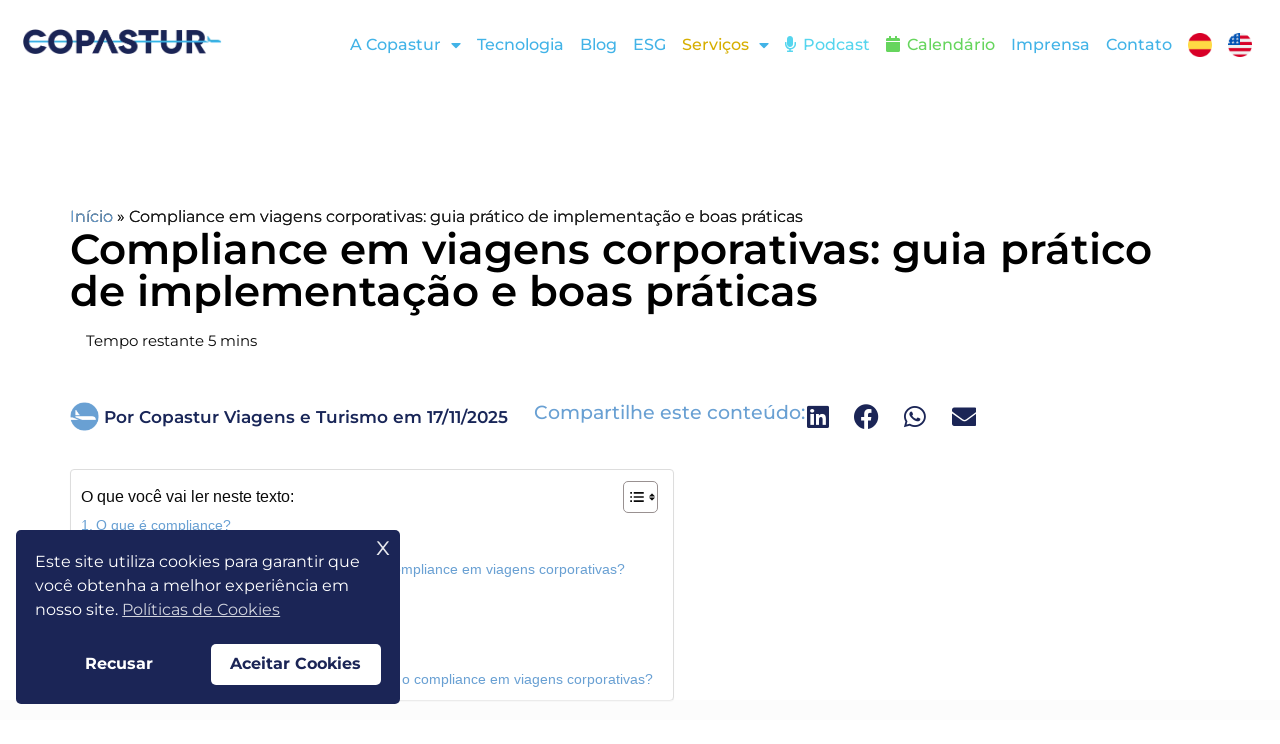

--- FILE ---
content_type: text/html; charset=UTF-8
request_url: https://www.copastur.com.br/blog/compliance-em-viagens-corporativas/
body_size: 48728
content:
<!DOCTYPE html>
<html lang="pt-BR" prefix="og: https://ogp.me/ns#">
<head>
<meta charset="UTF-8">
<meta name="viewport" content="width=device-width, initial-scale=1">
	<link rel="profile" href="https://gmpg.org/xfn/11"> 
	<link rel="preload" href="https://www.copastur.com.br/wp-content/astra-local-fonts/montserrat/JTUSjIg1_i6t8kCHKm459Wlhyw.woff2" as="font" type="font/woff2" crossorigin>
<!-- Otimização dos mecanismos de pesquisa pelo Rank Math PRO - https://rankmath.com/ -->
<title>Como garantir o compliance em viagens corporativas</title>
<link data-rocket-prefetch href="https://scout-cdn.salesloft.com" rel="dns-prefetch">
<link data-rocket-prefetch href="https://www.googletagmanager.com" rel="dns-prefetch">
<link data-rocket-prefetch href="https://fonts.googleapis.com" rel="dns-prefetch">
<link data-rocket-prefetch href="https://plugin.handtalk.me" rel="dns-prefetch">
<link data-rocket-prefetch href="https://go.vooozer.com" rel="dns-prefetch"><link rel="preload" data-rocket-preload as="image" href="https://www.copastur.com.br/wp-content/uploads/2023/08/copastur-marca-logo.webp" imagesrcset="https://www.copastur.com.br/wp-content/uploads/2023/08/copastur-marca-logo.webp 875w, https://www.copastur.com.br/wp-content/uploads/2023/08/copastur-marca-logo-300x38.webp 300w, https://www.copastur.com.br/wp-content/uploads/2023/08/copastur-marca-logo-768x97.webp 768w, https://www.copastur.com.br/wp-content/uploads/2023/08/copastur-marca-logo-600x75.webp 600w" imagesizes="(max-width: 875px) 100vw, 875px" fetchpriority="high">
<meta name="description" content="Compliance em viagens corporativas reúne práticas que asseguram que as viagens empresariais sigam normas internas e éticas. Veja como aplicar na sua empresa!"/>
<meta name="robots" content="follow, index, max-snippet:-1, max-video-preview:-1, max-image-preview:large"/>
<link rel="canonical" href="https://www.copastur.com.br/blog/compliance-em-viagens-corporativas/" />
<meta property="og:locale" content="pt_BR" />
<meta property="og:type" content="article" />
<meta property="og:title" content="Como garantir o compliance em viagens corporativas" />
<meta property="og:description" content="Compliance em viagens corporativas reúne práticas que asseguram que as viagens empresariais sigam normas internas e éticas. Veja como aplicar na sua empresa!" />
<meta property="og:url" content="https://www.copastur.com.br/blog/compliance-em-viagens-corporativas/" />
<meta property="og:site_name" content="Copastur" />
<meta property="article:tag" content="Gestão e consultoria de viagens corporativas" />
<meta property="article:section" content="Viagens Corporativas" />
<meta property="og:updated_time" content="2025-12-08T16:27:42-03:00" />
<meta property="og:image" content="https://www.copastur.com.br/wp-content/uploads/2017/12/131179-anna-0610-saiba-como-assegurar-o-compliance-em-viagens-corporativas-1.jpg" />
<meta property="og:image:secure_url" content="https://www.copastur.com.br/wp-content/uploads/2017/12/131179-anna-0610-saiba-como-assegurar-o-compliance-em-viagens-corporativas-1.jpg" />
<meta property="og:image:width" content="800" />
<meta property="og:image:height" content="533" />
<meta property="og:image:alt" content="assegurar compliance viagens corporativas" />
<meta property="og:image:type" content="image/jpeg" />
<meta property="article:published_time" content="2025-11-17T19:06:10-03:00" />
<meta property="article:modified_time" content="2025-12-08T16:27:42-03:00" />
<meta name="twitter:card" content="summary_large_image" />
<meta name="twitter:title" content="Como garantir o compliance em viagens corporativas" />
<meta name="twitter:description" content="Compliance em viagens corporativas reúne práticas que asseguram que as viagens empresariais sigam normas internas e éticas. Veja como aplicar na sua empresa!" />
<meta name="twitter:image" content="https://www.copastur.com.br/wp-content/uploads/2017/12/131179-anna-0610-saiba-como-assegurar-o-compliance-em-viagens-corporativas-1.jpg" />
<meta name="twitter:label1" content="Escrito por" />
<meta name="twitter:data1" content="Copastur Viagens e Turismo" />
<meta name="twitter:label2" content="Tempo para leitura" />
<meta name="twitter:data2" content="6 minutos" />
<script type="application/ld+json" class="rank-math-schema-pro">{"@context":"https://schema.org","@graph":[{"@type":["Organization","Person"],"@id":"https://www.copastur.com.br/#person","name":"Copastur","url":"https://www.copastur.com.br","address":{"@type":"PostalAddress","streetAddress":"R. da Consola\u00e7\u00e3o, 1601 - 15\u00b0 andar","addressLocality":"Consola\u00e7\u00e3o","addressRegion":"S\u00e3o Paulo","postalCode":"01301-100","addressCountry":"BR"},"logo":{"@type":"ImageObject","@id":"https://www.copastur.com.br/#logo","url":"https://www.copastur.com.br/wp-content/uploads/2023/08/copastur-marca-logo.webp","contentUrl":"https://www.copastur.com.br/wp-content/uploads/2023/08/copastur-marca-logo.webp","caption":"Copastur","inLanguage":"pt-BR","width":"875","height":"110"},"image":{"@id":"https://www.copastur.com.br/#logo"}},{"@type":"WebSite","@id":"https://www.copastur.com.br/#website","url":"https://www.copastur.com.br","name":"Copastur","publisher":{"@id":"https://www.copastur.com.br/#person"},"inLanguage":"pt-BR"},{"@type":"ImageObject","@id":"https://www.copastur.com.br/wp-content/uploads/2017/12/131179-anna-0610-saiba-como-assegurar-o-compliance-em-viagens-corporativas-1.jpg","url":"https://www.copastur.com.br/wp-content/uploads/2017/12/131179-anna-0610-saiba-como-assegurar-o-compliance-em-viagens-corporativas-1.jpg","width":"800","height":"533","caption":"assegurar compliance viagens corporativas","inLanguage":"pt-BR"},{"@type":"BreadcrumbList","@id":"https://www.copastur.com.br/blog/compliance-em-viagens-corporativas/#breadcrumb","itemListElement":[{"@type":"ListItem","position":"1","item":{"@id":"https://www.copastur.com.br","name":"In\u00edcio"}},{"@type":"ListItem","position":"2","item":{"@id":"https://www.copastur.com.br/blog/compliance-em-viagens-corporativas/","name":"Compliance em viagens corporativas: guia pr\u00e1tico de implementa\u00e7\u00e3o e boas pr\u00e1ticas"}}]},{"@type":"WebPage","@id":"https://www.copastur.com.br/blog/compliance-em-viagens-corporativas/#webpage","url":"https://www.copastur.com.br/blog/compliance-em-viagens-corporativas/","name":"Como garantir o compliance em viagens corporativas","datePublished":"2025-11-17T19:06:10-03:00","dateModified":"2025-12-08T16:27:42-03:00","isPartOf":{"@id":"https://www.copastur.com.br/#website"},"primaryImageOfPage":{"@id":"https://www.copastur.com.br/wp-content/uploads/2017/12/131179-anna-0610-saiba-como-assegurar-o-compliance-em-viagens-corporativas-1.jpg"},"inLanguage":"pt-BR","breadcrumb":{"@id":"https://www.copastur.com.br/blog/compliance-em-viagens-corporativas/#breadcrumb"}},{"@type":"Person","@id":"https://www.copastur.com.br/author/copasturcomunica/","name":"Copastur Viagens e Turismo","url":"https://www.copastur.com.br/author/copasturcomunica/","image":{"@type":"ImageObject","@id":"https://secure.gravatar.com/avatar/1e2c910021814f66e83531193a6e0d8b5b010dcd29c4233f67ae68d31594bd90?s=96&amp;d=mm&amp;r=g","url":"https://secure.gravatar.com/avatar/1e2c910021814f66e83531193a6e0d8b5b010dcd29c4233f67ae68d31594bd90?s=96&amp;d=mm&amp;r=g","caption":"Copastur Viagens e Turismo","inLanguage":"pt-BR"}},{"@type":"BlogPosting","headline":"Como garantir o compliance em viagens corporativas","keywords":"compliance em viagens corporativas","datePublished":"2025-11-17T19:06:10-03:00","dateModified":"2025-12-08T16:27:42-03:00","author":{"@id":"https://www.copastur.com.br/author/copasturcomunica/","name":"Copastur Viagens e Turismo"},"publisher":{"@id":"https://www.copastur.com.br/#person"},"description":"Compliance em viagens corporativas re\u00fane pr\u00e1ticas que asseguram que as viagens empresariais sigam normas internas e \u00e9ticas. Veja como aplicar na sua empresa!","name":"Como garantir o compliance em viagens corporativas","@id":"https://www.copastur.com.br/blog/compliance-em-viagens-corporativas/#richSnippet","isPartOf":{"@id":"https://www.copastur.com.br/blog/compliance-em-viagens-corporativas/#webpage"},"image":{"@id":"https://www.copastur.com.br/wp-content/uploads/2017/12/131179-anna-0610-saiba-como-assegurar-o-compliance-em-viagens-corporativas-1.jpg"},"inLanguage":"pt-BR","mainEntityOfPage":{"@id":"https://www.copastur.com.br/blog/compliance-em-viagens-corporativas/#webpage"}}]}</script>
<!-- /Plugin de SEO Rank Math para WordPress -->

<link rel='dns-prefetch' href='//hcaptcha.com' />

<link rel="alternate" type="application/rss+xml" title="Feed para Copastur &raquo;" href="https://www.copastur.com.br/feed/" />
<link rel="alternate" type="application/rss+xml" title="Feed de comentários para Copastur &raquo;" href="https://www.copastur.com.br/comments/feed/" />
<link rel="alternate" type="text/calendar" title="Copastur &raquo; do iCal Feed" href="https://www.copastur.com.br/calendario-de-eventos/?ical=1" />
<link rel="alternate" title="oEmbed (JSON)" type="application/json+oembed" href="https://www.copastur.com.br/wp-json/oembed/1.0/embed?url=https%3A%2F%2Fwww.copastur.com.br%2Fblog%2Fcompliance-em-viagens-corporativas%2F" />
<link rel="alternate" title="oEmbed (XML)" type="text/xml+oembed" href="https://www.copastur.com.br/wp-json/oembed/1.0/embed?url=https%3A%2F%2Fwww.copastur.com.br%2Fblog%2Fcompliance-em-viagens-corporativas%2F&#038;format=xml" />
<style id='wp-img-auto-sizes-contain-inline-css'>
img:is([sizes=auto i],[sizes^="auto," i]){contain-intrinsic-size:3000px 1500px}
/*# sourceURL=wp-img-auto-sizes-contain-inline-css */
</style>
<link rel='stylesheet' id='astra-theme-css-css' href='https://www.copastur.com.br/wp-content/themes/astra/assets/css/minified/main.min.css?ver=4.12.0' media='all' />
<style id='astra-theme-css-inline-css'>
:root{--ast-post-nav-space:0;--ast-container-default-xlg-padding:3em;--ast-container-default-lg-padding:3em;--ast-container-default-slg-padding:2em;--ast-container-default-md-padding:3em;--ast-container-default-sm-padding:3em;--ast-container-default-xs-padding:2.4em;--ast-container-default-xxs-padding:1.8em;--ast-code-block-background:#ECEFF3;--ast-comment-inputs-background:#F9FAFB;--ast-normal-container-width:1200px;--ast-narrow-container-width:750px;--ast-blog-title-font-weight:normal;--ast-blog-meta-weight:inherit;--ast-global-color-primary:var(--ast-global-color-5);--ast-global-color-secondary:var(--ast-global-color-4);--ast-global-color-alternate-background:var(--ast-global-color-7);--ast-global-color-subtle-background:var(--ast-global-color-6);--ast-bg-style-guide:var( --ast-global-color-secondary,--ast-global-color-5 );--ast-shadow-style-guide:0px 0px 4px 0 #00000057;--ast-global-dark-bg-style:#fff;--ast-global-dark-lfs:#fbfbfb;--ast-widget-bg-color:#fafafa;--ast-wc-container-head-bg-color:#fbfbfb;--ast-title-layout-bg:#eeeeee;--ast-search-border-color:#e7e7e7;--ast-lifter-hover-bg:#e6e6e6;--ast-gallery-block-color:#000;--srfm-color-input-label:var(--ast-global-color-2);}html{font-size:93.75%;}a{color:var(--ast-global-color-0);}a:hover,a:focus{color:var(--ast-global-color-1);}body,button,input,select,textarea,.ast-button,.ast-custom-button{font-family:'Montserrat',sans-serif;font-weight:400;font-size:15px;font-size:1rem;line-height:var(--ast-body-line-height,1.65em);}blockquote{color:var(--ast-global-color-3);}h1,h2,h3,h4,h5,h6,.entry-content :where(h1,h2,h3,h4,h5,h6),.site-title,.site-title a{font-family:'Montserrat',sans-serif;font-weight:600;}.ast-site-identity .site-title a{color:var(--ast-global-color-2);}.site-title{font-size:26px;font-size:1.7333333333333rem;display:block;}.site-header .site-description{font-size:15px;font-size:1rem;display:none;}.entry-title{font-size:26px;font-size:1.7333333333333rem;}.archive .ast-article-post .ast-article-inner,.blog .ast-article-post .ast-article-inner,.archive .ast-article-post .ast-article-inner:hover,.blog .ast-article-post .ast-article-inner:hover{overflow:hidden;}h1,.entry-content :where(h1){font-size:45px;font-size:3rem;font-weight:600;font-family:'Montserrat',sans-serif;line-height:1.4em;}h2,.entry-content :where(h2){font-size:35px;font-size:2.3333333333333rem;font-weight:600;font-family:'Montserrat',sans-serif;line-height:1.3em;}h3,.entry-content :where(h3){font-size:26px;font-size:1.7333333333333rem;font-weight:600;font-family:'Montserrat',sans-serif;line-height:1.3em;}h4,.entry-content :where(h4){font-size:24px;font-size:1.6rem;line-height:1.2em;font-weight:600;font-family:'Montserrat',sans-serif;}h5,.entry-content :where(h5){font-size:20px;font-size:1.3333333333333rem;line-height:1.2em;font-weight:600;font-family:'Montserrat',sans-serif;}h6,.entry-content :where(h6){font-size:16px;font-size:1.0666666666667rem;line-height:1.25em;font-weight:600;font-family:'Montserrat',sans-serif;}::selection{background-color:#42b3e7;color:#000000;}body,h1,h2,h3,h4,h5,h6,.entry-title a,.entry-content :where(h1,h2,h3,h4,h5,h6){color:var(--ast-global-color-3);}.tagcloud a:hover,.tagcloud a:focus,.tagcloud a.current-item{color:#ffffff;border-color:var(--ast-global-color-0);background-color:var(--ast-global-color-0);}input:focus,input[type="text"]:focus,input[type="email"]:focus,input[type="url"]:focus,input[type="password"]:focus,input[type="reset"]:focus,input[type="search"]:focus,textarea:focus{border-color:var(--ast-global-color-0);}input[type="radio"]:checked,input[type=reset],input[type="checkbox"]:checked,input[type="checkbox"]:hover:checked,input[type="checkbox"]:focus:checked,input[type=range]::-webkit-slider-thumb{border-color:var(--ast-global-color-0);background-color:var(--ast-global-color-0);box-shadow:none;}.site-footer a:hover + .post-count,.site-footer a:focus + .post-count{background:var(--ast-global-color-0);border-color:var(--ast-global-color-0);}.single .nav-links .nav-previous,.single .nav-links .nav-next{color:var(--ast-global-color-0);}.entry-meta,.entry-meta *{line-height:1.45;color:var(--ast-global-color-0);}.entry-meta a:not(.ast-button):hover,.entry-meta a:not(.ast-button):hover *,.entry-meta a:not(.ast-button):focus,.entry-meta a:not(.ast-button):focus *,.page-links > .page-link,.page-links .page-link:hover,.post-navigation a:hover{color:var(--ast-global-color-1);}#cat option,.secondary .calendar_wrap thead a,.secondary .calendar_wrap thead a:visited{color:var(--ast-global-color-0);}.secondary .calendar_wrap #today,.ast-progress-val span{background:var(--ast-global-color-0);}.secondary a:hover + .post-count,.secondary a:focus + .post-count{background:var(--ast-global-color-0);border-color:var(--ast-global-color-0);}.calendar_wrap #today > a{color:#ffffff;}.page-links .page-link,.single .post-navigation a{color:var(--ast-global-color-0);}.ast-search-menu-icon .search-form button.search-submit{padding:0 4px;}.ast-search-menu-icon form.search-form{padding-right:0;}.ast-search-menu-icon.slide-search input.search-field{width:0;}.ast-header-search .ast-search-menu-icon.ast-dropdown-active .search-form,.ast-header-search .ast-search-menu-icon.ast-dropdown-active .search-field:focus{transition:all 0.2s;}.search-form input.search-field:focus{outline:none;}.ast-archive-title{color:var(--ast-global-color-2);}.widget-title,.widget .wp-block-heading{font-size:21px;font-size:1.4rem;color:var(--ast-global-color-2);}.single .ast-author-details .author-title{color:var(--ast-global-color-1);}.ast-search-menu-icon.slide-search a:focus-visible:focus-visible,.astra-search-icon:focus-visible,#close:focus-visible,a:focus-visible,.ast-menu-toggle:focus-visible,.site .skip-link:focus-visible,.wp-block-loginout input:focus-visible,.wp-block-search.wp-block-search__button-inside .wp-block-search__inside-wrapper,.ast-header-navigation-arrow:focus-visible,.ast-orders-table__row .ast-orders-table__cell:focus-visible,a#ast-apply-coupon:focus-visible,#ast-apply-coupon:focus-visible,#close:focus-visible,.button.search-submit:focus-visible,#search_submit:focus,.normal-search:focus-visible,.ast-header-account-wrap:focus-visible,.astra-cart-drawer-close:focus,.ast-single-variation:focus,.ast-button:focus,.ast-builder-button-wrap:has(.ast-custom-button-link:focus),.ast-builder-button-wrap .ast-custom-button-link:focus{outline-style:dotted;outline-color:inherit;outline-width:thin;}input:focus,input[type="text"]:focus,input[type="email"]:focus,input[type="url"]:focus,input[type="password"]:focus,input[type="reset"]:focus,input[type="search"]:focus,input[type="number"]:focus,textarea:focus,.wp-block-search__input:focus,[data-section="section-header-mobile-trigger"] .ast-button-wrap .ast-mobile-menu-trigger-minimal:focus,.ast-mobile-popup-drawer.active .menu-toggle-close:focus,#ast-scroll-top:focus,#coupon_code:focus,#ast-coupon-code:focus{border-style:dotted;border-color:inherit;border-width:thin;}input{outline:none;}.ast-logo-title-inline .site-logo-img{padding-right:1em;}.site-logo-img img{ transition:all 0.2s linear;}body .ast-oembed-container *{position:absolute;top:0;width:100%;height:100%;left:0;}body .wp-block-embed-pocket-casts .ast-oembed-container *{position:unset;}.ast-single-post-featured-section + article {margin-top: 2em;}.site-content .ast-single-post-featured-section img {width: 100%;overflow: hidden;object-fit: cover;}.site > .ast-single-related-posts-container {margin-top: 0;}@media (min-width: 922px) {.ast-desktop .ast-container--narrow {max-width: var(--ast-narrow-container-width);margin: 0 auto;}}@media (max-width:921.9px){#ast-desktop-header{display:none;}}@media (min-width:922px){#ast-mobile-header{display:none;}}@media( max-width: 420px ) {.single .nav-links .nav-previous,.single .nav-links .nav-next {width: 100%;text-align: center;}}.wp-block-buttons.aligncenter{justify-content:center;}@media (max-width:921px){.ast-theme-transparent-header #primary,.ast-theme-transparent-header #secondary{padding:0;}}@media (max-width:921px){.ast-plain-container.ast-no-sidebar #primary{padding:0;}}.ast-plain-container.ast-no-sidebar #primary{margin-top:0;margin-bottom:0;}@media (min-width:1200px){.ast-plain-container.ast-no-sidebar #primary{margin-top:60px;margin-bottom:60px;}}.wp-block-button.is-style-outline .wp-block-button__link{border-color:#42b3e7;}div.wp-block-button.is-style-outline > .wp-block-button__link:not(.has-text-color),div.wp-block-button.wp-block-button__link.is-style-outline:not(.has-text-color){color:#42b3e7;}.wp-block-button.is-style-outline .wp-block-button__link:hover,.wp-block-buttons .wp-block-button.is-style-outline .wp-block-button__link:focus,.wp-block-buttons .wp-block-button.is-style-outline > .wp-block-button__link:not(.has-text-color):hover,.wp-block-buttons .wp-block-button.wp-block-button__link.is-style-outline:not(.has-text-color):hover{color:#ffffff;background-color:var(--ast-global-color-1);border-color:var(--ast-global-color-1);}.post-page-numbers.current .page-link,.ast-pagination .page-numbers.current{color:#000000;border-color:#42b3e7;background-color:#42b3e7;}.wp-block-button.is-style-outline .wp-block-button__link.wp-element-button,.ast-outline-button{border-color:#42b3e7;font-family:inherit;font-weight:500;font-size:16px;font-size:1.0666666666667rem;line-height:1em;}.wp-block-buttons .wp-block-button.is-style-outline > .wp-block-button__link:not(.has-text-color),.wp-block-buttons .wp-block-button.wp-block-button__link.is-style-outline:not(.has-text-color),.ast-outline-button{color:#42b3e7;}.wp-block-button.is-style-outline .wp-block-button__link:hover,.wp-block-buttons .wp-block-button.is-style-outline .wp-block-button__link:focus,.wp-block-buttons .wp-block-button.is-style-outline > .wp-block-button__link:not(.has-text-color):hover,.wp-block-buttons .wp-block-button.wp-block-button__link.is-style-outline:not(.has-text-color):hover,.ast-outline-button:hover,.ast-outline-button:focus,.wp-block-uagb-buttons-child .uagb-buttons-repeater.ast-outline-button:hover,.wp-block-uagb-buttons-child .uagb-buttons-repeater.ast-outline-button:focus{color:#ffffff;background-color:var(--ast-global-color-1);border-color:var(--ast-global-color-1);}.wp-block-button .wp-block-button__link.wp-element-button.is-style-outline:not(.has-background),.wp-block-button.is-style-outline>.wp-block-button__link.wp-element-button:not(.has-background),.ast-outline-button{background-color:transparent;}.entry-content[data-ast-blocks-layout] > figure{margin-bottom:1em;}h1.widget-title{font-weight:600;}h2.widget-title{font-weight:600;}h3.widget-title{font-weight:600;}.elementor-widget-container .elementor-loop-container .e-loop-item[data-elementor-type="loop-item"]{width:100%;}#page{display:flex;flex-direction:column;min-height:100vh;}.ast-404-layout-1 h1.page-title{color:var(--ast-global-color-2);}.single .post-navigation a{line-height:1em;height:inherit;}.error-404 .page-sub-title{font-size:1.5rem;font-weight:inherit;}.search .site-content .content-area .search-form{margin-bottom:0;}#page .site-content{flex-grow:1;}.widget{margin-bottom:1.25em;}#secondary li{line-height:1.5em;}#secondary .wp-block-group h2{margin-bottom:0.7em;}#secondary h2{font-size:1.7rem;}.ast-separate-container .ast-article-post,.ast-separate-container .ast-article-single,.ast-separate-container .comment-respond{padding:3em;}.ast-separate-container .ast-article-single .ast-article-single{padding:0;}.ast-article-single .wp-block-post-template-is-layout-grid{padding-left:0;}.ast-separate-container .comments-title,.ast-narrow-container .comments-title{padding:1.5em 2em;}.ast-page-builder-template .comment-form-textarea,.ast-comment-formwrap .ast-grid-common-col{padding:0;}.ast-comment-formwrap{padding:0;display:inline-flex;column-gap:20px;width:100%;margin-left:0;margin-right:0;}.comments-area textarea#comment:focus,.comments-area textarea#comment:active,.comments-area .ast-comment-formwrap input[type="text"]:focus,.comments-area .ast-comment-formwrap input[type="text"]:active {box-shadow:none;outline:none;}.archive.ast-page-builder-template .entry-header{margin-top:2em;}.ast-page-builder-template .ast-comment-formwrap{width:100%;}.entry-title{margin-bottom:0.5em;}.ast-archive-description p{font-size:inherit;font-weight:inherit;line-height:inherit;}.ast-separate-container .ast-comment-list li.depth-1,.hentry{margin-bottom:2em;}@media (min-width:921px){.ast-left-sidebar.ast-page-builder-template #secondary,.archive.ast-right-sidebar.ast-page-builder-template .site-main{padding-left:20px;padding-right:20px;}}@media (max-width:544px){.ast-comment-formwrap.ast-row{column-gap:10px;display:inline-block;}#ast-commentform .ast-grid-common-col{position:relative;width:100%;}}@media (min-width:1201px){.ast-separate-container .ast-article-post,.ast-separate-container .ast-article-single,.ast-separate-container .ast-author-box,.ast-separate-container .ast-404-layout-1,.ast-separate-container .no-results{padding:3em;}}@media (max-width:921px){.ast-left-sidebar #content > .ast-container{display:flex;flex-direction:column-reverse;width:100%;}}@media (min-width:922px){.ast-separate-container.ast-right-sidebar #primary,.ast-separate-container.ast-left-sidebar #primary{border:0;}.search-no-results.ast-separate-container #primary{margin-bottom:4em;}}.wp-block-button .wp-block-button__link{color:#000000;}.wp-block-button .wp-block-button__link:hover,.wp-block-button .wp-block-button__link:focus{color:#ffffff;background-color:var(--ast-global-color-1);border-color:var(--ast-global-color-1);}.elementor-widget-heading h1.elementor-heading-title{line-height:1.4em;}.elementor-widget-heading h2.elementor-heading-title{line-height:1.3em;}.elementor-widget-heading h3.elementor-heading-title{line-height:1.3em;}.elementor-widget-heading h4.elementor-heading-title{line-height:1.2em;}.elementor-widget-heading h5.elementor-heading-title{line-height:1.2em;}.elementor-widget-heading h6.elementor-heading-title{line-height:1.25em;}.wp-block-button .wp-block-button__link,.wp-block-search .wp-block-search__button,body .wp-block-file .wp-block-file__button{border-color:#42b3e7;background-color:#42b3e7;color:#000000;font-family:inherit;font-weight:500;line-height:1em;font-size:16px;font-size:1.0666666666667rem;padding-top:15px;padding-right:30px;padding-bottom:15px;padding-left:30px;}@media (max-width:921px){.wp-block-button .wp-block-button__link,.wp-block-search .wp-block-search__button,body .wp-block-file .wp-block-file__button{padding-top:14px;padding-right:28px;padding-bottom:14px;padding-left:28px;}}@media (max-width:544px){.wp-block-button .wp-block-button__link,.wp-block-search .wp-block-search__button,body .wp-block-file .wp-block-file__button{padding-top:12px;padding-right:24px;padding-bottom:12px;padding-left:24px;}}.menu-toggle,button,.ast-button,.ast-custom-button,.button,input#submit,input[type="button"],input[type="submit"],input[type="reset"],#comments .submit,.search .search-submit,form[CLASS*="wp-block-search__"].wp-block-search .wp-block-search__inside-wrapper .wp-block-search__button,body .wp-block-file .wp-block-file__button,.search .search-submit{border-style:solid;border-top-width:0;border-right-width:0;border-left-width:0;border-bottom-width:0;color:#000000;border-color:#42b3e7;background-color:#42b3e7;padding-top:15px;padding-right:30px;padding-bottom:15px;padding-left:30px;font-family:inherit;font-weight:500;font-size:16px;font-size:1.0666666666667rem;line-height:1em;}button:focus,.menu-toggle:hover,button:hover,.ast-button:hover,.ast-custom-button:hover .button:hover,.ast-custom-button:hover ,input[type=reset]:hover,input[type=reset]:focus,input#submit:hover,input#submit:focus,input[type="button"]:hover,input[type="button"]:focus,input[type="submit"]:hover,input[type="submit"]:focus,form[CLASS*="wp-block-search__"].wp-block-search .wp-block-search__inside-wrapper .wp-block-search__button:hover,form[CLASS*="wp-block-search__"].wp-block-search .wp-block-search__inside-wrapper .wp-block-search__button:focus,body .wp-block-file .wp-block-file__button:hover,body .wp-block-file .wp-block-file__button:focus{color:#ffffff;background-color:var(--ast-global-color-1);border-color:var(--ast-global-color-1);}form[CLASS*="wp-block-search__"].wp-block-search .wp-block-search__inside-wrapper .wp-block-search__button.has-icon{padding-top:calc(15px - 3px);padding-right:calc(30px - 3px);padding-bottom:calc(15px - 3px);padding-left:calc(30px - 3px);}@media (max-width:921px){.menu-toggle,button,.ast-button,.ast-custom-button,.button,input#submit,input[type="button"],input[type="submit"],input[type="reset"],#comments .submit,.search .search-submit,form[CLASS*="wp-block-search__"].wp-block-search .wp-block-search__inside-wrapper .wp-block-search__button,body .wp-block-file .wp-block-file__button,.search .search-submit{padding-top:14px;padding-right:28px;padding-bottom:14px;padding-left:28px;}}@media (max-width:544px){.menu-toggle,button,.ast-button,.ast-custom-button,.button,input#submit,input[type="button"],input[type="submit"],input[type="reset"],#comments .submit,.search .search-submit,form[CLASS*="wp-block-search__"].wp-block-search .wp-block-search__inside-wrapper .wp-block-search__button,body .wp-block-file .wp-block-file__button,.search .search-submit{padding-top:12px;padding-right:24px;padding-bottom:12px;padding-left:24px;}}@media (max-width:921px){.ast-mobile-header-stack .main-header-bar .ast-search-menu-icon{display:inline-block;}.ast-header-break-point.ast-header-custom-item-outside .ast-mobile-header-stack .main-header-bar .ast-search-icon{margin:0;}.ast-comment-avatar-wrap img{max-width:2.5em;}.ast-comment-meta{padding:0 1.8888em 1.3333em;}.ast-separate-container .ast-comment-list li.depth-1{padding:1.5em 2.14em;}.ast-separate-container .comment-respond{padding:2em 2.14em;}}@media (min-width:544px){.ast-container{max-width:100%;}}@media (max-width:544px){.ast-separate-container .ast-article-post,.ast-separate-container .ast-article-single,.ast-separate-container .comments-title,.ast-separate-container .ast-archive-description{padding:1.5em 1em;}.ast-separate-container #content .ast-container{padding-left:0.54em;padding-right:0.54em;}.ast-separate-container .ast-comment-list .bypostauthor{padding:.5em;}.ast-search-menu-icon.ast-dropdown-active .search-field{width:170px;}} #ast-mobile-header .ast-site-header-cart-li a{pointer-events:none;}.ast-separate-container{background-color:var(--ast-global-color-4);background-image:none;}@media (max-width:921px){.site-title{display:block;}.site-header .site-description{display:none;}h1,.entry-content :where(h1){font-size:30px;}h2,.entry-content :where(h2){font-size:25px;}h3,.entry-content :where(h3){font-size:20px;}}@media (max-width:544px){.site-title{display:block;}.site-header .site-description{display:none;}h1,.entry-content :where(h1){font-size:30px;}h2,.entry-content :where(h2){font-size:25px;}h3,.entry-content :where(h3){font-size:20px;}}@media (max-width:921px){html{font-size:85.5%;}}@media (max-width:544px){html{font-size:85.5%;}}@media (min-width:922px){.ast-container{max-width:1240px;}}@media (min-width:922px){.site-content .ast-container{display:flex;}}@media (max-width:921px){.site-content .ast-container{flex-direction:column;}}@media (min-width:922px){.main-header-menu .sub-menu .menu-item.ast-left-align-sub-menu:hover > .sub-menu,.main-header-menu .sub-menu .menu-item.ast-left-align-sub-menu.focus > .sub-menu{margin-left:-0px;}}.entry-content li > p{margin-bottom:0;}.site .comments-area{padding-bottom:3em;}.wp-block-file {display: flex;align-items: center;flex-wrap: wrap;justify-content: space-between;}.wp-block-pullquote {border: none;}.wp-block-pullquote blockquote::before {content: "\201D";font-family: "Helvetica",sans-serif;display: flex;transform: rotate( 180deg );font-size: 6rem;font-style: normal;line-height: 1;font-weight: bold;align-items: center;justify-content: center;}.has-text-align-right > blockquote::before {justify-content: flex-start;}.has-text-align-left > blockquote::before {justify-content: flex-end;}figure.wp-block-pullquote.is-style-solid-color blockquote {max-width: 100%;text-align: inherit;}:root {--wp--custom--ast-default-block-top-padding: 3em;--wp--custom--ast-default-block-right-padding: 3em;--wp--custom--ast-default-block-bottom-padding: 3em;--wp--custom--ast-default-block-left-padding: 3em;--wp--custom--ast-container-width: 1200px;--wp--custom--ast-content-width-size: 1200px;--wp--custom--ast-wide-width-size: calc(1200px + var(--wp--custom--ast-default-block-left-padding) + var(--wp--custom--ast-default-block-right-padding));}.ast-narrow-container {--wp--custom--ast-content-width-size: 750px;--wp--custom--ast-wide-width-size: 750px;}@media(max-width: 921px) {:root {--wp--custom--ast-default-block-top-padding: 3em;--wp--custom--ast-default-block-right-padding: 2em;--wp--custom--ast-default-block-bottom-padding: 3em;--wp--custom--ast-default-block-left-padding: 2em;}}@media(max-width: 544px) {:root {--wp--custom--ast-default-block-top-padding: 3em;--wp--custom--ast-default-block-right-padding: 1.5em;--wp--custom--ast-default-block-bottom-padding: 3em;--wp--custom--ast-default-block-left-padding: 1.5em;}}.entry-content > .wp-block-group,.entry-content > .wp-block-cover,.entry-content > .wp-block-columns {padding-top: var(--wp--custom--ast-default-block-top-padding);padding-right: var(--wp--custom--ast-default-block-right-padding);padding-bottom: var(--wp--custom--ast-default-block-bottom-padding);padding-left: var(--wp--custom--ast-default-block-left-padding);}.ast-plain-container.ast-no-sidebar .entry-content > .alignfull,.ast-page-builder-template .ast-no-sidebar .entry-content > .alignfull {margin-left: calc( -50vw + 50%);margin-right: calc( -50vw + 50%);max-width: 100vw;width: 100vw;}.ast-plain-container.ast-no-sidebar .entry-content .alignfull .alignfull,.ast-page-builder-template.ast-no-sidebar .entry-content .alignfull .alignfull,.ast-plain-container.ast-no-sidebar .entry-content .alignfull .alignwide,.ast-page-builder-template.ast-no-sidebar .entry-content .alignfull .alignwide,.ast-plain-container.ast-no-sidebar .entry-content .alignwide .alignfull,.ast-page-builder-template.ast-no-sidebar .entry-content .alignwide .alignfull,.ast-plain-container.ast-no-sidebar .entry-content .alignwide .alignwide,.ast-page-builder-template.ast-no-sidebar .entry-content .alignwide .alignwide,.ast-plain-container.ast-no-sidebar .entry-content .wp-block-column .alignfull,.ast-page-builder-template.ast-no-sidebar .entry-content .wp-block-column .alignfull,.ast-plain-container.ast-no-sidebar .entry-content .wp-block-column .alignwide,.ast-page-builder-template.ast-no-sidebar .entry-content .wp-block-column .alignwide {margin-left: auto;margin-right: auto;width: 100%;}[data-ast-blocks-layout] .wp-block-separator:not(.is-style-dots) {height: 0;}[data-ast-blocks-layout] .wp-block-separator {margin: 20px auto;}[data-ast-blocks-layout] .wp-block-separator:not(.is-style-wide):not(.is-style-dots) {max-width: 100px;}[data-ast-blocks-layout] .wp-block-separator.has-background {padding: 0;}.entry-content[data-ast-blocks-layout] > * {max-width: var(--wp--custom--ast-content-width-size);margin-left: auto;margin-right: auto;}.entry-content[data-ast-blocks-layout] > .alignwide {max-width: var(--wp--custom--ast-wide-width-size);}.entry-content[data-ast-blocks-layout] .alignfull {max-width: none;}.entry-content .wp-block-columns {margin-bottom: 0;}blockquote {margin: 1.5em;border-color: rgba(0,0,0,0.05);}.wp-block-quote:not(.has-text-align-right):not(.has-text-align-center) {border-left: 5px solid rgba(0,0,0,0.05);}.has-text-align-right > blockquote,blockquote.has-text-align-right {border-right: 5px solid rgba(0,0,0,0.05);}.has-text-align-left > blockquote,blockquote.has-text-align-left {border-left: 5px solid rgba(0,0,0,0.05);}.wp-block-site-tagline,.wp-block-latest-posts .read-more {margin-top: 15px;}.wp-block-loginout p label {display: block;}.wp-block-loginout p:not(.login-remember):not(.login-submit) input {width: 100%;}.wp-block-loginout input:focus {border-color: transparent;}.wp-block-loginout input:focus {outline: thin dotted;}.entry-content .wp-block-media-text .wp-block-media-text__content {padding: 0 0 0 8%;}.entry-content .wp-block-media-text.has-media-on-the-right .wp-block-media-text__content {padding: 0 8% 0 0;}.entry-content .wp-block-media-text.has-background .wp-block-media-text__content {padding: 8%;}.entry-content .wp-block-cover:not([class*="background-color"]):not(.has-text-color.has-link-color) .wp-block-cover__inner-container,.entry-content .wp-block-cover:not([class*="background-color"]) .wp-block-cover-image-text,.entry-content .wp-block-cover:not([class*="background-color"]) .wp-block-cover-text,.entry-content .wp-block-cover-image:not([class*="background-color"]) .wp-block-cover__inner-container,.entry-content .wp-block-cover-image:not([class*="background-color"]) .wp-block-cover-image-text,.entry-content .wp-block-cover-image:not([class*="background-color"]) .wp-block-cover-text {color: var(--ast-global-color-primary,var(--ast-global-color-5));}.wp-block-loginout .login-remember input {width: 1.1rem;height: 1.1rem;margin: 0 5px 4px 0;vertical-align: middle;}.wp-block-latest-posts > li > *:first-child,.wp-block-latest-posts:not(.is-grid) > li:first-child {margin-top: 0;}.entry-content > .wp-block-buttons,.entry-content > .wp-block-uagb-buttons {margin-bottom: 1.5em;}.wp-block-search__inside-wrapper .wp-block-search__input {padding: 0 10px;color: var(--ast-global-color-3);background: var(--ast-global-color-primary,var(--ast-global-color-5));border-color: var(--ast-border-color);}.wp-block-latest-posts .read-more {margin-bottom: 1.5em;}.wp-block-search__no-button .wp-block-search__inside-wrapper .wp-block-search__input {padding-top: 5px;padding-bottom: 5px;}.wp-block-latest-posts .wp-block-latest-posts__post-date,.wp-block-latest-posts .wp-block-latest-posts__post-author {font-size: 1rem;}.wp-block-latest-posts > li > *,.wp-block-latest-posts:not(.is-grid) > li {margin-top: 12px;margin-bottom: 12px;}.ast-page-builder-template .entry-content[data-ast-blocks-layout] > .alignwide:where(:not(.uagb-is-root-container):not(.spectra-is-root-container)) > * {max-width: var(--wp--custom--ast-wide-width-size);}.ast-page-builder-template .entry-content[data-ast-blocks-layout] > .inherit-container-width > *,.ast-page-builder-template .entry-content[data-ast-blocks-layout] > *:not(.wp-block-group):where(:not(.uagb-is-root-container):not(.spectra-is-root-container)) > *,.entry-content[data-ast-blocks-layout] > .wp-block-cover .wp-block-cover__inner-container {max-width: var(--wp--custom--ast-content-width-size) ;margin-left: auto;margin-right: auto;}.ast-page-builder-template .entry-content[data-ast-blocks-layout] > *,.ast-page-builder-template .entry-content[data-ast-blocks-layout] > .alignfull:where(:not(.wp-block-group):not(.uagb-is-root-container):not(.spectra-is-root-container)) > * {max-width: none;}.entry-content[data-ast-blocks-layout] .wp-block-cover:not(.alignleft):not(.alignright) {width: auto;}@media(max-width: 1200px) {.ast-separate-container .entry-content > .alignfull,.ast-separate-container .entry-content[data-ast-blocks-layout] > .alignwide,.ast-plain-container .entry-content[data-ast-blocks-layout] > .alignwide,.ast-plain-container .entry-content .alignfull {margin-left: calc(-1 * min(var(--ast-container-default-xlg-padding),20px)) ;margin-right: calc(-1 * min(var(--ast-container-default-xlg-padding),20px));}}@media(min-width: 1201px) {.ast-separate-container .entry-content > .alignfull {margin-left: calc(-1 * var(--ast-container-default-xlg-padding) );margin-right: calc(-1 * var(--ast-container-default-xlg-padding) );}.ast-separate-container .entry-content[data-ast-blocks-layout] > .alignwide,.ast-plain-container .entry-content[data-ast-blocks-layout] > .alignwide {margin-left: calc(-1 * var(--wp--custom--ast-default-block-left-padding) );margin-right: calc(-1 * var(--wp--custom--ast-default-block-right-padding) );}}@media(min-width: 921px) {.ast-separate-container .entry-content .wp-block-group.alignwide:not(.inherit-container-width) > :where(:not(.alignleft):not(.alignright)),.ast-plain-container .entry-content .wp-block-group.alignwide:not(.inherit-container-width) > :where(:not(.alignleft):not(.alignright)) {max-width: calc( var(--wp--custom--ast-content-width-size) + 80px );}.ast-plain-container.ast-right-sidebar .entry-content[data-ast-blocks-layout] .alignfull,.ast-plain-container.ast-left-sidebar .entry-content[data-ast-blocks-layout] .alignfull {margin-left: -60px;margin-right: -60px;}}@media(min-width: 544px) {.entry-content > .alignleft {margin-right: 20px;}.entry-content > .alignright {margin-left: 20px;}}@media (max-width:544px){.wp-block-columns .wp-block-column:not(:last-child){margin-bottom:20px;}.wp-block-latest-posts{margin:0;}}@media( max-width: 600px ) {.entry-content .wp-block-media-text .wp-block-media-text__content,.entry-content .wp-block-media-text.has-media-on-the-right .wp-block-media-text__content {padding: 8% 0 0;}.entry-content .wp-block-media-text.has-background .wp-block-media-text__content {padding: 8%;}}.ast-page-builder-template .entry-header {padding-left: 0;}.ast-narrow-container .site-content .wp-block-uagb-image--align-full .wp-block-uagb-image__figure {max-width: 100%;margin-left: auto;margin-right: auto;}.entry-content ul,.entry-content ol {padding: revert;margin: revert;}:root .has-ast-global-color-0-color{color:var(--ast-global-color-0);}:root .has-ast-global-color-0-background-color{background-color:var(--ast-global-color-0);}:root .wp-block-button .has-ast-global-color-0-color{color:var(--ast-global-color-0);}:root .wp-block-button .has-ast-global-color-0-background-color{background-color:var(--ast-global-color-0);}:root .has-ast-global-color-1-color{color:var(--ast-global-color-1);}:root .has-ast-global-color-1-background-color{background-color:var(--ast-global-color-1);}:root .wp-block-button .has-ast-global-color-1-color{color:var(--ast-global-color-1);}:root .wp-block-button .has-ast-global-color-1-background-color{background-color:var(--ast-global-color-1);}:root .has-ast-global-color-2-color{color:var(--ast-global-color-2);}:root .has-ast-global-color-2-background-color{background-color:var(--ast-global-color-2);}:root .wp-block-button .has-ast-global-color-2-color{color:var(--ast-global-color-2);}:root .wp-block-button .has-ast-global-color-2-background-color{background-color:var(--ast-global-color-2);}:root .has-ast-global-color-3-color{color:var(--ast-global-color-3);}:root .has-ast-global-color-3-background-color{background-color:var(--ast-global-color-3);}:root .wp-block-button .has-ast-global-color-3-color{color:var(--ast-global-color-3);}:root .wp-block-button .has-ast-global-color-3-background-color{background-color:var(--ast-global-color-3);}:root .has-ast-global-color-4-color{color:var(--ast-global-color-4);}:root .has-ast-global-color-4-background-color{background-color:var(--ast-global-color-4);}:root .wp-block-button .has-ast-global-color-4-color{color:var(--ast-global-color-4);}:root .wp-block-button .has-ast-global-color-4-background-color{background-color:var(--ast-global-color-4);}:root .has-ast-global-color-5-color{color:var(--ast-global-color-5);}:root .has-ast-global-color-5-background-color{background-color:var(--ast-global-color-5);}:root .wp-block-button .has-ast-global-color-5-color{color:var(--ast-global-color-5);}:root .wp-block-button .has-ast-global-color-5-background-color{background-color:var(--ast-global-color-5);}:root .has-ast-global-color-6-color{color:var(--ast-global-color-6);}:root .has-ast-global-color-6-background-color{background-color:var(--ast-global-color-6);}:root .wp-block-button .has-ast-global-color-6-color{color:var(--ast-global-color-6);}:root .wp-block-button .has-ast-global-color-6-background-color{background-color:var(--ast-global-color-6);}:root .has-ast-global-color-7-color{color:var(--ast-global-color-7);}:root .has-ast-global-color-7-background-color{background-color:var(--ast-global-color-7);}:root .wp-block-button .has-ast-global-color-7-color{color:var(--ast-global-color-7);}:root .wp-block-button .has-ast-global-color-7-background-color{background-color:var(--ast-global-color-7);}:root .has-ast-global-color-8-color{color:var(--ast-global-color-8);}:root .has-ast-global-color-8-background-color{background-color:var(--ast-global-color-8);}:root .wp-block-button .has-ast-global-color-8-color{color:var(--ast-global-color-8);}:root .wp-block-button .has-ast-global-color-8-background-color{background-color:var(--ast-global-color-8);}:root{--ast-global-color-0:#046bd2;--ast-global-color-1:#045cb4;--ast-global-color-2:#1e293b;--ast-global-color-3:#334155;--ast-global-color-4:#f9fafb;--ast-global-color-5:#FFFFFF;--ast-global-color-6:#e2e8f0;--ast-global-color-7:#cbd5e1;--ast-global-color-8:#94a3b8;}:root {--ast-border-color : var(--ast-global-color-6);}.ast-single-entry-banner {-js-display: flex;display: flex;flex-direction: column;justify-content: center;text-align: center;position: relative;background: var(--ast-title-layout-bg);}.ast-single-entry-banner[data-banner-layout="layout-1"] {max-width: 1200px;background: inherit;padding: 20px 0;}.ast-single-entry-banner[data-banner-width-type="custom"] {margin: 0 auto;width: 100%;}.ast-single-entry-banner + .site-content .entry-header {margin-bottom: 0;}.site .ast-author-avatar {--ast-author-avatar-size: ;}a.ast-underline-text {text-decoration: underline;}.ast-container > .ast-terms-link {position: relative;display: block;}a.ast-button.ast-badge-tax {padding: 4px 8px;border-radius: 3px;font-size: inherit;}header.entry-header:not(.related-entry-header){text-align:left;}header.entry-header:not(.related-entry-header) .entry-title{font-weight:600;font-size:32px;font-size:2.1333333333333rem;}header.entry-header:not(.related-entry-header) > *:not(:last-child){margin-bottom:10px;}@media (max-width:921px){header.entry-header:not(.related-entry-header){text-align:left;}}@media (max-width:544px){header.entry-header:not(.related-entry-header){text-align:left;}}.ast-archive-entry-banner {-js-display: flex;display: flex;flex-direction: column;justify-content: center;text-align: center;position: relative;background: var(--ast-title-layout-bg);}.ast-archive-entry-banner[data-banner-width-type="custom"] {margin: 0 auto;width: 100%;}.ast-archive-entry-banner[data-banner-layout="layout-1"] {background: inherit;padding: 20px 0;text-align: left;}body.archive .ast-archive-description{max-width:1200px;width:100%;text-align:left;padding-top:3em;padding-right:3em;padding-bottom:3em;padding-left:3em;}body.archive .ast-archive-description .ast-archive-title,body.archive .ast-archive-description .ast-archive-title *{font-weight:600;font-size:32px;font-size:2.1333333333333rem;}body.archive .ast-archive-description > *:not(:last-child){margin-bottom:10px;}@media (max-width:921px){body.archive .ast-archive-description{text-align:left;}}@media (max-width:544px){body.archive .ast-archive-description{text-align:left;}}.ast-breadcrumbs .trail-browse,.ast-breadcrumbs .trail-items,.ast-breadcrumbs .trail-items li{display:inline-block;margin:0;padding:0;border:none;background:inherit;text-indent:0;text-decoration:none;}.ast-breadcrumbs .trail-browse{font-size:inherit;font-style:inherit;font-weight:inherit;color:inherit;}.ast-breadcrumbs .trail-items{list-style:none;}.trail-items li::after{padding:0 0.3em;content:"\00bb";}.trail-items li:last-of-type::after{display:none;}h1,h2,h3,h4,h5,h6,.entry-content :where(h1,h2,h3,h4,h5,h6){color:var(--ast-global-color-2);}.entry-title a{color:var(--ast-global-color-2);}@media (max-width:921px){.ast-builder-grid-row-container.ast-builder-grid-row-tablet-3-firstrow .ast-builder-grid-row > *:first-child,.ast-builder-grid-row-container.ast-builder-grid-row-tablet-3-lastrow .ast-builder-grid-row > *:last-child{grid-column:1 / -1;}}@media (max-width:544px){.ast-builder-grid-row-container.ast-builder-grid-row-mobile-3-firstrow .ast-builder-grid-row > *:first-child,.ast-builder-grid-row-container.ast-builder-grid-row-mobile-3-lastrow .ast-builder-grid-row > *:last-child{grid-column:1 / -1;}}.ast-builder-layout-element[data-section="title_tagline"]{display:flex;}@media (max-width:921px){.ast-header-break-point .ast-builder-layout-element[data-section="title_tagline"]{display:flex;}}@media (max-width:544px){.ast-header-break-point .ast-builder-layout-element[data-section="title_tagline"]{display:flex;}}.ast-builder-menu-1{font-family:inherit;font-weight:inherit;}.ast-builder-menu-1 .menu-item > .menu-link{color:var(--ast-global-color-3);}.ast-builder-menu-1 .menu-item > .ast-menu-toggle{color:var(--ast-global-color-3);}.ast-builder-menu-1 .menu-item:hover > .menu-link,.ast-builder-menu-1 .inline-on-mobile .menu-item:hover > .ast-menu-toggle{color:var(--ast-global-color-1);}.ast-builder-menu-1 .menu-item:hover > .ast-menu-toggle{color:var(--ast-global-color-1);}.ast-builder-menu-1 .menu-item.current-menu-item > .menu-link,.ast-builder-menu-1 .inline-on-mobile .menu-item.current-menu-item > .ast-menu-toggle,.ast-builder-menu-1 .current-menu-ancestor > .menu-link{color:var(--ast-global-color-1);}.ast-builder-menu-1 .menu-item.current-menu-item > .ast-menu-toggle{color:var(--ast-global-color-1);}.ast-builder-menu-1 .sub-menu,.ast-builder-menu-1 .inline-on-mobile .sub-menu{border-top-width:2px;border-bottom-width:0px;border-right-width:0px;border-left-width:0px;border-color:#42b3e7;border-style:solid;}.ast-builder-menu-1 .sub-menu .sub-menu{top:-2px;}.ast-builder-menu-1 .main-header-menu > .menu-item > .sub-menu,.ast-builder-menu-1 .main-header-menu > .menu-item > .astra-full-megamenu-wrapper{margin-top:0px;}.ast-desktop .ast-builder-menu-1 .main-header-menu > .menu-item > .sub-menu:before,.ast-desktop .ast-builder-menu-1 .main-header-menu > .menu-item > .astra-full-megamenu-wrapper:before{height:calc( 0px + 2px + 5px );}.ast-desktop .ast-builder-menu-1 .menu-item .sub-menu .menu-link{border-style:none;}@media (max-width:921px){.ast-header-break-point .ast-builder-menu-1 .menu-item.menu-item-has-children > .ast-menu-toggle{top:0;}.ast-builder-menu-1 .inline-on-mobile .menu-item.menu-item-has-children > .ast-menu-toggle{right:-15px;}.ast-builder-menu-1 .menu-item-has-children > .menu-link:after{content:unset;}.ast-builder-menu-1 .main-header-menu > .menu-item > .sub-menu,.ast-builder-menu-1 .main-header-menu > .menu-item > .astra-full-megamenu-wrapper{margin-top:0;}}@media (max-width:544px){.ast-header-break-point .ast-builder-menu-1 .menu-item.menu-item-has-children > .ast-menu-toggle{top:0;}.ast-builder-menu-1 .main-header-menu > .menu-item > .sub-menu,.ast-builder-menu-1 .main-header-menu > .menu-item > .astra-full-megamenu-wrapper{margin-top:0;}}.ast-builder-menu-1{display:flex;}@media (max-width:921px){.ast-header-break-point .ast-builder-menu-1{display:flex;}}@media (max-width:544px){.ast-header-break-point .ast-builder-menu-1{display:flex;}}.site-below-footer-wrap{padding-top:20px;padding-bottom:20px;}.site-below-footer-wrap[data-section="section-below-footer-builder"]{background-color:var(--ast-global-color-5);min-height:80px;border-style:solid;border-width:0px;border-top-width:1px;border-top-color:var(--ast-global-color-subtle-background,--ast-global-color-6);}.site-below-footer-wrap[data-section="section-below-footer-builder"] .ast-builder-grid-row{max-width:1200px;min-height:80px;margin-left:auto;margin-right:auto;}.site-below-footer-wrap[data-section="section-below-footer-builder"] .ast-builder-grid-row,.site-below-footer-wrap[data-section="section-below-footer-builder"] .site-footer-section{align-items:flex-start;}.site-below-footer-wrap[data-section="section-below-footer-builder"].ast-footer-row-inline .site-footer-section{display:flex;margin-bottom:0;}.ast-builder-grid-row-full .ast-builder-grid-row{grid-template-columns:1fr;}@media (max-width:921px){.site-below-footer-wrap[data-section="section-below-footer-builder"].ast-footer-row-tablet-inline .site-footer-section{display:flex;margin-bottom:0;}.site-below-footer-wrap[data-section="section-below-footer-builder"].ast-footer-row-tablet-stack .site-footer-section{display:block;margin-bottom:10px;}.ast-builder-grid-row-container.ast-builder-grid-row-tablet-full .ast-builder-grid-row{grid-template-columns:1fr;}}@media (max-width:544px){.site-below-footer-wrap[data-section="section-below-footer-builder"].ast-footer-row-mobile-inline .site-footer-section{display:flex;margin-bottom:0;}.site-below-footer-wrap[data-section="section-below-footer-builder"].ast-footer-row-mobile-stack .site-footer-section{display:block;margin-bottom:10px;}.ast-builder-grid-row-container.ast-builder-grid-row-mobile-full .ast-builder-grid-row{grid-template-columns:1fr;}}.site-below-footer-wrap[data-section="section-below-footer-builder"]{display:grid;}@media (max-width:921px){.ast-header-break-point .site-below-footer-wrap[data-section="section-below-footer-builder"]{display:grid;}}@media (max-width:544px){.ast-header-break-point .site-below-footer-wrap[data-section="section-below-footer-builder"]{display:grid;}}.ast-footer-copyright{text-align:center;}.ast-footer-copyright.site-footer-focus-item {color:var(--ast-global-color-3);}@media (max-width:921px){.ast-footer-copyright{text-align:center;}}@media (max-width:544px){.ast-footer-copyright{text-align:center;}}.ast-footer-copyright.site-footer-focus-item {font-size:16px;font-size:1.0666666666667rem;}.ast-footer-copyright.ast-builder-layout-element{display:flex;}@media (max-width:921px){.ast-header-break-point .ast-footer-copyright.ast-builder-layout-element{display:flex;}}@media (max-width:544px){.ast-header-break-point .ast-footer-copyright.ast-builder-layout-element{display:flex;}}.footer-widget-area.widget-area.site-footer-focus-item{width:auto;}.ast-footer-row-inline .footer-widget-area.widget-area.site-footer-focus-item{width:100%;}.elementor-posts-container [CLASS*="ast-width-"]{width:100%;}.elementor-template-full-width .ast-container{display:block;}.elementor-screen-only,.screen-reader-text,.screen-reader-text span,.ui-helper-hidden-accessible{top:0 !important;}@media (max-width:544px){.elementor-element .elementor-wc-products .woocommerce[class*="columns-"] ul.products li.product{width:auto;margin:0;}.elementor-element .woocommerce .woocommerce-result-count{float:none;}}.ast-desktop .ast-mega-menu-enabled .ast-builder-menu-1 div:not( .astra-full-megamenu-wrapper) .sub-menu,.ast-builder-menu-1 .inline-on-mobile .sub-menu,.ast-desktop .ast-builder-menu-1 .astra-full-megamenu-wrapper,.ast-desktop .ast-builder-menu-1 .menu-item .sub-menu{box-shadow:0px 4px 10px -2px rgba(0,0,0,0.1);}.ast-desktop .ast-mobile-popup-drawer.active .ast-mobile-popup-inner{max-width:35%;}@media (max-width:921px){.ast-mobile-popup-drawer.active .ast-mobile-popup-inner{max-width:90%;}}@media (max-width:544px){.ast-mobile-popup-drawer.active .ast-mobile-popup-inner{max-width:90%;}}.ast-header-break-point .main-header-bar{border-bottom-width:1px;}@media (min-width:922px){.main-header-bar{border-bottom-width:1px;}}.main-header-menu .menu-item,#astra-footer-menu .menu-item,.main-header-bar .ast-masthead-custom-menu-items{-js-display:flex;display:flex;-webkit-box-pack:center;-webkit-justify-content:center;-moz-box-pack:center;-ms-flex-pack:center;justify-content:center;-webkit-box-orient:vertical;-webkit-box-direction:normal;-webkit-flex-direction:column;-moz-box-orient:vertical;-moz-box-direction:normal;-ms-flex-direction:column;flex-direction:column;}.main-header-menu > .menu-item > .menu-link,#astra-footer-menu > .menu-item > .menu-link{height:100%;-webkit-box-align:center;-webkit-align-items:center;-moz-box-align:center;-ms-flex-align:center;align-items:center;-js-display:flex;display:flex;}.ast-header-break-point .main-navigation ul .menu-item .menu-link .icon-arrow:first-of-type svg{top:.2em;margin-top:0px;margin-left:0px;width:.65em;transform:translate(0,-2px) rotateZ(270deg);}.ast-mobile-popup-content .ast-submenu-expanded > .ast-menu-toggle{transform:rotateX(180deg);overflow-y:auto;}@media (min-width:922px){.ast-builder-menu .main-navigation > ul > li:last-child a{margin-right:0;}}.ast-separate-container .ast-article-inner{background-color:var(--ast-global-color-5);background-image:none;}@media (max-width:921px){.ast-separate-container .ast-article-inner{background-color:var(--ast-global-color-5);background-image:none;}}@media (max-width:544px){.ast-separate-container .ast-article-inner{background-color:var(--ast-global-color-5);background-image:none;}}.ast-separate-container .ast-article-single:not(.ast-related-post),.ast-separate-container .error-404,.ast-separate-container .no-results,.single.ast-separate-container .site-main .ast-author-meta,.ast-separate-container .related-posts-title-wrapper,.ast-separate-container .comments-count-wrapper,.ast-box-layout.ast-plain-container .site-content,.ast-padded-layout.ast-plain-container .site-content,.ast-separate-container .ast-archive-description,.ast-separate-container .comments-area .comment-respond,.ast-separate-container .comments-area .ast-comment-list li,.ast-separate-container .comments-area .comments-title{background-color:var(--ast-global-color-5);background-image:none;}@media (max-width:921px){.ast-separate-container .ast-article-single:not(.ast-related-post),.ast-separate-container .error-404,.ast-separate-container .no-results,.single.ast-separate-container .site-main .ast-author-meta,.ast-separate-container .related-posts-title-wrapper,.ast-separate-container .comments-count-wrapper,.ast-box-layout.ast-plain-container .site-content,.ast-padded-layout.ast-plain-container .site-content,.ast-separate-container .ast-archive-description{background-color:var(--ast-global-color-5);background-image:none;}}@media (max-width:544px){.ast-separate-container .ast-article-single:not(.ast-related-post),.ast-separate-container .error-404,.ast-separate-container .no-results,.single.ast-separate-container .site-main .ast-author-meta,.ast-separate-container .related-posts-title-wrapper,.ast-separate-container .comments-count-wrapper,.ast-box-layout.ast-plain-container .site-content,.ast-padded-layout.ast-plain-container .site-content,.ast-separate-container .ast-archive-description{background-color:var(--ast-global-color-5);background-image:none;}}.ast-separate-container.ast-two-container #secondary .widget{background-color:var(--ast-global-color-5);background-image:none;}@media (max-width:921px){.ast-separate-container.ast-two-container #secondary .widget{background-color:var(--ast-global-color-5);background-image:none;}}@media (max-width:544px){.ast-separate-container.ast-two-container #secondary .widget{background-color:var(--ast-global-color-5);background-image:none;}}.ast-plain-container,.ast-page-builder-template{background-color:var(--ast-global-color-5);background-image:none;}@media (max-width:921px){.ast-plain-container,.ast-page-builder-template{background-color:var(--ast-global-color-5);background-image:none;}}@media (max-width:544px){.ast-plain-container,.ast-page-builder-template{background-color:var(--ast-global-color-5);background-image:none;}}.ast-related-post-title,.entry-meta * {word-break: break-word;}.ast-related-post-cta.read-more .ast-related-post-link {text-decoration: none;}.ast-page-builder-template .ast-related-post .entry-header,.ast-related-post-content .entry-header,.ast-related-post-content .entry-meta {margin: 1em auto 1em auto;padding: 0;}.ast-related-posts-wrapper {display: grid;grid-column-gap: 25px;grid-row-gap: 25px;}.ast-related-posts-wrapper .ast-related-post,.ast-related-post-featured-section {padding: 0;margin: 0;width: 100%;position: relative;}.ast-related-posts-inner-section {height: 100%;}.post-has-thumb + .entry-header,.post-has-thumb + .entry-content {margin-top: 1em;}.ast-related-post-content .entry-meta {margin-top: 0.5em;}.ast-related-posts-inner-section .post-thumb-img-content {margin: 0;position: relative;}.ast-single-related-posts-container {border-top: 1px solid var(--ast-single-post-border,var(--ast-border-color));}.ast-separate-container .ast-single-related-posts-container {border-top: 0;}.ast-single-related-posts-container {padding-top: 2em;}.ast-related-posts-title-section {padding-bottom: 2em;}.ast-page-builder-template .ast-single-related-posts-container {margin-top: 0;padding-left: 20px;padding-right: 20px;}@media (max-width: 544px) {.ast-related-posts-title-section {padding-bottom: 1.5em;}}.ast-single-related-posts-container .ast-related-posts-wrapper{grid-template-columns:repeat( 3,1fr );}.ast-related-posts-inner-section .ast-date-meta .posted-on,.ast-related-posts-inner-section .ast-date-meta .posted-on *{background:var(--ast-global-color-0);color:#ffffff;}.ast-related-posts-inner-section .ast-date-meta .posted-on .date-month,.ast-related-posts-inner-section .ast-date-meta .posted-on .date-year{color:#ffffff;}.ast-single-related-posts-container{background-color:var(--ast-global-color-5);background-image:none;}.ast-related-posts-title{color:var(--ast-global-color-2);font-size:26px;font-size:1.7333333333333rem;line-height:1.6em;}.ast-related-posts-title-section .ast-related-posts-title{text-align:left;}.ast-related-post-content .entry-header .ast-related-post-title,.ast-related-post-content .entry-header .ast-related-post-title a{color:var(--ast-global-color-2);font-weight:500;font-size:20px;font-size:1.3333333333333rem;line-height:1em;}.ast-related-post-content .entry-meta,.ast-related-post-content .entry-meta *{font-size:14px;font-size:0.93333333333333rem;line-height:1.6em;}.ast-related-post-excerpt{color:var(--ast-global-color-2);}.ast-related-cat-style--badge .cat-links > a,.ast-related-tag-style--badge .tags-links > a{border-style:solid;border-top-width:0;border-right-width:0;border-left-width:0;border-bottom-width:0;padding:4px 8px;border-radius:3px;font-size:inherit;color:#fff;border-color:#42b3e7;background-color:#42b3e7;}.ast-related-cat-style--badge .cat-links > a:hover,.ast-related-tag-style--badge .tags-links > a:hover{color:#fff;background-color:var(--ast-global-color-1);border-color:var(--ast-global-color-1);}.ast-related-cat-style--underline .cat-links > a,.ast-related-tag-style--underline .tags-links > a{text-decoration:underline;}@media (max-width:921px){.ast-single-related-posts-container .ast-related-posts-wrapper .ast-related-post{width:100%;}.ast-single-related-posts-container .ast-related-posts-wrapper{grid-template-columns:repeat( 2,1fr );}.ast-single-related-posts-container{background-color:var(--ast-global-color-5);background-image:none;}}@media (max-width:544px){.ast-single-related-posts-container .ast-related-posts-wrapper{grid-template-columns:1fr;}.ast-single-related-posts-container{background-color:var(--ast-global-color-5);background-image:none;}}.site .ast-single-related-posts-container{padding-top:2.5em;padding-bottom:2.5em;padding-left:2.5em;padding-right:2.5em;margin-top:2em;}#ast-scroll-top {display: none;position: fixed;text-align: center;cursor: pointer;z-index: 99;width: 2.1em;height: 2.1em;line-height: 2.1;color: #ffffff;border-radius: 2px;content: "";outline: inherit;}@media (min-width: 769px) {#ast-scroll-top {content: "769";}}#ast-scroll-top .ast-icon.icon-arrow svg {margin-left: 0px;vertical-align: middle;transform: translate(0,-20%) rotate(180deg);width: 1.6em;}.ast-scroll-to-top-right {right: 30px;bottom: 30px;}.ast-scroll-to-top-left {left: 30px;bottom: 30px;}#ast-scroll-top{background-color:var(--ast-global-color-0);font-size:15px;}@media (max-width:921px){#ast-scroll-top .ast-icon.icon-arrow svg{width:1em;}}.ast-mobile-header-content > *,.ast-desktop-header-content > * {padding: 10px 0;height: auto;}.ast-mobile-header-content > *:first-child,.ast-desktop-header-content > *:first-child {padding-top: 10px;}.ast-mobile-header-content > .ast-builder-menu,.ast-desktop-header-content > .ast-builder-menu {padding-top: 0;}.ast-mobile-header-content > *:last-child,.ast-desktop-header-content > *:last-child {padding-bottom: 0;}.ast-mobile-header-content .ast-search-menu-icon.ast-inline-search label,.ast-desktop-header-content .ast-search-menu-icon.ast-inline-search label {width: 100%;}.ast-desktop-header-content .main-header-bar-navigation .ast-submenu-expanded > .ast-menu-toggle::before {transform: rotateX(180deg);}#ast-desktop-header .ast-desktop-header-content,.ast-mobile-header-content .ast-search-icon,.ast-desktop-header-content .ast-search-icon,.ast-mobile-header-wrap .ast-mobile-header-content,.ast-main-header-nav-open.ast-popup-nav-open .ast-mobile-header-wrap .ast-mobile-header-content,.ast-main-header-nav-open.ast-popup-nav-open .ast-desktop-header-content {display: none;}.ast-main-header-nav-open.ast-header-break-point #ast-desktop-header .ast-desktop-header-content,.ast-main-header-nav-open.ast-header-break-point .ast-mobile-header-wrap .ast-mobile-header-content {display: block;}.ast-desktop .ast-desktop-header-content .astra-menu-animation-slide-up > .menu-item > .sub-menu,.ast-desktop .ast-desktop-header-content .astra-menu-animation-slide-up > .menu-item .menu-item > .sub-menu,.ast-desktop .ast-desktop-header-content .astra-menu-animation-slide-down > .menu-item > .sub-menu,.ast-desktop .ast-desktop-header-content .astra-menu-animation-slide-down > .menu-item .menu-item > .sub-menu,.ast-desktop .ast-desktop-header-content .astra-menu-animation-fade > .menu-item > .sub-menu,.ast-desktop .ast-desktop-header-content .astra-menu-animation-fade > .menu-item .menu-item > .sub-menu {opacity: 1;visibility: visible;}.ast-hfb-header.ast-default-menu-enable.ast-header-break-point .ast-mobile-header-wrap .ast-mobile-header-content .main-header-bar-navigation {width: unset;margin: unset;}.ast-mobile-header-content.content-align-flex-end .main-header-bar-navigation .menu-item-has-children > .ast-menu-toggle,.ast-desktop-header-content.content-align-flex-end .main-header-bar-navigation .menu-item-has-children > .ast-menu-toggle {left: calc( 20px - 0.907em);right: auto;}.ast-mobile-header-content .ast-search-menu-icon,.ast-mobile-header-content .ast-search-menu-icon.slide-search,.ast-desktop-header-content .ast-search-menu-icon,.ast-desktop-header-content .ast-search-menu-icon.slide-search {width: 100%;position: relative;display: block;right: auto;transform: none;}.ast-mobile-header-content .ast-search-menu-icon.slide-search .search-form,.ast-mobile-header-content .ast-search-menu-icon .search-form,.ast-desktop-header-content .ast-search-menu-icon.slide-search .search-form,.ast-desktop-header-content .ast-search-menu-icon .search-form {right: 0;visibility: visible;opacity: 1;position: relative;top: auto;transform: none;padding: 0;display: block;overflow: hidden;}.ast-mobile-header-content .ast-search-menu-icon.ast-inline-search .search-field,.ast-mobile-header-content .ast-search-menu-icon .search-field,.ast-desktop-header-content .ast-search-menu-icon.ast-inline-search .search-field,.ast-desktop-header-content .ast-search-menu-icon .search-field {width: 100%;padding-right: 5.5em;}.ast-mobile-header-content .ast-search-menu-icon .search-submit,.ast-desktop-header-content .ast-search-menu-icon .search-submit {display: block;position: absolute;height: 100%;top: 0;right: 0;padding: 0 1em;border-radius: 0;}.ast-hfb-header.ast-default-menu-enable.ast-header-break-point .ast-mobile-header-wrap .ast-mobile-header-content .main-header-bar-navigation ul .sub-menu .menu-link {padding-left: 30px;}.ast-hfb-header.ast-default-menu-enable.ast-header-break-point .ast-mobile-header-wrap .ast-mobile-header-content .main-header-bar-navigation .sub-menu .menu-item .menu-item .menu-link {padding-left: 40px;}.ast-mobile-popup-drawer.active .ast-mobile-popup-inner{background-color:#ffffff;;}.ast-mobile-header-wrap .ast-mobile-header-content,.ast-desktop-header-content{background-color:#ffffff;;}.ast-mobile-popup-content > *,.ast-mobile-header-content > *,.ast-desktop-popup-content > *,.ast-desktop-header-content > *{padding-top:0px;padding-bottom:0px;}.content-align-flex-start .ast-builder-layout-element{justify-content:flex-start;}.content-align-flex-start .main-header-menu{text-align:left;}.ast-mobile-popup-drawer.active .menu-toggle-close{color:#3a3a3a;}.ast-mobile-header-wrap .ast-primary-header-bar,.ast-primary-header-bar .site-primary-header-wrap{min-height:80px;}.ast-desktop .ast-primary-header-bar .main-header-menu > .menu-item{line-height:80px;}.ast-header-break-point #masthead .ast-mobile-header-wrap .ast-primary-header-bar,.ast-header-break-point #masthead .ast-mobile-header-wrap .ast-below-header-bar,.ast-header-break-point #masthead .ast-mobile-header-wrap .ast-above-header-bar{padding-left:20px;padding-right:20px;}.ast-header-break-point .ast-primary-header-bar{border-bottom-width:1px;border-bottom-color:var( --ast-global-color-subtle-background,--ast-global-color-7 );border-bottom-style:solid;}@media (min-width:922px){.ast-primary-header-bar{border-bottom-width:1px;border-bottom-color:var( --ast-global-color-subtle-background,--ast-global-color-7 );border-bottom-style:solid;}}.ast-primary-header-bar{background-color:var( --ast-global-color-primary,--ast-global-color-4 );}.ast-primary-header-bar{display:block;}@media (max-width:921px){.ast-header-break-point .ast-primary-header-bar{display:grid;}}@media (max-width:544px){.ast-header-break-point .ast-primary-header-bar{display:grid;}}[data-section="section-header-mobile-trigger"] .ast-button-wrap .ast-mobile-menu-trigger-minimal{color:#42b3e7;border:none;background:transparent;}[data-section="section-header-mobile-trigger"] .ast-button-wrap .mobile-menu-toggle-icon .ast-mobile-svg{width:20px;height:20px;fill:#42b3e7;}[data-section="section-header-mobile-trigger"] .ast-button-wrap .mobile-menu-wrap .mobile-menu{color:#42b3e7;}.ast-builder-menu-mobile .main-navigation .main-header-menu .menu-item > .menu-link{color:var(--ast-global-color-3);}.ast-builder-menu-mobile .main-navigation .main-header-menu .menu-item > .ast-menu-toggle{color:var(--ast-global-color-3);}.ast-builder-menu-mobile .main-navigation .main-header-menu .menu-item:hover > .menu-link,.ast-builder-menu-mobile .main-navigation .inline-on-mobile .menu-item:hover > .ast-menu-toggle{color:var(--ast-global-color-1);}.ast-builder-menu-mobile .menu-item:hover > .menu-link,.ast-builder-menu-mobile .main-navigation .inline-on-mobile .menu-item:hover > .ast-menu-toggle{color:var(--ast-global-color-1);}.ast-builder-menu-mobile .main-navigation .menu-item:hover > .ast-menu-toggle{color:var(--ast-global-color-1);}.ast-builder-menu-mobile .main-navigation .menu-item.current-menu-item > .menu-link,.ast-builder-menu-mobile .main-navigation .inline-on-mobile .menu-item.current-menu-item > .ast-menu-toggle,.ast-builder-menu-mobile .main-navigation .menu-item.current-menu-ancestor > .menu-link,.ast-builder-menu-mobile .main-navigation .menu-item.current-menu-ancestor > .ast-menu-toggle{color:var(--ast-global-color-1);}.ast-builder-menu-mobile .main-navigation .menu-item.current-menu-item > .ast-menu-toggle{color:var(--ast-global-color-1);}.ast-builder-menu-mobile .main-navigation .menu-item.menu-item-has-children > .ast-menu-toggle{top:0;}.ast-builder-menu-mobile .main-navigation .menu-item-has-children > .menu-link:after{content:unset;}.ast-hfb-header .ast-builder-menu-mobile .main-header-menu,.ast-hfb-header .ast-builder-menu-mobile .main-navigation .menu-item .menu-link,.ast-hfb-header .ast-builder-menu-mobile .main-navigation .menu-item .sub-menu .menu-link{border-style:none;}.ast-builder-menu-mobile .main-navigation .menu-item.menu-item-has-children > .ast-menu-toggle{top:0;}@media (max-width:921px){.ast-builder-menu-mobile .main-navigation .main-header-menu .menu-item > .menu-link{color:var(--ast-global-color-3);}.ast-builder-menu-mobile .main-navigation .main-header-menu .menu-item > .ast-menu-toggle{color:var(--ast-global-color-3);}.ast-builder-menu-mobile .main-navigation .main-header-menu .menu-item:hover > .menu-link,.ast-builder-menu-mobile .main-navigation .inline-on-mobile .menu-item:hover > .ast-menu-toggle{color:var(--ast-global-color-1);background:var(--ast-global-color-4);}.ast-builder-menu-mobile .main-navigation .menu-item:hover > .ast-menu-toggle{color:var(--ast-global-color-1);}.ast-builder-menu-mobile .main-navigation .menu-item.current-menu-item > .menu-link,.ast-builder-menu-mobile .main-navigation .inline-on-mobile .menu-item.current-menu-item > .ast-menu-toggle,.ast-builder-menu-mobile .main-navigation .menu-item.current-menu-ancestor > .menu-link,.ast-builder-menu-mobile .main-navigation .menu-item.current-menu-ancestor > .ast-menu-toggle{color:var(--ast-global-color-1);background:var(--ast-global-color-4);}.ast-builder-menu-mobile .main-navigation .menu-item.current-menu-item > .ast-menu-toggle{color:var(--ast-global-color-1);}.ast-builder-menu-mobile .main-navigation .menu-item.menu-item-has-children > .ast-menu-toggle{top:0;}.ast-builder-menu-mobile .main-navigation .menu-item-has-children > .menu-link:after{content:unset;}.ast-builder-menu-mobile .main-navigation .main-header-menu ,.ast-builder-menu-mobile .main-navigation .main-header-menu .menu-link,.ast-builder-menu-mobile .main-navigation .main-header-menu .sub-menu{background-color:var(--ast-global-color-5);}}@media (max-width:544px){.ast-builder-menu-mobile .main-navigation .menu-item.menu-item-has-children > .ast-menu-toggle{top:0;}}.ast-builder-menu-mobile .main-navigation{display:block;}@media (max-width:921px){.ast-header-break-point .ast-builder-menu-mobile .main-navigation{display:block;}}@media (max-width:544px){.ast-header-break-point .ast-builder-menu-mobile .main-navigation{display:block;}}:root{--e-global-color-astglobalcolor0:#046bd2;--e-global-color-astglobalcolor1:#045cb4;--e-global-color-astglobalcolor2:#1e293b;--e-global-color-astglobalcolor3:#334155;--e-global-color-astglobalcolor4:#f9fafb;--e-global-color-astglobalcolor5:#FFFFFF;--e-global-color-astglobalcolor6:#e2e8f0;--e-global-color-astglobalcolor7:#cbd5e1;--e-global-color-astglobalcolor8:#94a3b8;}
/*# sourceURL=astra-theme-css-inline-css */
</style>
<link data-minify="1" rel='stylesheet' id='astra-google-fonts-css' href='https://www.copastur.com.br/wp-content/cache/min/1/wp-content/astra-local-fonts/astra-local-fonts.css?ver=1767883683' media='all' />
<link rel='stylesheet' id='premium-addons-css' href='https://www.copastur.com.br/wp-content/plugins/premium-addons-for-elementor/assets/frontend/min-css/premium-addons.min.css?ver=4.11.63' media='all' />
<link rel='stylesheet' id='anwp-pg-styles-css' href='https://www.copastur.com.br/wp-content/plugins/anwp-post-grid-for-elementor/public/css/styles.min.css?ver=1.3.3' media='all' />
<style id='wp-emoji-styles-inline-css'>

	img.wp-smiley, img.emoji {
		display: inline !important;
		border: none !important;
		box-shadow: none !important;
		height: 1em !important;
		width: 1em !important;
		margin: 0 0.07em !important;
		vertical-align: -0.1em !important;
		background: none !important;
		padding: 0 !important;
	}
/*# sourceURL=wp-emoji-styles-inline-css */
</style>
<link rel='stylesheet' id='wp-block-library-css' href='https://www.copastur.com.br/wp-includes/css/dist/block-library/style.min.css?ver=887cfa91a884b71e04d81d37f1bc1913' media='all' />
<style id='global-styles-inline-css'>
:root{--wp--preset--aspect-ratio--square: 1;--wp--preset--aspect-ratio--4-3: 4/3;--wp--preset--aspect-ratio--3-4: 3/4;--wp--preset--aspect-ratio--3-2: 3/2;--wp--preset--aspect-ratio--2-3: 2/3;--wp--preset--aspect-ratio--16-9: 16/9;--wp--preset--aspect-ratio--9-16: 9/16;--wp--preset--color--black: #000000;--wp--preset--color--cyan-bluish-gray: #abb8c3;--wp--preset--color--white: #ffffff;--wp--preset--color--pale-pink: #f78da7;--wp--preset--color--vivid-red: #cf2e2e;--wp--preset--color--luminous-vivid-orange: #ff6900;--wp--preset--color--luminous-vivid-amber: #fcb900;--wp--preset--color--light-green-cyan: #7bdcb5;--wp--preset--color--vivid-green-cyan: #00d084;--wp--preset--color--pale-cyan-blue: #8ed1fc;--wp--preset--color--vivid-cyan-blue: #0693e3;--wp--preset--color--vivid-purple: #9b51e0;--wp--preset--color--ast-global-color-0: var(--ast-global-color-0);--wp--preset--color--ast-global-color-1: var(--ast-global-color-1);--wp--preset--color--ast-global-color-2: var(--ast-global-color-2);--wp--preset--color--ast-global-color-3: var(--ast-global-color-3);--wp--preset--color--ast-global-color-4: var(--ast-global-color-4);--wp--preset--color--ast-global-color-5: var(--ast-global-color-5);--wp--preset--color--ast-global-color-6: var(--ast-global-color-6);--wp--preset--color--ast-global-color-7: var(--ast-global-color-7);--wp--preset--color--ast-global-color-8: var(--ast-global-color-8);--wp--preset--gradient--vivid-cyan-blue-to-vivid-purple: linear-gradient(135deg,rgb(6,147,227) 0%,rgb(155,81,224) 100%);--wp--preset--gradient--light-green-cyan-to-vivid-green-cyan: linear-gradient(135deg,rgb(122,220,180) 0%,rgb(0,208,130) 100%);--wp--preset--gradient--luminous-vivid-amber-to-luminous-vivid-orange: linear-gradient(135deg,rgb(252,185,0) 0%,rgb(255,105,0) 100%);--wp--preset--gradient--luminous-vivid-orange-to-vivid-red: linear-gradient(135deg,rgb(255,105,0) 0%,rgb(207,46,46) 100%);--wp--preset--gradient--very-light-gray-to-cyan-bluish-gray: linear-gradient(135deg,rgb(238,238,238) 0%,rgb(169,184,195) 100%);--wp--preset--gradient--cool-to-warm-spectrum: linear-gradient(135deg,rgb(74,234,220) 0%,rgb(151,120,209) 20%,rgb(207,42,186) 40%,rgb(238,44,130) 60%,rgb(251,105,98) 80%,rgb(254,248,76) 100%);--wp--preset--gradient--blush-light-purple: linear-gradient(135deg,rgb(255,206,236) 0%,rgb(152,150,240) 100%);--wp--preset--gradient--blush-bordeaux: linear-gradient(135deg,rgb(254,205,165) 0%,rgb(254,45,45) 50%,rgb(107,0,62) 100%);--wp--preset--gradient--luminous-dusk: linear-gradient(135deg,rgb(255,203,112) 0%,rgb(199,81,192) 50%,rgb(65,88,208) 100%);--wp--preset--gradient--pale-ocean: linear-gradient(135deg,rgb(255,245,203) 0%,rgb(182,227,212) 50%,rgb(51,167,181) 100%);--wp--preset--gradient--electric-grass: linear-gradient(135deg,rgb(202,248,128) 0%,rgb(113,206,126) 100%);--wp--preset--gradient--midnight: linear-gradient(135deg,rgb(2,3,129) 0%,rgb(40,116,252) 100%);--wp--preset--font-size--small: 13px;--wp--preset--font-size--medium: 20px;--wp--preset--font-size--large: 36px;--wp--preset--font-size--x-large: 42px;--wp--preset--spacing--20: 0.44rem;--wp--preset--spacing--30: 0.67rem;--wp--preset--spacing--40: 1rem;--wp--preset--spacing--50: 1.5rem;--wp--preset--spacing--60: 2.25rem;--wp--preset--spacing--70: 3.38rem;--wp--preset--spacing--80: 5.06rem;--wp--preset--shadow--natural: 6px 6px 9px rgba(0, 0, 0, 0.2);--wp--preset--shadow--deep: 12px 12px 50px rgba(0, 0, 0, 0.4);--wp--preset--shadow--sharp: 6px 6px 0px rgba(0, 0, 0, 0.2);--wp--preset--shadow--outlined: 6px 6px 0px -3px rgb(255, 255, 255), 6px 6px rgb(0, 0, 0);--wp--preset--shadow--crisp: 6px 6px 0px rgb(0, 0, 0);}:root { --wp--style--global--content-size: var(--wp--custom--ast-content-width-size);--wp--style--global--wide-size: var(--wp--custom--ast-wide-width-size); }:where(body) { margin: 0; }.wp-site-blocks > .alignleft { float: left; margin-right: 2em; }.wp-site-blocks > .alignright { float: right; margin-left: 2em; }.wp-site-blocks > .aligncenter { justify-content: center; margin-left: auto; margin-right: auto; }:where(.wp-site-blocks) > * { margin-block-start: 24px; margin-block-end: 0; }:where(.wp-site-blocks) > :first-child { margin-block-start: 0; }:where(.wp-site-blocks) > :last-child { margin-block-end: 0; }:root { --wp--style--block-gap: 24px; }:root :where(.is-layout-flow) > :first-child{margin-block-start: 0;}:root :where(.is-layout-flow) > :last-child{margin-block-end: 0;}:root :where(.is-layout-flow) > *{margin-block-start: 24px;margin-block-end: 0;}:root :where(.is-layout-constrained) > :first-child{margin-block-start: 0;}:root :where(.is-layout-constrained) > :last-child{margin-block-end: 0;}:root :where(.is-layout-constrained) > *{margin-block-start: 24px;margin-block-end: 0;}:root :where(.is-layout-flex){gap: 24px;}:root :where(.is-layout-grid){gap: 24px;}.is-layout-flow > .alignleft{float: left;margin-inline-start: 0;margin-inline-end: 2em;}.is-layout-flow > .alignright{float: right;margin-inline-start: 2em;margin-inline-end: 0;}.is-layout-flow > .aligncenter{margin-left: auto !important;margin-right: auto !important;}.is-layout-constrained > .alignleft{float: left;margin-inline-start: 0;margin-inline-end: 2em;}.is-layout-constrained > .alignright{float: right;margin-inline-start: 2em;margin-inline-end: 0;}.is-layout-constrained > .aligncenter{margin-left: auto !important;margin-right: auto !important;}.is-layout-constrained > :where(:not(.alignleft):not(.alignright):not(.alignfull)){max-width: var(--wp--style--global--content-size);margin-left: auto !important;margin-right: auto !important;}.is-layout-constrained > .alignwide{max-width: var(--wp--style--global--wide-size);}body .is-layout-flex{display: flex;}.is-layout-flex{flex-wrap: wrap;align-items: center;}.is-layout-flex > :is(*, div){margin: 0;}body .is-layout-grid{display: grid;}.is-layout-grid > :is(*, div){margin: 0;}body{padding-top: 0px;padding-right: 0px;padding-bottom: 0px;padding-left: 0px;}a:where(:not(.wp-element-button)){text-decoration: none;}:root :where(.wp-element-button, .wp-block-button__link){background-color: #32373c;border-width: 0;color: #fff;font-family: inherit;font-size: inherit;font-style: inherit;font-weight: inherit;letter-spacing: inherit;line-height: inherit;padding-top: calc(0.667em + 2px);padding-right: calc(1.333em + 2px);padding-bottom: calc(0.667em + 2px);padding-left: calc(1.333em + 2px);text-decoration: none;text-transform: inherit;}.has-black-color{color: var(--wp--preset--color--black) !important;}.has-cyan-bluish-gray-color{color: var(--wp--preset--color--cyan-bluish-gray) !important;}.has-white-color{color: var(--wp--preset--color--white) !important;}.has-pale-pink-color{color: var(--wp--preset--color--pale-pink) !important;}.has-vivid-red-color{color: var(--wp--preset--color--vivid-red) !important;}.has-luminous-vivid-orange-color{color: var(--wp--preset--color--luminous-vivid-orange) !important;}.has-luminous-vivid-amber-color{color: var(--wp--preset--color--luminous-vivid-amber) !important;}.has-light-green-cyan-color{color: var(--wp--preset--color--light-green-cyan) !important;}.has-vivid-green-cyan-color{color: var(--wp--preset--color--vivid-green-cyan) !important;}.has-pale-cyan-blue-color{color: var(--wp--preset--color--pale-cyan-blue) !important;}.has-vivid-cyan-blue-color{color: var(--wp--preset--color--vivid-cyan-blue) !important;}.has-vivid-purple-color{color: var(--wp--preset--color--vivid-purple) !important;}.has-ast-global-color-0-color{color: var(--wp--preset--color--ast-global-color-0) !important;}.has-ast-global-color-1-color{color: var(--wp--preset--color--ast-global-color-1) !important;}.has-ast-global-color-2-color{color: var(--wp--preset--color--ast-global-color-2) !important;}.has-ast-global-color-3-color{color: var(--wp--preset--color--ast-global-color-3) !important;}.has-ast-global-color-4-color{color: var(--wp--preset--color--ast-global-color-4) !important;}.has-ast-global-color-5-color{color: var(--wp--preset--color--ast-global-color-5) !important;}.has-ast-global-color-6-color{color: var(--wp--preset--color--ast-global-color-6) !important;}.has-ast-global-color-7-color{color: var(--wp--preset--color--ast-global-color-7) !important;}.has-ast-global-color-8-color{color: var(--wp--preset--color--ast-global-color-8) !important;}.has-black-background-color{background-color: var(--wp--preset--color--black) !important;}.has-cyan-bluish-gray-background-color{background-color: var(--wp--preset--color--cyan-bluish-gray) !important;}.has-white-background-color{background-color: var(--wp--preset--color--white) !important;}.has-pale-pink-background-color{background-color: var(--wp--preset--color--pale-pink) !important;}.has-vivid-red-background-color{background-color: var(--wp--preset--color--vivid-red) !important;}.has-luminous-vivid-orange-background-color{background-color: var(--wp--preset--color--luminous-vivid-orange) !important;}.has-luminous-vivid-amber-background-color{background-color: var(--wp--preset--color--luminous-vivid-amber) !important;}.has-light-green-cyan-background-color{background-color: var(--wp--preset--color--light-green-cyan) !important;}.has-vivid-green-cyan-background-color{background-color: var(--wp--preset--color--vivid-green-cyan) !important;}.has-pale-cyan-blue-background-color{background-color: var(--wp--preset--color--pale-cyan-blue) !important;}.has-vivid-cyan-blue-background-color{background-color: var(--wp--preset--color--vivid-cyan-blue) !important;}.has-vivid-purple-background-color{background-color: var(--wp--preset--color--vivid-purple) !important;}.has-ast-global-color-0-background-color{background-color: var(--wp--preset--color--ast-global-color-0) !important;}.has-ast-global-color-1-background-color{background-color: var(--wp--preset--color--ast-global-color-1) !important;}.has-ast-global-color-2-background-color{background-color: var(--wp--preset--color--ast-global-color-2) !important;}.has-ast-global-color-3-background-color{background-color: var(--wp--preset--color--ast-global-color-3) !important;}.has-ast-global-color-4-background-color{background-color: var(--wp--preset--color--ast-global-color-4) !important;}.has-ast-global-color-5-background-color{background-color: var(--wp--preset--color--ast-global-color-5) !important;}.has-ast-global-color-6-background-color{background-color: var(--wp--preset--color--ast-global-color-6) !important;}.has-ast-global-color-7-background-color{background-color: var(--wp--preset--color--ast-global-color-7) !important;}.has-ast-global-color-8-background-color{background-color: var(--wp--preset--color--ast-global-color-8) !important;}.has-black-border-color{border-color: var(--wp--preset--color--black) !important;}.has-cyan-bluish-gray-border-color{border-color: var(--wp--preset--color--cyan-bluish-gray) !important;}.has-white-border-color{border-color: var(--wp--preset--color--white) !important;}.has-pale-pink-border-color{border-color: var(--wp--preset--color--pale-pink) !important;}.has-vivid-red-border-color{border-color: var(--wp--preset--color--vivid-red) !important;}.has-luminous-vivid-orange-border-color{border-color: var(--wp--preset--color--luminous-vivid-orange) !important;}.has-luminous-vivid-amber-border-color{border-color: var(--wp--preset--color--luminous-vivid-amber) !important;}.has-light-green-cyan-border-color{border-color: var(--wp--preset--color--light-green-cyan) !important;}.has-vivid-green-cyan-border-color{border-color: var(--wp--preset--color--vivid-green-cyan) !important;}.has-pale-cyan-blue-border-color{border-color: var(--wp--preset--color--pale-cyan-blue) !important;}.has-vivid-cyan-blue-border-color{border-color: var(--wp--preset--color--vivid-cyan-blue) !important;}.has-vivid-purple-border-color{border-color: var(--wp--preset--color--vivid-purple) !important;}.has-ast-global-color-0-border-color{border-color: var(--wp--preset--color--ast-global-color-0) !important;}.has-ast-global-color-1-border-color{border-color: var(--wp--preset--color--ast-global-color-1) !important;}.has-ast-global-color-2-border-color{border-color: var(--wp--preset--color--ast-global-color-2) !important;}.has-ast-global-color-3-border-color{border-color: var(--wp--preset--color--ast-global-color-3) !important;}.has-ast-global-color-4-border-color{border-color: var(--wp--preset--color--ast-global-color-4) !important;}.has-ast-global-color-5-border-color{border-color: var(--wp--preset--color--ast-global-color-5) !important;}.has-ast-global-color-6-border-color{border-color: var(--wp--preset--color--ast-global-color-6) !important;}.has-ast-global-color-7-border-color{border-color: var(--wp--preset--color--ast-global-color-7) !important;}.has-ast-global-color-8-border-color{border-color: var(--wp--preset--color--ast-global-color-8) !important;}.has-vivid-cyan-blue-to-vivid-purple-gradient-background{background: var(--wp--preset--gradient--vivid-cyan-blue-to-vivid-purple) !important;}.has-light-green-cyan-to-vivid-green-cyan-gradient-background{background: var(--wp--preset--gradient--light-green-cyan-to-vivid-green-cyan) !important;}.has-luminous-vivid-amber-to-luminous-vivid-orange-gradient-background{background: var(--wp--preset--gradient--luminous-vivid-amber-to-luminous-vivid-orange) !important;}.has-luminous-vivid-orange-to-vivid-red-gradient-background{background: var(--wp--preset--gradient--luminous-vivid-orange-to-vivid-red) !important;}.has-very-light-gray-to-cyan-bluish-gray-gradient-background{background: var(--wp--preset--gradient--very-light-gray-to-cyan-bluish-gray) !important;}.has-cool-to-warm-spectrum-gradient-background{background: var(--wp--preset--gradient--cool-to-warm-spectrum) !important;}.has-blush-light-purple-gradient-background{background: var(--wp--preset--gradient--blush-light-purple) !important;}.has-blush-bordeaux-gradient-background{background: var(--wp--preset--gradient--blush-bordeaux) !important;}.has-luminous-dusk-gradient-background{background: var(--wp--preset--gradient--luminous-dusk) !important;}.has-pale-ocean-gradient-background{background: var(--wp--preset--gradient--pale-ocean) !important;}.has-electric-grass-gradient-background{background: var(--wp--preset--gradient--electric-grass) !important;}.has-midnight-gradient-background{background: var(--wp--preset--gradient--midnight) !important;}.has-small-font-size{font-size: var(--wp--preset--font-size--small) !important;}.has-medium-font-size{font-size: var(--wp--preset--font-size--medium) !important;}.has-large-font-size{font-size: var(--wp--preset--font-size--large) !important;}.has-x-large-font-size{font-size: var(--wp--preset--font-size--x-large) !important;}
:root :where(.wp-block-pullquote){font-size: 1.5em;line-height: 1.6;}
/*# sourceURL=global-styles-inline-css */
</style>
<link data-minify="1" rel='stylesheet' id='fontawesome-v6-css' href='https://www.copastur.com.br/wp-content/cache/min/1/wp-content/plugins/rs-wp-books-showcase/frontend/assets/css/fontawesome.css?ver=1767883683' media='all' />
<link data-minify="1" rel='stylesheet' id='rswpbs-selectize-css' href='https://www.copastur.com.br/wp-content/cache/min/1/wp-content/plugins/rs-wp-books-showcase/frontend/assets/css/selectize.css?ver=1767883683' media='all' />
<link data-minify="1" rel='stylesheet' id='rswpbs-grid-css' href='https://www.copastur.com.br/wp-content/cache/min/1/wp-content/plugins/rs-wp-books-showcase/includes/assets/css/rswpbs-grid.css?ver=1767883683' media='all' />
<link data-minify="1" rel='stylesheet' id='slick-css' href='https://www.copastur.com.br/wp-content/cache/min/1/wp-content/plugins/rs-wp-books-showcase/frontend/assets/css/slick.css?ver=1767883683' media='all' />
<link data-minify="1" rel='stylesheet' id='rswpbs-style-css' href='https://www.copastur.com.br/wp-content/cache/min/1/wp-content/plugins/rs-wp-books-showcase/frontend/assets/css/style.css?ver=1767883683' media='all' />
<link data-minify="1" rel='stylesheet' id='tribe-events-v2-single-skeleton-css' href='https://www.copastur.com.br/wp-content/cache/min/1/wp-content/plugins/the-events-calendar/build/css/tribe-events-single-skeleton.css?ver=1767883683' media='all' />
<link data-minify="1" rel='stylesheet' id='tribe-events-v2-single-skeleton-full-css' href='https://www.copastur.com.br/wp-content/cache/min/1/wp-content/plugins/the-events-calendar/build/css/tribe-events-single-full.css?ver=1767883683' media='all' />
<link data-minify="1" rel='stylesheet' id='tec-events-elementor-widgets-base-styles-css' href='https://www.copastur.com.br/wp-content/cache/min/1/wp-content/plugins/the-events-calendar/build/css/integrations/plugins/elementor/widgets/widget-base.css?ver=1767883683' media='all' />
<link rel='stylesheet' id='ivory-search-styles-css' href='https://www.copastur.com.br/wp-content/plugins/add-search-to-menu/public/css/ivory-search.min.css?ver=5.5.13' media='all' />
<link rel='stylesheet' id='nsc_bar_nice-cookie-consent-css' href='https://www.copastur.com.br/wp-content/plugins/beautiful-and-responsive-cookie-consent/public/cookieNSCconsent.min.css?ver=4.9.2' media='all' />
<link data-minify="1" rel='stylesheet' id='fontawesome-css' href='https://www.copastur.com.br/wp-content/cache/min/1/wp-content/plugins/blog-designer-for-elementor/assets/css/fontawesome/fontawesome.css?ver=1767883683' media='all' />
<link data-minify="1" rel='stylesheet' id='bdfe-style-css' href='https://www.copastur.com.br/wp-content/cache/background-css/1/www.copastur.com.br/wp-content/cache/min/1/wp-content/plugins/blog-designer-for-elementor/assets/css/style.css?ver=1767883683&wpr_t=1768816495' media='all' />
<link rel='stylesheet' id='ez-toc-css' href='https://www.copastur.com.br/wp-content/plugins/easy-table-of-contents/assets/css/screen.min.css?ver=2.0.80' media='all' />
<style id='ez-toc-inline-css'>
div#ez-toc-container .ez-toc-title {font-size: 16px;}div#ez-toc-container .ez-toc-title {font-weight: 500;}div#ez-toc-container ul li , div#ez-toc-container ul li a {font-size: 14px;}div#ez-toc-container ul li , div#ez-toc-container ul li a {font-weight: 400;}div#ez-toc-container nav ul ul li {font-size: 14px;}div#ez-toc-container {background: #fff;border: 1px solid #ddd;}div#ez-toc-container p.ez-toc-title , #ez-toc-container .ez_toc_custom_title_icon , #ez-toc-container .ez_toc_custom_toc_icon {color: #0a0a0a;}div#ez-toc-container ul.ez-toc-list a {color: #69a0d3;}div#ez-toc-container ul.ez-toc-list a:hover {color: #69a0d3;}div#ez-toc-container ul.ez-toc-list a:visited {color: #428bca;}.ez-toc-counter nav ul li a::before {color: ;}.ez-toc-box-title {font-weight: bold; margin-bottom: 10px; text-align: center; text-transform: uppercase; letter-spacing: 1px; color: #666; padding-bottom: 5px;position:absolute;top:-4%;left:5%;background-color: inherit;transition: top 0.3s ease;}.ez-toc-box-title.toc-closed {top:-25%;}
.ez-toc-container-direction {direction: ltr;}.ez-toc-counter ul{counter-reset: item ;}.ez-toc-counter nav ul li a::before {content: counters(item, '.', decimal) '. ';display: inline-block;counter-increment: item;flex-grow: 0;flex-shrink: 0;margin-right: .2em; float: left; }.ez-toc-widget-direction {direction: ltr;}.ez-toc-widget-container ul{counter-reset: item ;}.ez-toc-widget-container nav ul li a::before {content: counters(item, '.', decimal) '. ';display: inline-block;counter-increment: item;flex-grow: 0;flex-shrink: 0;margin-right: .2em; float: left; }
/*# sourceURL=ez-toc-inline-css */
</style>
<link data-minify="1" rel='stylesheet' id='astra-addon-css-css' href='https://www.copastur.com.br/wp-content/cache/min/1/wp-content/uploads/astra-addon/astra-addon-695fc18d3a54b4-93787293.css?ver=1767883683' media='all' />
<style id='astra-addon-css-inline-css'>
#content:before{content:"921";position:absolute;overflow:hidden;opacity:0;visibility:hidden;}.blog-layout-2{position:relative;}.single .ast-author-details .author-title{color:var(--ast-global-color-0);}.single.ast-page-builder-template .ast-single-author-box{padding:2em 20px;}.single.ast-separate-container .ast-author-meta{padding:3em;}@media (max-width:921px){.single.ast-separate-container .ast-author-meta{padding:1.5em 2.14em;}.single .ast-author-meta .post-author-avatar{margin-bottom:1em;}.ast-separate-container .ast-grid-2 .ast-article-post,.ast-separate-container .ast-grid-3 .ast-article-post,.ast-separate-container .ast-grid-4 .ast-article-post{width:100%;}.ast-separate-container .ast-grid-md-1 .ast-article-post{width:100%;}.ast-separate-container .ast-grid-md-2 .ast-article-post.ast-separate-posts,.ast-separate-container .ast-grid-md-3 .ast-article-post.ast-separate-posts,.ast-separate-container .ast-grid-md-4 .ast-article-post.ast-separate-posts{padding:0 .75em 0;}.blog-layout-1 .post-content,.blog-layout-1 .ast-blog-featured-section{float:none;}.ast-separate-container .ast-article-post.remove-featured-img-padding.has-post-thumbnail .blog-layout-1 .post-content .ast-blog-featured-section:first-child .square .posted-on{margin-top:0;}.ast-separate-container .ast-article-post.remove-featured-img-padding.has-post-thumbnail .blog-layout-1 .post-content .ast-blog-featured-section:first-child .circle .posted-on{margin-top:1em;}.ast-separate-container .ast-article-post.remove-featured-img-padding .blog-layout-1 .post-content .ast-blog-featured-section:first-child .post-thumb-img-content{margin-top:-1.5em;}.ast-separate-container .ast-article-post.remove-featured-img-padding .blog-layout-1 .post-thumb-img-content{margin-left:-2.14em;margin-right:-2.14em;}.ast-separate-container .ast-article-single.remove-featured-img-padding .single-layout-1 .entry-header .post-thumb-img-content:first-child{margin-top:-1.5em;}.ast-separate-container .ast-article-single.remove-featured-img-padding .single-layout-1 .post-thumb-img-content{margin-left:-2.14em;margin-right:-2.14em;}.ast-separate-container.ast-blog-grid-2 .ast-article-post.remove-featured-img-padding.has-post-thumbnail .blog-layout-1 .post-content .ast-blog-featured-section .square .posted-on,.ast-separate-container.ast-blog-grid-3 .ast-article-post.remove-featured-img-padding.has-post-thumbnail .blog-layout-1 .post-content .ast-blog-featured-section .square .posted-on,.ast-separate-container.ast-blog-grid-4 .ast-article-post.remove-featured-img-padding.has-post-thumbnail .blog-layout-1 .post-content .ast-blog-featured-section .square .posted-on{margin-left:-1.5em;margin-right:-1.5em;}.ast-separate-container.ast-blog-grid-2 .ast-article-post.remove-featured-img-padding.has-post-thumbnail .blog-layout-1 .post-content .ast-blog-featured-section .circle .posted-on,.ast-separate-container.ast-blog-grid-3 .ast-article-post.remove-featured-img-padding.has-post-thumbnail .blog-layout-1 .post-content .ast-blog-featured-section .circle .posted-on,.ast-separate-container.ast-blog-grid-4 .ast-article-post.remove-featured-img-padding.has-post-thumbnail .blog-layout-1 .post-content .ast-blog-featured-section .circle .posted-on{margin-left:-0.5em;margin-right:-0.5em;}.ast-separate-container.ast-blog-grid-2 .ast-article-post.remove-featured-img-padding.has-post-thumbnail .blog-layout-1 .post-content .ast-blog-featured-section:first-child .square .posted-on,.ast-separate-container.ast-blog-grid-3 .ast-article-post.remove-featured-img-padding.has-post-thumbnail .blog-layout-1 .post-content .ast-blog-featured-section:first-child .square .posted-on,.ast-separate-container.ast-blog-grid-4 .ast-article-post.remove-featured-img-padding.has-post-thumbnail .blog-layout-1 .post-content .ast-blog-featured-section:first-child .square .posted-on{margin-top:0;}.ast-separate-container.ast-blog-grid-2 .ast-article-post.remove-featured-img-padding.has-post-thumbnail .blog-layout-1 .post-content .ast-blog-featured-section:first-child .circle .posted-on,.ast-separate-container.ast-blog-grid-3 .ast-article-post.remove-featured-img-padding.has-post-thumbnail .blog-layout-1 .post-content .ast-blog-featured-section:first-child .circle .posted-on,.ast-separate-container.ast-blog-grid-4 .ast-article-post.remove-featured-img-padding.has-post-thumbnail .blog-layout-1 .post-content .ast-blog-featured-section:first-child .circle .posted-on{margin-top:1em;}.ast-separate-container.ast-blog-grid-2 .ast-article-post.remove-featured-img-padding .blog-layout-1 .post-content .ast-blog-featured-section:first-child .post-thumb-img-content,.ast-separate-container.ast-blog-grid-3 .ast-article-post.remove-featured-img-padding .blog-layout-1 .post-content .ast-blog-featured-section:first-child .post-thumb-img-content,.ast-separate-container.ast-blog-grid-4 .ast-article-post.remove-featured-img-padding .blog-layout-1 .post-content .ast-blog-featured-section:first-child .post-thumb-img-content{margin-top:-1.5em;}.ast-separate-container.ast-blog-grid-2 .ast-article-post.remove-featured-img-padding .blog-layout-1 .post-thumb-img-content,.ast-separate-container.ast-blog-grid-3 .ast-article-post.remove-featured-img-padding .blog-layout-1 .post-thumb-img-content,.ast-separate-container.ast-blog-grid-4 .ast-article-post.remove-featured-img-padding .blog-layout-1 .post-thumb-img-content{margin-left:-1.5em;margin-right:-1.5em;}.blog-layout-2{display:flex;flex-direction:column-reverse;}.ast-separate-container .blog-layout-3,.ast-separate-container .blog-layout-1{display:block;}.ast-plain-container .ast-grid-2 .ast-article-post,.ast-plain-container .ast-grid-3 .ast-article-post,.ast-plain-container .ast-grid-4 .ast-article-post,.ast-page-builder-template .ast-grid-2 .ast-article-post,.ast-page-builder-template .ast-grid-3 .ast-article-post,.ast-page-builder-template .ast-grid-4 .ast-article-post{width:100%;}.ast-separate-container .ast-blog-layout-4-grid .ast-article-post{display:flex;}}@media (max-width:921px){.ast-separate-container .ast-article-post.remove-featured-img-padding.has-post-thumbnail .blog-layout-1 .post-content .ast-blog-featured-section .square .posted-on{margin-top:0;margin-left:-2.14em;}.ast-separate-container .ast-article-post.remove-featured-img-padding.has-post-thumbnail .blog-layout-1 .post-content .ast-blog-featured-section .circle .posted-on{margin-top:0;margin-left:-1.14em;}}@media (min-width:922px){.ast-separate-container.ast-blog-grid-2 .ast-archive-description,.ast-separate-container.ast-blog-grid-3 .ast-archive-description,.ast-separate-container.ast-blog-grid-4 .ast-archive-description{margin-bottom:1.33333em;}.blog-layout-2.ast-no-thumb .post-content,.blog-layout-3.ast-no-thumb .post-content{width:calc(100% - 5.714285714em);}.blog-layout-2.ast-no-thumb.ast-no-date-box .post-content,.blog-layout-3.ast-no-thumb.ast-no-date-box .post-content{width:100%;}.ast-separate-container .ast-grid-2 .ast-article-post.ast-separate-posts,.ast-separate-container .ast-grid-3 .ast-article-post.ast-separate-posts,.ast-separate-container .ast-grid-4 .ast-article-post.ast-separate-posts{border-bottom:0;}.ast-separate-container .ast-grid-2 > .site-main > .ast-row:before,.ast-separate-container .ast-grid-2 > .site-main > .ast-row:after,.ast-separate-container .ast-grid-3 > .site-main > .ast-row:before,.ast-separate-container .ast-grid-3 > .site-main > .ast-row:after,.ast-separate-container .ast-grid-4 > .site-main > .ast-row:before,.ast-separate-container .ast-grid-4 > .site-main > .ast-row:after{flex-basis:0;width:0;}.ast-separate-container .ast-grid-2 .ast-article-post,.ast-separate-container .ast-grid-3 .ast-article-post,.ast-separate-container .ast-grid-4 .ast-article-post{display:flex;padding:0;}.ast-plain-container .ast-grid-2 > .site-main > .ast-row,.ast-plain-container .ast-grid-3 > .site-main > .ast-row,.ast-plain-container .ast-grid-4 > .site-main > .ast-row,.ast-page-builder-template .ast-grid-2 > .site-main > .ast-row,.ast-page-builder-template .ast-grid-3 > .site-main > .ast-row,.ast-page-builder-template .ast-grid-4 > .site-main > .ast-row{margin-left:-1em;margin-right:-1em;display:flex;flex-flow:row wrap;align-items:stretch;}.ast-plain-container .ast-grid-2 > .site-main > .ast-row:before,.ast-plain-container .ast-grid-2 > .site-main > .ast-row:after,.ast-plain-container .ast-grid-3 > .site-main > .ast-row:before,.ast-plain-container .ast-grid-3 > .site-main > .ast-row:after,.ast-plain-container .ast-grid-4 > .site-main > .ast-row:before,.ast-plain-container .ast-grid-4 > .site-main > .ast-row:after,.ast-page-builder-template .ast-grid-2 > .site-main > .ast-row:before,.ast-page-builder-template .ast-grid-2 > .site-main > .ast-row:after,.ast-page-builder-template .ast-grid-3 > .site-main > .ast-row:before,.ast-page-builder-template .ast-grid-3 > .site-main > .ast-row:after,.ast-page-builder-template .ast-grid-4 > .site-main > .ast-row:before,.ast-page-builder-template .ast-grid-4 > .site-main > .ast-row:after{flex-basis:0;width:0;}.ast-plain-container .ast-grid-2 .ast-article-post,.ast-plain-container .ast-grid-3 .ast-article-post,.ast-plain-container .ast-grid-4 .ast-article-post,.ast-page-builder-template .ast-grid-2 .ast-article-post,.ast-page-builder-template .ast-grid-3 .ast-article-post,.ast-page-builder-template .ast-grid-4 .ast-article-post{display:flex;}.ast-plain-container .ast-grid-2 .ast-article-post:last-child,.ast-plain-container .ast-grid-3 .ast-article-post:last-child,.ast-plain-container .ast-grid-4 .ast-article-post:last-child,.ast-page-builder-template .ast-grid-2 .ast-article-post:last-child,.ast-page-builder-template .ast-grid-3 .ast-article-post:last-child,.ast-page-builder-template .ast-grid-4 .ast-article-post:last-child{margin-bottom:1.5em;}.ast-separate-container .ast-grid-2 > .site-main > .ast-row,.ast-separate-container .ast-grid-3 > .site-main > .ast-row,.ast-separate-container .ast-grid-4 > .site-main > .ast-row{margin-left:0;margin-right:0;display:flex;flex-flow:row wrap;align-items:stretch;}.single .ast-author-meta .ast-author-details{display:flex;align-items:center;}.post-author-bio .author-title{margin-bottom:10px;}}@media (min-width:922px){.single .post-author-avatar,.single .post-author-bio{float:left;clear:right;}.single .ast-author-meta .post-author-avatar{margin-right:1.33333em;}.single .ast-author-meta .about-author-title-wrapper,.single .ast-author-meta .post-author-bio{text-align:left;}.blog-layout-2 .post-content{padding-right:2em;}.blog-layout-2.ast-no-date-box.ast-no-thumb .post-content{padding-right:0;}.blog-layout-3 .post-content{padding-left:2em;}.blog-layout-3.ast-no-date-box.ast-no-thumb .post-content{padding-left:0;}.ast-separate-container .ast-grid-2 .ast-article-post.ast-separate-posts:nth-child(2n+0),.ast-separate-container .ast-grid-2 .ast-article-post.ast-separate-posts:nth-child(2n+1),.ast-separate-container .ast-grid-3 .ast-article-post.ast-separate-posts:nth-child(2n+0),.ast-separate-container .ast-grid-3 .ast-article-post.ast-separate-posts:nth-child(2n+1),.ast-separate-container .ast-grid-4 .ast-article-post.ast-separate-posts:nth-child(2n+0),.ast-separate-container .ast-grid-4 .ast-article-post.ast-separate-posts:nth-child(2n+1){padding:0 1em 0;}}@media (max-width:544px){.ast-separate-container .ast-grid-sm-1 .ast-article-post{width:100%;}.ast-separate-container .ast-grid-sm-2 .ast-article-post.ast-separate-posts,.ast-separate-container .ast-grid-sm-3 .ast-article-post.ast-separate-posts,.ast-separate-container .ast-grid-sm-4 .ast-article-post.ast-separate-posts{padding:0 .5em 0;}.ast-separate-container .ast-grid-sm-1 .ast-article-post.ast-separate-posts{padding:0;}.ast-separate-container .ast-article-post.remove-featured-img-padding.has-post-thumbnail .blog-layout-1 .post-content .ast-blog-featured-section:first-child .circle .posted-on{margin-top:0.5em;}.ast-separate-container .ast-article-post.remove-featured-img-padding .blog-layout-1 .post-thumb-img-content,.ast-separate-container .ast-article-single.remove-featured-img-padding .single-layout-1 .post-thumb-img-content,.ast-separate-container.ast-blog-grid-2 .ast-article-post.remove-featured-img-padding.has-post-thumbnail .blog-layout-1 .post-content .ast-blog-featured-section .square .posted-on,.ast-separate-container.ast-blog-grid-3 .ast-article-post.remove-featured-img-padding.has-post-thumbnail .blog-layout-1 .post-content .ast-blog-featured-section .square .posted-on,.ast-separate-container.ast-blog-grid-4 .ast-article-post.remove-featured-img-padding.has-post-thumbnail .blog-layout-1 .post-content .ast-blog-featured-section .square .posted-on{margin-left:-1em;margin-right:-1em;}.ast-separate-container.ast-blog-grid-2 .ast-article-post.remove-featured-img-padding.has-post-thumbnail .blog-layout-1 .post-content .ast-blog-featured-section .circle .posted-on,.ast-separate-container.ast-blog-grid-3 .ast-article-post.remove-featured-img-padding.has-post-thumbnail .blog-layout-1 .post-content .ast-blog-featured-section .circle .posted-on,.ast-separate-container.ast-blog-grid-4 .ast-article-post.remove-featured-img-padding.has-post-thumbnail .blog-layout-1 .post-content .ast-blog-featured-section .circle .posted-on{margin-left:-0.5em;margin-right:-0.5em;}.ast-separate-container.ast-blog-grid-2 .ast-article-post.remove-featured-img-padding.has-post-thumbnail .blog-layout-1 .post-content .ast-blog-featured-section:first-child .circle .posted-on,.ast-separate-container.ast-blog-grid-3 .ast-article-post.remove-featured-img-padding.has-post-thumbnail .blog-layout-1 .post-content .ast-blog-featured-section:first-child .circle .posted-on,.ast-separate-container.ast-blog-grid-4 .ast-article-post.remove-featured-img-padding.has-post-thumbnail .blog-layout-1 .post-content .ast-blog-featured-section:first-child .circle .posted-on{margin-top:0.5em;}.ast-separate-container.ast-blog-grid-2 .ast-article-post.remove-featured-img-padding .blog-layout-1 .post-content .ast-blog-featured-section:first-child .post-thumb-img-content,.ast-separate-container.ast-blog-grid-3 .ast-article-post.remove-featured-img-padding .blog-layout-1 .post-content .ast-blog-featured-section:first-child .post-thumb-img-content,.ast-separate-container.ast-blog-grid-4 .ast-article-post.remove-featured-img-padding .blog-layout-1 .post-content .ast-blog-featured-section:first-child .post-thumb-img-content{margin-top:-1.33333em;}.ast-separate-container.ast-blog-grid-2 .ast-article-post.remove-featured-img-padding .blog-layout-1 .post-thumb-img-content,.ast-separate-container.ast-blog-grid-3 .ast-article-post.remove-featured-img-padding .blog-layout-1 .post-thumb-img-content,.ast-separate-container.ast-blog-grid-4 .ast-article-post.remove-featured-img-padding .blog-layout-1 .post-thumb-img-content{margin-left:-1em;margin-right:-1em;}.ast-separate-container .ast-grid-2 .ast-article-post .blog-layout-1,.ast-separate-container .ast-grid-2 .ast-article-post .blog-layout-2,.ast-separate-container .ast-grid-2 .ast-article-post .blog-layout-3{padding:1.33333em 1em;}.ast-separate-container .ast-grid-3 .ast-article-post .blog-layout-1,.ast-separate-container .ast-grid-4 .ast-article-post .blog-layout-1{padding:1.33333em 1em;}.single.ast-separate-container .ast-author-meta{padding:1.5em 1em;}}@media (max-width:544px){.ast-separate-container .ast-article-post.remove-featured-img-padding.has-post-thumbnail .blog-layout-1 .post-content .ast-blog-featured-section .square .posted-on{margin-left:-1em;}.ast-separate-container .ast-article-post.remove-featured-img-padding.has-post-thumbnail .blog-layout-1 .post-content .ast-blog-featured-section .circle .posted-on{margin-left:-0.5em;}}@media (min-width:922px){.ast-hide-display-device-desktop{display:none;}[class^="astra-advanced-hook-"] .wp-block-query .wp-block-post-template .wp-block-post{width:100%;}}@media (min-width:545px) and (max-width:921px){.ast-hide-display-device-tablet{display:none;}}@media (max-width:544px){.ast-hide-display-device-mobile{display:none;}}.ast-post-social-sharing .ast-social-inner-wrap {padding-top: 1em;}.ast-post-social-sharing .ast-social-sharing-heading {margin-bottom: .5em;}.ast-post-social-sharing .ast-social-inner-wrap,.ast-author-box-sharing .ast-social-inner-wrap {width: fit-content;}.ast-post-social-sharing .ast-social-element > .ahfb-svg-iconset,.ast-author-box-sharing .ast-social-element > .ahfb-svg-iconset {display: flex;}.ast-post-social-sharing .ast-social-element,.ast-author-box-sharing .ast-social-element {display: inline-block;vertical-align: middle;}.ast-post-social-sharing .social-item-label {display: block;color: var(--ast-global-color-3);}.ast-article-post .ast-date-meta .posted-on,.ast-article-post .ast-date-meta .posted-on *{background:var(--ast-global-color-0);color:#ffffff;}.ast-article-post .ast-date-meta .posted-on .date-month,.ast-article-post .ast-date-meta .posted-on .date-year{color:#ffffff;}.ast-loader > div{background-color:var(--ast-global-color-0);}.ast-page-builder-template .ast-archive-description{margin-bottom:2em;}.ast-post-social-sharing .ast-social-inner-wrap .ast-social-icon-a:first-child,.ast-author-box-sharing .ast-social-inner-wrap .ast-social-icon-a:first-child{margin-left:0;}.ast-post-social-sharing .ast-social-inner-wrap .ast-social-icon-a:last-child,.ast-author-box-sharing .ast-social-inner-wrap .ast-social-icon-a:last-child{margin-right:0;}.ast-post-social-sharing{display:flex;flex-wrap:wrap;flex-direction:column;align-items:center;}.ast-author-box-sharing{display:flex;flex-wrap:wrap;flex-direction:column;align-items:center;}.ast-post-social-sharing .ast-social-inner-wrap,.ast-author-box-sharing .ast-social-inner-wrap{width:auto;background-color:var(--ast-global-color-5);}.ast-post-social-sharing a.ast-social-icon-a,.ast-author-box-sharing a.ast-social-icon-a{justify-content:center;line-height:normal;display:inline-flex;text-align:center;text-decoration:none;}.ast-post-social-sharing a.ast-social-icon-a{display:inline-block;margin-left:10px;margin-right:10px;}.ast-author-box-sharing a.ast-social-icon-a{display:inline-block;margin-left:10px;margin-right:10px;}.ast-post-social-sharing .social-item-label,.ast-author-box-sharing .social-item-label{width:100%;text-align:center;}.ast-post-social-sharing .ast-social-element,.ast-author-box-sharing .ast-social-element{padding:0px;}.ast-post-social-sharing .ast-social-element svg,.ast-author-box-sharing .ast-social-element svg{width:20px;height:20px;fill:var(--color);}.ast-post-social-sharing .ast-social-icon-image-wrap,.ast-author-box-sharing .ast-social-icon-image-wrap{margin:0px;}@media (max-width:921px){.ast-post-social-sharing .ast-social-element svg,.ast-author-box-sharing .ast-social-element svg{width:20px;height:20px;}.ast-post-social-sharing .ast-social-inner-wrap .ast-social-icon-a,.ast-author-box-sharing .ast-social-inner-wrap .ast-social-icon-a{margin-left:10px;margin-right:10px;}.ast-post-social-sharing .ast-social-element,.ast-author-box-sharing .ast-social-element{padding:0px;}.ast-post-social-sharing .ast-social-icon-image-wrap,.ast-author-box-sharing .ast-social-icon-image-wrap{margin:0px;}}@media (max-width:544px){.ast-post-social-sharing .ast-social-element svg,.ast-author-box-sharing .ast-social-element svg{width:20px;height:20px;}.ast-post-social-sharing .ast-social-inner-wrap .ast-social-icon-a,.ast-author-box-sharing .ast-social-inner-wrap .ast-social-icon-a{margin-left:10px;margin-right:10px;}.ast-post-social-sharing .ast-social-element,.ast-author-box-sharing .ast-social-element{padding:0px;}.ast-post-social-sharing .ast-social-icon-image-wrap,.ast-author-box-sharing .ast-social-icon-image-wrap{margin:0px;}}.ast-load-more {cursor: pointer;display: none;border: 2px solid var(--ast-border-color);transition: all 0.2s linear;color: #000;}.ast-load-more.active {display: inline-block;padding: 0 1.5em;line-height: 3em;}.ast-load-more.no-more:hover {border-color: var(--ast-border-color);color: #000;}.ast-load-more.no-more:hover {background-color: inherit;}@media (min-width:922px){.ast-container{max-width:1240px;}}@media (min-width:993px){.ast-container{max-width:1240px;}}@media (min-width:1201px){.ast-container{max-width:1240px;}}.site-title,.site-title a{font-weight:600;font-family:'Montserrat',sans-serif;line-height:1.23em;}.ast-read-more-container a{font-size:16px;font-size:1.0666666666667rem;}.ast-excerpt-container{font-size:16px;font-size:1.0666666666667rem;}.ast-pagination .page-numbers,.ast-pagination .page-navigation{font-size:16px;font-size:1.0666666666667rem;}.widget-area.secondary .sidebar-main .wp-block-heading,#secondary .widget-title{font-size:26px;font-size:1.7333333333333rem;font-weight:600;font-family:'Montserrat',sans-serif;line-height:1.23em;}.secondary .widget > *:not(.widget-title){font-size:16px;font-size:1.0666666666667rem;}.blog .entry-title,.blog .entry-title a,.archive .entry-title,.archive .entry-title a,.search .entry-title,.search .entry-title a{font-family:'Montserrat',sans-serif;font-weight:500;line-height:1.23em;}button,.ast-button,input#submit,input[type="button"],input[type="submit"],input[type="reset"]{font-size:16px;font-size:1.0666666666667rem;font-weight:500;}h4.widget-title{font-weight:600;}h5.widget-title{font-weight:600;}h6.widget-title{font-weight:600;}.elementor-widget-heading h4.elementor-heading-title{line-height:1.2em;}.elementor-widget-heading h5.elementor-heading-title{line-height:1.2em;}.elementor-widget-heading h6.elementor-heading-title{line-height:1.25em;}
/*# sourceURL=astra-addon-css-inline-css */
</style>
<link rel='stylesheet' id='elementor-frontend-css' href='https://www.copastur.com.br/wp-content/plugins/elementor/assets/css/frontend.min.css?ver=3.34.1' media='all' />
<link rel='stylesheet' id='widget-image-css' href='https://www.copastur.com.br/wp-content/plugins/elementor/assets/css/widget-image.min.css?ver=3.34.1' media='all' />
<link rel='stylesheet' id='widget-nav-menu-css' href='https://www.copastur.com.br/wp-content/plugins/elementor-pro/assets/css/widget-nav-menu.min.css?ver=3.34.0' media='all' />
<link rel='stylesheet' id='e-sticky-css' href='https://www.copastur.com.br/wp-content/plugins/elementor-pro/assets/css/modules/sticky.min.css?ver=3.34.0' media='all' />
<link rel='stylesheet' id='widget-heading-css' href='https://www.copastur.com.br/wp-content/plugins/elementor/assets/css/widget-heading.min.css?ver=3.34.1' media='all' />
<link rel='stylesheet' id='widget-icon-list-css' href='https://www.copastur.com.br/wp-content/plugins/elementor/assets/css/widget-icon-list.min.css?ver=3.34.1' media='all' />
<link rel='stylesheet' id='widget-icon-box-css' href='https://www.copastur.com.br/wp-content/plugins/elementor/assets/css/widget-icon-box.min.css?ver=3.34.1' media='all' />
<link rel='stylesheet' id='widget-social-icons-css' href='https://www.copastur.com.br/wp-content/plugins/elementor/assets/css/widget-social-icons.min.css?ver=3.34.1' media='all' />
<link rel='stylesheet' id='e-apple-webkit-css' href='https://www.copastur.com.br/wp-content/plugins/elementor/assets/css/conditionals/apple-webkit.min.css?ver=3.34.1' media='all' />
<link rel='stylesheet' id='widget-post-info-css' href='https://www.copastur.com.br/wp-content/plugins/elementor-pro/assets/css/widget-post-info.min.css?ver=3.34.0' media='all' />
<link rel='stylesheet' id='elementor-icons-shared-0-css' href='https://www.copastur.com.br/wp-content/plugins/elementor/assets/lib/font-awesome/css/fontawesome.min.css?ver=5.15.3' media='all' />
<link rel='stylesheet' id='elementor-icons-fa-regular-css' href='https://www.copastur.com.br/wp-content/plugins/elementor/assets/lib/font-awesome/css/regular.min.css?ver=5.15.3' media='all' />
<link rel='stylesheet' id='elementor-icons-fa-solid-css' href='https://www.copastur.com.br/wp-content/plugins/elementor/assets/lib/font-awesome/css/solid.min.css?ver=5.15.3' media='all' />
<link rel='stylesheet' id='widget-share-buttons-css' href='https://www.copastur.com.br/wp-content/plugins/elementor-pro/assets/css/widget-share-buttons.min.css?ver=3.34.0' media='all' />
<link rel='stylesheet' id='elementor-icons-fa-brands-css' href='https://www.copastur.com.br/wp-content/plugins/elementor/assets/lib/font-awesome/css/brands.min.css?ver=5.15.3' media='all' />
<link rel='stylesheet' id='widget-post-navigation-css' href='https://www.copastur.com.br/wp-content/plugins/elementor-pro/assets/css/widget-post-navigation.min.css?ver=3.34.0' media='all' />
<link rel='stylesheet' id='widget-posts-css' href='https://www.copastur.com.br/wp-content/plugins/elementor-pro/assets/css/widget-posts.min.css?ver=3.34.0' media='all' />
<link data-minify="1" rel='stylesheet' id='elementor-icons-css' href='https://www.copastur.com.br/wp-content/cache/min/1/wp-content/plugins/elementor/assets/lib/eicons/css/elementor-icons.min.css?ver=1767883683' media='all' />
<link rel='stylesheet' id='elementor-post-4-css' href='https://www.copastur.com.br/wp-content/uploads/elementor/css/post-4.css?ver=1767883682' media='all' />
<link rel='stylesheet' id='uael-frontend-css' href='https://www.copastur.com.br/wp-content/plugins/ultimate-elementor/assets/min-css/uael-frontend.min.css?ver=1.42.2' media='all' />
<link rel='stylesheet' id='uael-teammember-social-icons-css' href='https://www.copastur.com.br/wp-content/plugins/elementor/assets/css/widget-social-icons.min.css?ver=3.24.0' media='all' />
<link rel='stylesheet' id='uael-social-share-icons-brands-css' href='https://www.copastur.com.br/wp-content/plugins/elementor/assets/lib/font-awesome/css/brands.css?ver=5.15.3' media='all' />
<link rel='stylesheet' id='uael-social-share-icons-fontawesome-css' href='https://www.copastur.com.br/wp-content/plugins/elementor/assets/lib/font-awesome/css/fontawesome.css?ver=5.15.3' media='all' />
<link rel='stylesheet' id='uael-nav-menu-icons-css' href='https://www.copastur.com.br/wp-content/plugins/elementor/assets/lib/font-awesome/css/solid.css?ver=5.15.3' media='all' />
<link rel='stylesheet' id='elementor-post-2148-css' href='https://www.copastur.com.br/wp-content/uploads/elementor/css/post-2148.css?ver=1767883682' media='all' />
<link rel='stylesheet' id='elementor-post-3284-css' href='https://www.copastur.com.br/wp-content/uploads/elementor/css/post-3284.css?ver=1767883682' media='all' />
<link rel='stylesheet' id='elementor-post-2416-css' href='https://www.copastur.com.br/wp-content/uploads/elementor/css/post-2416.css?ver=1767883682' media='all' />
<link rel='stylesheet' id='bsfrt_frontend-css' href='https://www.copastur.com.br/wp-content/plugins/read-meter/assets/css/bsfrt-frontend-css.min.css?ver=1.0.11' media='all' />
<link rel='stylesheet' id='astra-child-theme-css-css' href='https://www.copastur.com.br/wp-content/themes/astra-child/style.css?ver=1.0.0' media='all' />
<link rel='stylesheet' id='__EPYT__style-css' href='https://www.copastur.com.br/wp-content/plugins/youtube-embed-plus/styles/ytprefs.min.css?ver=14.2.4' media='all' />
<style id='__EPYT__style-inline-css'>

                .epyt-gallery-thumb {
                        width: 33.333%;
                }
                
/*# sourceURL=__EPYT__style-inline-css */
</style>
<style id='rocket-lazyload-inline-css'>
.rll-youtube-player{position:relative;padding-bottom:56.23%;height:0;overflow:hidden;max-width:100%;}.rll-youtube-player:focus-within{outline: 2px solid currentColor;outline-offset: 5px;}.rll-youtube-player iframe{position:absolute;top:0;left:0;width:100%;height:100%;z-index:100;background:0 0}.rll-youtube-player img{bottom:0;display:block;left:0;margin:auto;max-width:100%;width:100%;position:absolute;right:0;top:0;border:none;height:auto;-webkit-transition:.4s all;-moz-transition:.4s all;transition:.4s all}.rll-youtube-player img:hover{-webkit-filter:brightness(75%)}.rll-youtube-player .play{height:100%;width:100%;left:0;top:0;position:absolute;background:var(--wpr-bg-52a1253e-7a83-4b4b-acaf-33220d77ed69) no-repeat center;background-color: transparent !important;cursor:pointer;border:none;}.wp-embed-responsive .wp-has-aspect-ratio .rll-youtube-player{position:absolute;padding-bottom:0;width:100%;height:100%;top:0;bottom:0;left:0;right:0}
/*# sourceURL=rocket-lazyload-inline-css */
</style>
<link data-minify="1" rel='stylesheet' id='elementor-gf-local-montserrat-css' href='https://www.copastur.com.br/wp-content/cache/min/1/wp-content/uploads/elementor/google-fonts/css/montserrat.css?ver=1767883684' media='all' />
<script src="https://www.copastur.com.br/wp-includes/js/jquery/jquery.min.js?ver=3.7.1" id="jquery-core-js"></script>
<script src="https://www.copastur.com.br/wp-includes/js/jquery/jquery-migrate.min.js?ver=3.4.1" id="jquery-migrate-js"></script>
<script src="https://www.copastur.com.br/wp-content/themes/astra/assets/js/minified/flexibility.min.js?ver=4.12.0" id="astra-flexibility-js"></script>
<script id="astra-flexibility-js-after">
typeof flexibility !== "undefined" && flexibility(document.documentElement);
//# sourceURL=astra-flexibility-js-after
</script>
<script id="3d-flip-book-client-locale-loader-js-extra">
var FB3D_CLIENT_LOCALE = {"ajaxurl":"https://www.copastur.com.br/wp-admin/admin-ajax.php","dictionary":{"Table of contents":"Table of contents","Close":"Close","Bookmarks":"Bookmarks","Thumbnails":"Thumbnails","Search":"Search","Share":"Share","Facebook":"Facebook","Twitter":"Twitter","Email":"Email","Play":"Play","Previous page":"Previous page","Next page":"Next page","Zoom in":"Zoom in","Zoom out":"Zoom out","Fit view":"Fit view","Auto play":"Auto play","Full screen":"Full screen","More":"More","Smart pan":"Smart pan","Single page":"Single page","Sounds":"Sounds","Stats":"Stats","Print":"Print","Download":"Download","Goto first page":"Goto first page","Goto last page":"Goto last page"},"images":"https://www.copastur.com.br/wp-content/plugins/interactive-3d-flipbook-powered-physics-engine/assets/images/","jsData":{"urls":[],"posts":{"ids_mis":[],"ids":[]},"pages":[],"firstPages":[],"bookCtrlProps":[],"bookTemplates":[]},"key":"3d-flip-book","pdfJS":{"pdfJsLib":"https://www.copastur.com.br/wp-content/plugins/interactive-3d-flipbook-powered-physics-engine/assets/js/pdf.min.js?ver=4.3.136","pdfJsWorker":"https://www.copastur.com.br/wp-content/plugins/interactive-3d-flipbook-powered-physics-engine/assets/js/pdf.worker.js?ver=4.3.136","stablePdfJsLib":"https://www.copastur.com.br/wp-content/plugins/interactive-3d-flipbook-powered-physics-engine/assets/js/stable/pdf.min.js?ver=2.5.207","stablePdfJsWorker":"https://www.copastur.com.br/wp-content/plugins/interactive-3d-flipbook-powered-physics-engine/assets/js/stable/pdf.worker.js?ver=2.5.207","pdfJsCMapUrl":"https://www.copastur.com.br/wp-content/plugins/interactive-3d-flipbook-powered-physics-engine/assets/cmaps/"},"cacheurl":"https://www.copastur.com.br/wp-content/uploads/3d-flip-book/cache/","pluginsurl":"https://www.copastur.com.br/wp-content/plugins/","pluginurl":"https://www.copastur.com.br/wp-content/plugins/interactive-3d-flipbook-powered-physics-engine/","thumbnailSize":{"width":"150","height":"150"},"version":"1.16.17"};
//# sourceURL=3d-flip-book-client-locale-loader-js-extra
</script>
<script src="https://www.copastur.com.br/wp-content/plugins/interactive-3d-flipbook-powered-physics-engine/assets/js/client-locale-loader.js?ver=1.16.17" id="3d-flip-book-client-locale-loader-js" async data-wp-strategy="async"></script>
<script id="__ytprefs__-js-extra">
var _EPYT_ = {"ajaxurl":"https://www.copastur.com.br/wp-admin/admin-ajax.php","security":"74d23efab4","gallery_scrolloffset":"20","eppathtoscripts":"https://www.copastur.com.br/wp-content/plugins/youtube-embed-plus/scripts/","eppath":"https://www.copastur.com.br/wp-content/plugins/youtube-embed-plus/","epresponsiveselector":"[\"iframe.__youtube_prefs__\",\"iframe[src*='youtube.com']\",\"iframe[src*='youtube-nocookie.com']\",\"iframe[data-ep-src*='youtube.com']\",\"iframe[data-ep-src*='youtube-nocookie.com']\",\"iframe[data-ep-gallerysrc*='youtube.com']\"]","epdovol":"1","version":"14.2.4","evselector":"iframe.__youtube_prefs__[src], iframe[src*=\"youtube.com/embed/\"], iframe[src*=\"youtube-nocookie.com/embed/\"]","ajax_compat":"","maxres_facade":"off","ytapi_load":"light","pause_others":"","stopMobileBuffer":"1","facade_mode":"1","not_live_on_channel":""};
//# sourceURL=__ytprefs__-js-extra
</script>
<script src="https://www.copastur.com.br/wp-content/plugins/youtube-embed-plus/scripts/ytprefs.min.js?ver=14.2.4" id="__ytprefs__-js"></script>
<link rel="https://api.w.org/" href="https://www.copastur.com.br/wp-json/" /><link rel="alternate" title="JSON" type="application/json" href="https://www.copastur.com.br/wp-json/wp/v2/posts/18724" /><link rel="EditURI" type="application/rsd+xml" title="RSD" href="https://www.copastur.com.br/xmlrpc.php?rsd" />

<link rel='shortlink' href='https://www.copastur.com.br/?p=18724' />
<!-- INICIO TAGS COPASTUR -->
<!-- Google Tag Manager -->
<script>(function(w,d,s,l,i){w[l]=w[l]||[];w[l].push({'gtm.start':
new Date().getTime(),event:'gtm.js'});var f=d.getElementsByTagName(s)[0],
j=d.createElement(s),dl=l!='dataLayer'?'&l='+l:'';j.async=true;j.src=
'https://www.googletagmanager.com/gtm.js?id='+i+dl;f.parentNode.insertBefore(j,f);
})(window,document,'script','dataLayer','GTM-MRDCXFN');</script>
<!-- End Google Tag Manager -->

<!-- tag facebook -->
<meta name="facebook-domain-verification" content="upfkckmqivekxkl5c7s563x3rvb225" />
<!-- fim facebook -->

<!-- tag search console -->
<meta name="google-site-verification" content="xjjWOb0m9QH1j-7rF8ag9Rc-wMhlprLAr1KP3cjsHBU" />
<!-- fim search console --><style>
.h-captcha{position:relative;display:block;margin-bottom:2rem;padding:0;clear:both}.h-captcha[data-size="normal"]{width:302px;height:76px}.h-captcha[data-size="compact"]{width:158px;height:138px}.h-captcha[data-size="invisible"]{display:none}.h-captcha iframe{z-index:1}.h-captcha::before{content:"";display:block;position:absolute;top:0;left:0;background:var(--wpr-bg-4d4b2754-990c-4cad-a4da-1c21ed09a702) no-repeat;border:1px solid #fff0;border-radius:4px;box-sizing:border-box}.h-captcha::after{content:"The hCaptcha loading is delayed until user interaction.";font-family:-apple-system,system-ui,BlinkMacSystemFont,"Segoe UI",Roboto,Oxygen,Ubuntu,"Helvetica Neue",Arial,sans-serif;font-size:10px;font-weight:500;position:absolute;top:0;bottom:0;left:0;right:0;box-sizing:border-box;color:#bf1722;opacity:0}.h-captcha:not(:has(iframe))::after{animation:hcap-msg-fade-in .3s ease forwards;animation-delay:2s}.h-captcha:has(iframe)::after{animation:none;opacity:0}@keyframes hcap-msg-fade-in{to{opacity:1}}.h-captcha[data-size="normal"]::before{width:302px;height:76px;background-position:93.8% 28%}.h-captcha[data-size="normal"]::after{width:302px;height:76px;display:flex;flex-wrap:wrap;align-content:center;line-height:normal;padding:0 75px 0 10px}.h-captcha[data-size="compact"]::before{width:158px;height:138px;background-position:49.9% 78.8%}.h-captcha[data-size="compact"]::after{width:158px;height:138px;text-align:center;line-height:normal;padding:24px 10px 10px 10px}.h-captcha[data-theme="light"]::before,body.is-light-theme .h-captcha[data-theme="auto"]::before,.h-captcha[data-theme="auto"]::before{background-color:#fafafa;border:1px solid #e0e0e0}.h-captcha[data-theme="dark"]::before,body.is-dark-theme .h-captcha[data-theme="auto"]::before,html.wp-dark-mode-active .h-captcha[data-theme="auto"]::before,html.drdt-dark-mode .h-captcha[data-theme="auto"]::before{background-image:var(--wpr-bg-aaf57619-be8b-4862-aff6-59095beff1bf);background-repeat:no-repeat;background-color:#333;border:1px solid #f5f5f5}@media (prefers-color-scheme:dark){.h-captcha[data-theme="auto"]::before{background-image:url(https://www.copastur.com.br/wp-content/plugins/hcaptcha-for-forms-and-more/assets/images/hcaptcha-div-logo-white.svg);background-repeat:no-repeat;background-color:#333;border:1px solid #f5f5f5}}.h-captcha[data-theme="custom"]::before{background-color:initial}.h-captcha[data-size="invisible"]::before,.h-captcha[data-size="invisible"]::after{display:none}.h-captcha iframe{position:relative}div[style*="z-index: 2147483647"] div[style*="border-width: 11px"][style*="position: absolute"][style*="pointer-events: none"]{border-style:none}
</style>
<style>
.elementor-widget-login .h-captcha{margin-bottom:0}
</style>
<meta name="tec-api-version" content="v1"><meta name="tec-api-origin" content="https://www.copastur.com.br"><link rel="alternate" href="https://www.copastur.com.br/wp-json/tribe/events/v1/" /><meta name="generator" content="Elementor 3.34.1; features: additional_custom_breakpoints; settings: css_print_method-external, google_font-enabled, font_display-swap">
			<style>
				.e-con.e-parent:nth-of-type(n+4):not(.e-lazyloaded):not(.e-no-lazyload),
				.e-con.e-parent:nth-of-type(n+4):not(.e-lazyloaded):not(.e-no-lazyload) * {
					background-image: none !important;
				}
				@media screen and (max-height: 1024px) {
					.e-con.e-parent:nth-of-type(n+3):not(.e-lazyloaded):not(.e-no-lazyload),
					.e-con.e-parent:nth-of-type(n+3):not(.e-lazyloaded):not(.e-no-lazyload) * {
						background-image: none !important;
					}
				}
				@media screen and (max-height: 640px) {
					.e-con.e-parent:nth-of-type(n+2):not(.e-lazyloaded):not(.e-no-lazyload),
					.e-con.e-parent:nth-of-type(n+2):not(.e-lazyloaded):not(.e-no-lazyload) * {
						background-image: none !important;
					}
				}
			</style>
			
	<style type="text/css">
	.bsf-rt-reading-time {

	background: #ffffff;

	color: #0a0a0a;

	font-size: 15px;

	margin-top: 
		1px	;

	margin-right: 
		1px	;

	margin-bottom: 
		1px	;

	margin-left: 
		1px	;

	padding-top: 
		1em	;

	padding-right: 
		1em	;

	padding-bottom: 
		1em	;

	padding-left: 
		1em	;

	width: max-content;

	display: block;

	min-width: 100px;

	}
</style>
				<style type="text/css">
		.admin-bar .progress-container-top {
		background: #f9f9f9;
		height: 20px;

		}
		.progress-container-top {
		background: #f9f9f9;
		height: 20px;

		}
		.progress-container-bottom {
		background: #f9f9f9;
		height: 20px;

		} 
		.progress-bar {
		background: #69a0d3;
		height: 20px;
		width: 0%;

		}           
		</style>
				<style>
span[data-name="hcap-cf7"] .h-captcha{margin-bottom:0}span[data-name="hcap-cf7"]~input[type="submit"],span[data-name="hcap-cf7"]~button[type="submit"]{margin-top:2rem}
</style>
<style>
.elementor-field-type-hcaptcha .elementor-field{background:transparent!important}.elementor-field-type-hcaptcha .h-captcha{margin-bottom:unset}
</style>
<link rel="icon" href="https://www.copastur.com.br/wp-content/uploads/2023/08/favicon.png" sizes="32x32" />
<link rel="icon" href="https://www.copastur.com.br/wp-content/uploads/2023/08/favicon.png" sizes="192x192" />
<link rel="apple-touch-icon" href="https://www.copastur.com.br/wp-content/uploads/2023/08/favicon.png" />
<meta name="msapplication-TileImage" content="https://www.copastur.com.br/wp-content/uploads/2023/08/favicon.png" />
		<style id="wp-custom-css">
			/** Fontes **/
.elementor-kit-4 a {
    font-family: "Montserrat", Sans-serif;
}

#artigoblog a {
	font-family: "Roboto", Sans-serif;
	font-weight: 500;
}

#artigoblog .banner-blog img {
	margin-bottom: 30px;
	margin-top: 20px;
}

#artigoblog li {
	font-family: "Roboto", Sans-serif!important;
}

#artigoblog h1 {
	margin-bottom: 30px;
	margin-top: 20px;
	font-family: "Montserrat", Sans-serif !important;
}

#artigoblog h3 {
	font-family: "Montserrat", Sans-serif!important;
	font-size: 26px;
	margin-bottom: 30px;
	margin-top: 20px;
}

#artigoblog h2 {
	font-family: "Montserrat", Sans-serif!important;
	font-size: 35px;
	margin-bottom: 30px;
	margin-top: 20px;
}

#artigoblog h4 {
	margin-bottom: 30px;
	margin-top: 20px;
	font-family: "Montserrat", Sans-serif !important;
}

#artigoblog h5 {
	margin-bottom: 30px;
	margin-top: 20px;
	font-family: "Montserrat", Sans-serif !important;
}

#artigoblog h6 {
	margin-bottom: 30px;
	margin-top: 20px;
	font-family: "Montserrat", Sans-serif !important;
}

#artigoblog pre {
	font-family: "Roboto", Sans-serif!important;
}

#artigoblog .wp-element-caption {
	font-family: "Roboto", Sans-serif !important;
	margin-top: 20px;
}

#artigoblog p {
	font-family: "Roboto", Sans-serif;
	font-weight: 400;
}

#artigoblog p strong {
	font-family: "Roboto", Sans-serif;
	font-weight: 600;
}

body {
	font-family: "Montserrat", Sans-serif;
}

.elementor-66806 .elementor-element.elementor-element-9c5c68c .elementor-icon-list-item > .elementor-icon-list-text, .elementor-66806 .elementor-element.elementor-element-9c5c68c .elementor-icon-list-item > a {
	font-family: "Montserrat", Sans-serif !important;
}

.elementor-testimonial__text {
	font-family: "Montserrat", Sans-serif !important;
	font-size: 14px;
}

.elementor-testimonial__name {
	font-family: "Montserrat", Sans-serif !important;
}

.elementor-66806 .elementor-element.elementor-element-6d5c793 .premium-fancy-text svg g > text{
	font-family: "Montserrat", Sans-serif !important;
}

.elementor-tab-title {
    font-family: "Montserrat", Sans-serif !important;
	font-size: 15px;
}

.form-contato p, span {
	font-family: "Montserrat", Sans-serif;
}

.elementor-element .elementor-widget-container {
    font-family: "Montserrat", Sans-serif;
}

.elementor-heading-title {
    font-family: "Montserrat", Sans-serif !important;
}

/** Cores das Fontes **/
.cor-offshore {
	color: #D6AE00;
}

.cor-eventos {
	color: #509F32;
}

.cor-copasturcard {
	color: #21BBEF;
}

.cor-azul-copastur {
	color: #42B3E7 !important;
}

.cor-corporativo {
	color: #00285C;
}

.cor-incentivo {
	color: #945B92;
}

.cor-live-mkt {
	color: #FA4C64;
}

.cor-premia strong, a {
     color: #D94A27;
}

.cor-lazer {
	color: #BF632F;
}

.cor-goya {
	color: #7B3632;
}

.cor-buffly {
	color: #7921C1;
}

.cor-tecnologia {
	color: #10D1F8;
}

.cor-change {
	color: #f15929;
}

.cor-esg {
	color: #66D55D;
}

.ast-separate-container {
    background-color: #ffffff !important;
}
/** Final - Cores das fontes **/

/** Página Erro **/
.error404.ast-separate-container #primary {
    margin-top: 1.2em !important;
}
/** End página erro **/

/** Pág Materiais Ricos **/
.elementor-cta--skin-classic .elementor-cta__bg-wrapper {
    min-height: 140px !important;
}

/** Blog **/
.uael-posts[data-skin=news] .uael-post__terms {
    background-color: #669ecf;
}

.epyt-video-wrapper {
	width: 600px;
}

@media (max-width: 767px) {
	.epyt-video-wrapper {
		width: 100%;
	}
}

.elementor-2038 .elementor-element.elementor-element-38efd40 .anwp-pg-post-teaser__bottom-meta {
    padding: 0px 5px 3px 5px;
}

.theimran-post-layout-one__title h3 a {
	font-size: 21px !important;
	margin-bottom: 10px!important;
}

.theimran-post-layout-one__blog-meta ul li a {
    font-size: 14px !important;
    text-transform: capitalize!important;
}

.wp-block-button .wp-block-button__link, .wp-block-search .wp-block-search__button, body .wp-block-file .wp-block-file__button {
    border-color: #69a0d3 !important;
    background-color: #69a0d3 !important;
}

.elementor-2038 .elementor-element.elementor-element-d5789ac .theimran-post-layout-one__title h3 {
    margin-bottom: 10px!important;
}
.elementor-2038 .elementor-element.elementor-element-6ff3498 .theimran-post-layout-one__title h3 {
	margin-bottom: 10px!important;
}

.elementor-2038 .elementor-element.elementor-element-38efd40 .anwp-pg-classic-slider .anwp-pg-post-teaser__content {
    background-color: #FFFFFF !important;
    padding: 14px 15px !important;
}

.theimran-post-layout-one__title h3 {
    margin-bottom: 10px !important;
}

.elementor-2038 .elementor-element.elementor-element-38efd40 .anwp-pg-classic-slider .anwp-pg-category__wrapper-filled {
    background-color: #55D5EE !important;
    color: #FFFFFF !important;
    /* padding: 10px; */
    margin-top: 8px;
    margin-left: 8px;
    border-radius: 4px;
    padding: 9px 0;
}

.anwp-pg-wrap .pt-1, .anwp-pg-wrap .py-1 {
    padding-top: 1.25rem!important;
}
/** End Blog **/

/** Categoria Blog **/
.pagination-wrapper .pagination li, .pagination-wrapper ul.page-numbers li {
    text-align: center;
}

.pagination-wrapper .pagination li a.current, .pagination-wrapper .pagination li span.current, .pagination-wrapper ul.page-numbers li a.current, .pagination-wrapper ul.page-numbers li span.current {
    background: #00285c;
    color: #fff;
}

.elementor-65747 .elementor-element.elementor-element-ec0ee6c .pagination-wrapper ul li a, .elementor-65747 .elementor-element.elementor-element-ec0ee6c .post-navigation-older-newer a {
    font-family: "AvenirNext LT Pro Regular Regular", Sans-serif;
    color: #00285c;
    background: #fffcfc;
    border-color: #00285c;
}

.pagination-wrapper .pagination li a, .pagination-wrapper .pagination li span, .pagination-wrapper ul.page-numbers li a, .pagination-wrapper ul.page-numbers li span {
    background: #ffffff;
    border-right: 1px solid #fff;
    color: #252c59;
}
/** End Categoria Blog **/

/** Botão **/
.botao-id-visual {
	padding: 8px 12px;
	background-color: #42B3E7;
	color: #fff !important;
	margin-top: 20px;
	font-size: 15px !important;;
	font-weight: 600 !important;;
	border-radius: 35px;
	display: inline-block;
	border:2px solid #42B3E7;
}

.botao-id-visual:hover {
	color: #42B3E7 !important;
	background-color: #fff !important;
	border:2px solid #42B3E7;
}

.botao-id-visual-marcas {
	padding: 3px 11px;
	background-color: #fff;
	color: #42B3E7 !important;
	margin-top: 20px;
	font-size: 13px !important;;
	font-weight: 600 !important;;
	border-radius: 35px;
	display: inline-block;
	border:2px solid #42B3E7;
}

.botao-id-visual-marcas:hover {
	color: #fff !important;
	background-color: #42B3E7 !important;
	border:2px solid #42B3E7;
}

.botao-secondary {
	padding: 8px 12px;
	background-color: #fff;
	color: #42B3E7 !important;
	margin-top: 20px;
	font-size: 15px !important;;
	font-weight: 600 !important;;
	border-radius: 35px;
	display: inline-block;
	border:2px solid #42B3E7;
}

.botao-secondary:hover {
	color: #fff !important;
	background-color: #42B3E7 !important;
	border:2px solid #42B3E7;
}

.botao-secondary-passforall {
	padding: 8px 12px;
	background-color: #fff;
	color: #FFC300 !important;
	margin-top: 20px;
	font-size: 15px !important;;
	font-weight: 600 !important;;
	border-radius: 35px;
	display: inline-block;
	border:2px solid #FFC300;
}

.botao-secondary-passforall:hover {
	color: #000 !important;
	background-color: #FFC300 !important;
	border:2px solid #FFC300;
}

.btn-carrousel-noticias {
	font-family: "AvenirNext LT Pro Regular Regular", Sans-serif;
	    border-radius: 35px;
    font-size: 16px;
    font-weight: 600;
    background-color: #55D5EE;
    border-style: solid;
    border: 1px solid #55D5EE;
	    padding: 8px 16px;
	    display: inline-block;
	    color: #fff !important;
	    margin-right: 10px;
	margin-bottom: 10px;
}

.btn-carrousel-noticias:hover {
	    background-color: #fff;
    border: 1px solid #55D5EE;
	    color: #55D5EE !important;
}

.botao-mercado {
	font-family: "AvenirNext LT Pro Regular Regular", Sans-serif;
	    border-radius: 35px;
    font-size: 16px;
    font-weight: 600;
    background-color: #42B3E7;
    border-style: solid;
    border: 2px solid #42B3E7;
	    padding: 10px 20px;
	    display: inline-block;
	    color: #fff !important;
	    margin-right: 10px;
	margin-bottom: 10px;
}
.botao-mercado:hover {
	font-family: "AvenirNext LT Pro Regular Regular", Sans-serif;
    background-color: #fff;
    border-style: solid;
    border: 2px solid #42B3E7;
	    color: #42B3E7!important;
}

@media (max-width: 767px) {
	.botao-mercado {
    font-size: 14px;
    font-weight: 600;
	    padding: 8px 15px;
}
}
/** End Botão **/

/** Menu **/
.podcast-menu {
	color: #55D5EE;
}

.calendario-menu {
	color: #66D55D;
}

.podcast-menu i,.calendario-menu i {
	padding-right:3px;
}

.calendario-menu:hover, .podcast-menu:hover {
	color: #00285c;
}
/** End Menu **/

/** Elementos **/
.hifen-titulo-direita:after {
    content: "";
    width: 50px;
    border: none;
    border-top: 1px solid;
    position: absolute;
    right: 8px;
    bottom: 14px;
    z-index: 2;
}
.hifen-titulo-esquerda:after {
    content: "";
    width: 50px;
    border: none;
    border-top: 1px solid;
    position: absolute;
    left: 8px;
    bottom: 14px;
    z-index: 2;
}
/** Final Elementos **/

/** Animação **/
/*.animation-container {
  position: relative;
  height: 200px; 
    /* overflow: hidden; 
    left: -131px;
}*/

/*
@media (max-width:820px) {
	.animation-container {
    position: relative;
    height: auto;
    /* overflow: hidden; 
    left: 0;
	}
	.animation-container img {
    position: relative !important;
  }
}*/
/*
@media (max-width: 767px) {
	.animation-container {
    position: relative;
    height: auto;
    /* overflow: hidden; 
    left: 0;
	}
	.animation-container img {
    position: relative !important;
  }
}*/
/*
.animation-container img {
  position: absolute;
  animation: moveUpDown 3s ease-in-out infinite;
}

@keyframes moveUpDown {
  0% {
    transform: translateY(0);
  }
  50% {
    transform: translateY(-50px); 
  }
  100% {
    transform: translateY(0);
  }
}*/
/** end animação **/

/** Formulários Página Contato **/ 
#contato-itens .elementor-tab-title a {
	color: #fff !important;
}
#contato-itens .elementor-tab-content {
    display: none;
}
.form-contato input {
    background-color: #ffffff;
    border-color: #9A9A9A;
    border-radius: 27px 27px 27px 27px;
}

.form-contato input:focus {
    background-color: #ffffff;
    border-color: #9A9A9A;
}

.form-contato textarea {
    background-color: #ffffff;
    border-color: #9A9A9A;
    border-radius: 27px 27px 27px 27px;
	height: 120px;
}

.form-contato textarea:focus {
    background-color: #ffffff;
    border-color: #9A9A9A;
}

.wpcf7 input[type=checkbox], .wpcf7 input[type=radio] {
	height: 12px;
}

.form-contato a {
    color: #42B3E7;
    text-decoration-color: #42B3E7;
}

.form-contato u {
	color: #42B3E7;
    text-decoration-color: #42B3E7;
}

.form-contato .read {
	display: none;
}

.form-contato input[type="submit"] {
	font-family: "AvenirNext LT Pro Regular Regular", Sans-serif;
    font-size: 17px;
    color: #FFFFFF;
    background-color: #42B3E7;
    border-style: none;
    border-radius: 35px 35px 35px 35px;
    font-weight: 600;
}
/** End Formulário Pág Contato **/

/** Formulários Acesso Sistema **/
.acessosistemas input {
    padding: 12px 20px;
    display: block;
    border-radius: 50px;
    margin: 10px 0;
    color: #282828;
    width: 100%;
    border: 1px solid rgba(154, 154, 154, .5);
    outline: 0;
    -webkit-transition: all 0.3s ease-in-out;
    transition: all 0.3s ease-in-out;
    font-size: 16px;
    line-height: 1;
    font-weight: 400;
}

.sistemasbtn .submit {
    background: #42B3E7;
    border: 1px solid #42B3E7!important;
    width: 100px!important;
}

.sistemas a {
	color: #42B3E7;
	font-size: 15px;
}
/** End Formulários Acesso Sistema **/

/** Formulário Newsletter **/
.assine_newsletter_site-7db646b761479b71b0c3 {
	background-color: #00285C;
}

.formRdHome #rd-column-kj8txrp0 > div {
	background-color: #42B3E7 !important;
}

/*#rd-column-kj8txrp0 > div {
    background-color: #00285c !important;
}*/

#rd-column-kj8txrp0 > div {
    background-color: #42B3E7 !important;
}

/** Formulário Busca **/

.is-form-id-2041 .is-search-icon {
    color: #ffffff !important;
    background-color: transparent !important;
    border-color: transparent !important;
}

.is-form-id-2041 .is-search-submit:focus, .is-form-id-2041 .is-search-submit:hover, .is-form-id-2041 .is-search-submit, .is-form-id-2041 .is-search-icon {
    color: #ffffff !important;
    background-color: #42B3E700 !important;
    border-color: #42B3E700 !important;
    border-radius: 0 !important;
}

.is-form-id-2041 .is-search-submit:focus, .is-form-id-2041 .is-search-submit:hover, .is-form-id-2041 .is-search-submit, .is-form-id-2041 .is-search-icon {
    color: #ffffff !important;
    background-color: #42B3E700 !important;
    border-color: #42B3E700 !important;
}

.is-form-style button.is-search-submit, .is-form-style button.is-search-submit:hover {
        background: 0 0;
    border: 0;
    box-shadow: none!important;
    opacity: 1;
    padding: 0!important;
    margin: 0;
    line-height: 0;
    outline: 0;
    vertical-align: middle;
    width: 45px;
    height: 45px;
    border-top-left-radius: 0 !important;
    border-bottom-left-radius: 0 !important;
    border-top-right-radius: 35px!important;
    border-bottom-right-radius: 35px!important;
    background-color: #42B3E7 !important;
	border-color: #42B3E7 !important;
    position: relative;
    top: 0px;
    right: 22px;
}

.is-form-style input.is-search-submit, .is-search-icon {
    display: inline-block!important;
    color: #666;
    background: #ededed;
    box-shadow: none!important;
    outline: 0;
    margin: 0;
    font-size: 14px!important;
    border: 1px solid #ccc;
    border-radius: 35px;
    line-height: 1;
    height: 36px;
    text-transform: capitalize;
    vertical-align: middle;
    -webkit-transition: background-color .1s ease-in-out;
    -moz-transition: background-color .1s ease-in-out;
    -o-transition: background-color .1s ease-in-out;
    transition: background-color .1s ease-in-out;
    -webkit-box-sizing: border-box;
    -moz-box-sizing: border-box;
    box-sizing: border-box;
}

.is-form-style.is-form-style-3 label {
   width: calc(100% - 45px)!important;
}

.is-form-style input.is-search-input {
    background: #fff;
    background-image: none!important;
    color: #333;
    padding: 0px 12px;
    margin: 0;
    outline: 0!important;
    font-size: 16px!important;
    height: 45px;
    min-height: 0;
    line-height: 1;
    border-radius: 35px !important;
    border: 1px solid #ccc!important;
    font-family: arial;
    width: 100%;
    -webkit-box-sizing: border-box;
    -moz-box-sizing: border-box;
    box-sizing: border-box;
    -webkit-appearance: none;
    -webkit-border-radius: 0;
}

.is-search-icon svg {
    width: 26px;
    display: inline;
}

.is-search-icon {
    width: 36px;
    padding-top: 6px!important;
}
/** End Formulário Busca **/

/** Breadcrumb **/
.elementor-1196 .elementor-element.elementor-element-c02d609 .elementor-icon-list-icon i {
    color: #FFFFFF;
    transition: color 0.3s;
    text-shadow: 1px 0px 2px rgba(4.079989624023426, 4.079989624023426, 4.079989624023426, 0.7);
}

.elementor-1550 .elementor-element.elementor-element-44cc7c11 .elementor-icon-list-icon i {
	 color: #FFFFFF;
    transition: color 0.3s;
    text-shadow: 1px 0px 2px rgba(4.079989624023426, 4.079989624023426, 4.079989624023426, 0.7);
}

.elementor-1565 .elementor-element.elementor-element-207c77ec .elementor-icon-list-icon i {
	 color: #FFFFFF;
    transition: color 0.3s;
    text-shadow: 1px 0px 2px rgba(4.079989624023426, 4.079989624023426, 4.079989624023426, 0.7);
}

.elementor-1500 .elementor-element.elementor-element-6acd319d .elementor-icon-list-icon i {
	 color: #FFFFFF;
    transition: color 0.3s;
    text-shadow: 1px 0px 2px rgba(4.079989624023426, 4.079989624023426, 4.079989624023426, 0.7);
}

.elementor-1525 .elementor-element.elementor-element-272f5957 .elementor-icon-list-icon i {
	 color: #FFFFFF;
    transition: color 0.3s;
    text-shadow: 1px 0px 2px rgba(4.079989624023426, 4.079989624023426, 4.079989624023426, 0.7);
}
.elementor-1282 .elementor-element.elementor-element-687c85ab  .elementor-icon-list-icon i {
	 color: #FFFFFF;
    transition: color 0.3s;
    text-shadow: 1px 0px 2px rgba(4.079989624023426, 4.079989624023426, 4.079989624023426, 0.7);
}
.elementor-1608 .elementor-element.elementor-element-3bedc93f .elementor-icon-list-icon i {
	 color: #FFFFFF;
    transition: color 0.3s;
    text-shadow: 1px 0px 2px rgba(4.079989624023426, 4.079989624023426, 4.079989624023426, 0.7);
}
.elementor-1626 .elementor-element.elementor-element-101afc25 .elementor-icon-list-icon i {
	 color: #FFFFFF;
    transition: color 0.3s;
    text-shadow: 1px 0px 2px rgba(4.079989624023426, 4.079989624023426, 4.079989624023426, 0.7);
}
.elementor-1641 .elementor-element.elementor-element-7d6d2ecf .elementor-icon-list-icon i {
	 color: #FFFFFF;
    transition: color 0.3s;
    text-shadow: 1px 0px 2px rgba(4.079989624023426, 4.079989624023426, 4.079989624023426, 0.7);
}

.elementor-1666 .elementor-element.elementor-element-5e78c0f3 .elementor-icon-list-icon i {
	 color: #FFFFFF;
    transition: color 0.3s;
    text-shadow: 1px 0px 2px rgba(4.079989624023426, 4.079989624023426, 4.079989624023426, 0.7);
}
.elementor-1685 .elementor-element.elementor-element-69848ecd .elementor-icon-list-icon i {
	 color: #FFFFFF;
    transition: color 0.3s;
    text-shadow: 1px 0px 2px rgba(4.079989624023426, 4.079989624023426, 4.079989624023426, 0.7);
}
.elementor-1704 .elementor-element.elementor-element-f5e6014 .elementor-icon-list-icon i {
	 color: #FFFFFF;
    transition: color 0.3s;
    text-shadow: 1px 0px 2px rgba(4.079989624023426, 4.079989624023426, 4.079989624023426, 0.7);
}
.elementor-1719 .elementor-element.elementor-element-2f9577fa .elementor-icon-list-icon i {
	 color: #FFFFFF;
    transition: color 0.3s;
    text-shadow: 1px 0px 2px rgba(4.079989624023426, 4.079989624023426, 4.079989624023426, 0.7);
}

.elementor-1742 .elementor-element.elementor-element-362f7194 .elementor-icon-list-icon i {
	 color: #FFFFFF;
    transition: color 0.3s;
    text-shadow: 1px 0px 2px rgba(4.079989624023426, 4.079989624023426, 4.079989624023426, 0.7);
}
.elementor-1764 .elementor-element.elementor-element-53ed2b87 .elementor-icon-list-icon i {
	 color: #FFFFFF;
    transition: color 0.3s;
    text-shadow: 1px 0px 2px rgba(4.079989624023426, 4.079989624023426, 4.079989624023426, 0.7);
}

.elementor-2018 .elementor-element.elementor-element-337edba4 .elementor-icon-list-icon i {
	 color: #FFFFFF;
    transition: color 0.3s;
    text-shadow: 1px 0px 2px rgba(4.079989624023426, 4.079989624023426, 4.079989624023426, 0.7);
}
.elementor-1783 .elementor-element.elementor-element-bbdd6c .elementor-icon-list-icon i {
	 color: #FFFFFF;
    transition: color 0.3s;
    text-shadow: 1px 0px 2px rgba(4.079989624023426, 4.079989624023426, 4.079989624023426, 0.7);
}
.elementor-1800 .elementor-element.elementor-element-7535c51b .elementor-icon-list-icon i {
	 color: #FFFFFF;
    transition: color 0.3s;
    text-shadow: 1px 0px 2px rgba(4.079989624023426, 4.079989624023426, 4.079989624023426, 0.7);
}
.elementor-1834 .elementor-element.elementor-element-197dc43b  .elementor-icon-list-icon i {
	 color: #FFFFFF;
    transition: color 0.3s;
    text-shadow: 1px 0px 2px rgba(4.079989624023426, 4.079989624023426, 4.079989624023426, 0.7);
}
.elementor-1857 .elementor-element.elementor-element-73afe133  .elementor-icon-list-icon i {
	 color: #FFFFFF;
    transition: color 0.3s;
    text-shadow: 1px 0px 2px rgba(4.079989624023426, 4.079989624023426, 4.079989624023426, 0.7);
}
.elementor-421 .elementor-element.elementor-element-7568b25c .elementor-icon-list-icon i {
	 color: #FFFFFF;
    transition: color 0.3s;
    text-shadow: 1px 0px 2px rgba(4.079989624023426, 4.079989624023426, 4.079989624023426, 0.7);
}
.elementor-585 .elementor-element.elementor-element-77b9c5bf  .elementor-icon-list-icon i {
	 color: #FFFFFF;
    transition: color 0.3s;
    text-shadow: 1px 0px 2px rgba(4.079989624023426, 4.079989624023426, 4.079989624023426, 0.7);
}
.elementor-683 .elementor-element.elementor-element-25aec343  .elementor-icon-list-icon i {
	 color: #FFFFFF;
    transition: color 0.3s;
    text-shadow: 1px 0px 2px rgba(4.079989624023426, 4.079989624023426, 4.079989624023426, 0.7);
}
.elementor-629 .elementor-element.elementor-element-5c30d487  .elementor-icon-list-icon i {
	 color: #FFFFFF;
    transition: color 0.3s;
    text-shadow: 1px 0px 2px rgba(4.079989624023426, 4.079989624023426, 4.079989624023426, 0.7);
}
.elementor-1898 .elementor-element.elementor-element-50cd2595  .elementor-icon-list-icon i {
	 color: #FFFFFF;
    transition: color 0.3s;
    text-shadow: 1px 0px 2px rgba(4.079989624023426, 4.079989624023426, 4.079989624023426, 0.7);
}
.elementor-411 .elementor-element.elementor-element-5f4c49be  .elementor-icon-list-icon i {
	 color: #FFFFFF;
    transition: color 0.3s;
    text-shadow: 1px 0px 2px rgba(4.079989624023426, 4.079989624023426, 4.079989624023426, 0.7);
}
.elementor-1150 .elementor-element.elementor-element-2d8d2cc1  .elementor-icon-list-icon i {
	 color: #FFFFFF;
    transition: color 0.3s;
    text-shadow: 1px 0px 2px rgba(4.079989624023426, 4.079989624023426, 4.079989624023426, 0.7);
}
.elementor-2566 .elementor-element.elementor-element-63fc813f .elementor-icon-list-icon i {
	 color: #FFFFFF;
    transition: color 0.3s;
    text-shadow: 1px 0px 2px rgba(4.079989624023426, 4.079989624023426, 4.079989624023426, 0.7);
}
.elementor-2292 .elementor-element.elementor-element-3b6127a2 .elementor-icon-list-icon i {
	 color: #FFFFFF;
    transition: color 0.3s;
    text-shadow: 1px 0px 2px rgba(4.079989624023426, 4.079989624023426, 4.079989624023426, 0.7);
}
.elementor-2889 .elementor-element.elementor-element-2ec89e3c .elementor-icon-list-icon i {
	 color: #FFFFFF;
    transition: color 0.3s;
    text-shadow: 1px 0px 2px rgba(4.079989624023426, 4.079989624023426, 4.079989624023426, 0.7);
}
.elementor-2872 .elementor-element.elementor-element-7b045994  .elementor-icon-list-icon i {
	 color: #FFFFFF;
    transition: color 0.3s;
    text-shadow: 1px 0px 2px rgba(4.079989624023426, 4.079989624023426, 4.079989624023426, 0.7);
}
.elementor-2832 .elementor-element.elementor-element-243995c4  .elementor-icon-list-icon i {
	 color: #FFFFFF;
    transition: color 0.3s;
    text-shadow: 1px 0px 2px rgba(4.079989624023426, 4.079989624023426, 4.079989624023426, 0.7);
}
.elementor-433 .elementor-element.elementor-element-c5563be  .elementor-icon-list-icon i {
	 color: #FFFFFF;
    transition: color 0.3s;
    text-shadow: 1px 0px 2px rgba(4.079989624023426, 4.079989624023426, 4.079989624023426, 0.7);
}
.elementor-3062 .elementor-element.elementor-element-3692ff8  .elementor-icon-list-icon i {
	 color: #FFFFFF;
    transition: color 0.3s;
    text-shadow: 1px 0px 2px rgba(4.079989624023426, 4.079989624023426, 4.079989624023426, 0.7);
}
.elementor-569 .elementor-element.elementor-element-3bab156d  .elementor-icon-list-icon i {
	 color: #FFFFFF;
    transition: color 0.3s;
    text-shadow: 1px 0px 2px rgba(4.079989624023426, 4.079989624023426, 4.079989624023426, 0.7);
}
.elementor-1029 .elementor-element.elementor-element-69ff1932 .elementor-icon-list-icon i {
	 color: #FFFFFF;
    transition: color 0.3s;
    text-shadow: 1px 0px 2px rgba(4.079989624023426, 4.079989624023426, 4.079989624023426, 0.7);
}
.elementor-443 .elementor-element.elementor-element-2a3f34fb .elementor-icon-list-icon i {
	 color: #FFFFFF;
    transition: color 0.3s;
    text-shadow: 1px 0px 2px rgba(4.079989624023426, 4.079989624023426, 4.079989624023426, 0.7);
}
.elementor-2580 .elementor-element.elementor-element-4cdfbf87 .elementor-icon-list-icon i {
	 color: #FFFFFF;
    transition: color 0.3s;
    text-shadow: 1px 0px 2px rgba(4.079989624023426, 4.079989624023426, 4.079989624023426, 0.7);
}
.elementor-2643 .elementor-element.elementor-element-780c3fc9 .elementor-icon-list-icon i {
	 color: #FFFFFF;
    transition: color 0.3s;
    text-shadow: 1px 0px 2px rgba(4.079989624023426, 4.079989624023426, 4.079989624023426, 0.7);
}
.elementor-193 .elementor-element.elementor-element-b9f79b9 .elementor-icon-list-icon i {
	 color: #FFFFFF;
    transition: color 0.3s;
    text-shadow: 1px 0px 2px rgba(4.079989624023426, 4.079989624023426, 4.079989624023426, 0.7);
}
.elementor-288 .elementor-element.elementor-element-9c5c68c  .elementor-icon-list-icon i {
	 color: #FFFFFF;
    transition: color 0.3s;
    text-shadow: 1px 0px 2px rgba(4.079989624023426, 4.079989624023426, 4.079989624023426, 0.7);
}
.elementor-462 .elementor-element.elementor-element-73dae6f9 .elementor-icon-list-icon i {
	 color: #FFFFFF;
    transition: color 0.3s;
    text-shadow: 1px 0px 2px rgba(4.079989624023426, 4.079989624023426, 4.079989624023426, 0.7);
}
.elementor-453 .elementor-element.elementor-element-31ee276a .elementor-icon-list-icon i {
	 color: #FFFFFF;
    transition: color 0.3s;
    text-shadow: 1px 0px 2px rgba(4.079989624023426, 4.079989624023426, 4.079989624023426, 0.7);
}
/** End Breadcrumb **/

/** Calendário - Evento **/
.ast-separate-container .ast-article-post, .ast-separate-container .ast-article-single, .ast-separate-container .ast-author-box, .ast-separate-container .ast-404-layout-1, .ast-separate-container .no-results {
    padding: 0;
}

.ast-separate-container .ast-article-post, .ast-separate-container .ast-article-single, .ast-separate-container .comment-respond {
    padding: 0;
}
.elementor-kit-4 h2 {
    font-size: 30px;
}

.evento-seo .elementor-kit-4 h3 {
    color: #282828;
    font-family: "Avenir NextLTPro-Demi", Sans-serif;
    font-size: 16px !important;
}

.evento-seo .tribe-events-content ol, .tribe-events-content p, .tribe-events-content ul {
	font-size: 16px;
}

/** End Calendário Evento **/

/** Post Blog **/
.elementor-kit-4 h2 {
    font-size: 30px;
    margin-bottom: 15px;
}

pre {
    font-family: "AvenirNext LT Pro Regular Regular", Sans-serif !important;
	text-align: center !important;
}
.anwp-pg-wrap .anwp-pg-classic-grid .anwp-pg-post-teaser__content {
    padding-bottom: 20px;
    border-bottom: 1px solid #ddd;
    border: 1px solid #ECECEC;
    padding: 15px 20px 25px;
	box-shadow: 0px 6px 14px 0px rgba(122, 122, 122, 0.4);
}

.elementor-post-navigation .post-navigation__next--title {
	overflow: visible !important;
    white-space: normal;
    word-wrap: break-word;
    word-break: break-word;
}

.elementor-post-navigation .post-navigation__prev--title {
    overflow: visible !important;
    white-space: normal;
    word-wrap: break-word;
    word-break: break-word;
}

.anwp-pg-wrap .anwp-pg-classic-grid .anwp-pg-post-teaser {
    margin-bottom: 20px;
}


/** End Post Blog **/

/** Página de Busca **/

body:not(.rtl) .elementor-2530 .elementor-element.elementor-element-daf2413 .elementor-pagination .page-numbers:not(:last-child) {
    padding: 10px 13px;
}

.elementor-2530 .elementor-element.elementor-element-daf2413 .elementor-pagination .page-numbers.current {
    color: #FFFFFF;
    background: #00285C;
}
/** End Página de Busca **/

/** Página ESG **/
.elementor-66340 .elementor-element.elementor-element-1b17a5e6 .elementor-testimonial__header, .elementor-66340 .elementor-element.elementor-element-1b17a5e6 .elementor-testimonial__name {
    text-align: center;
}
/** End Página ESG **/

/** Políticas de Cookies **/
.cc-theme-classic .cc-highlight .cc-btn:last-child {
    min-width: 170px;
}
/** End Políticas de Cookies **/

/** Página Identidade Visual **/
#logo-idv img {
    margin-bottom: -5px !important;
}
/** End Página Identidade Visual **/

/** Hs **/
/*.elementor-kit-4 h3 {
    padding: 15px 0;
}*/
/** End Hs **/

/** Handtalk CSS **/
.isOcPz {
    border-radius: 8px !important;
    background-color: #FFFFFF !important;
}

.fyuhLA {
    background-color: transparent !important;
}

/** Banners Blog **/
.banner-blog {
	text-align: center;
}

.banner-blog img {
	margin: 5px 0 10px;
}

@media (max-width: 767px) {
	.banner-blog img {
		margin: 5px 0 10px;
	}
}

/* Oculta  a navegação dos eventos*/
.tribe-events-nav-pagination {
  display: none;
}
.rank-math-breadcrumb{
	text-shadow: 1px 0px 3px rgba(0, 0, 0, 0.97);
}
		</style>
					<style type="text/css">
						#is-ajax-search-result-2041 .is-ajax-search-post:hover,
	            #is-ajax-search-result-2041 .is-show-more-results:hover,
	            #is-ajax-search-details-2041 .is-ajax-search-tags-details > div:hover,
	            #is-ajax-search-details-2041 .is-ajax-search-categories-details > div:hover {
					background-color: #ededed !important;
				}
                        				#is-ajax-search-result-2041 a,
                #is-ajax-search-details-2041 a:not(.button) {
					color: #69a0d3 !important;
				}
                #is-ajax-search-details-2041 .is-ajax-woocommerce-actions a.button {
                	background-color: #69a0d3 !important;
                }
                        				#is-ajax-search-result-2041 .is-ajax-search-post,
				#is-ajax-search-details-2041 .is-ajax-search-post-details {
				    border-color: #cccccc !important;
				}
                #is-ajax-search-result-2041,
                #is-ajax-search-details-2041 {
                    background-color: #cccccc !important;
                }
						.is-form-id-2041 .is-search-submit:focus,
			.is-form-id-2041 .is-search-submit:hover,
			.is-form-id-2041 .is-search-submit,
            .is-form-id-2041 .is-search-icon {
			color: #ffffff !important;                        			}
                        	.is-form-id-2041 .is-search-submit path {
					fill: #ffffff !important;            	}
            			.is-form-style-1.is-form-id-2041 .is-search-input:focus,
			.is-form-style-1.is-form-id-2041 .is-search-input:hover,
			.is-form-style-1.is-form-id-2041 .is-search-input,
			.is-form-style-2.is-form-id-2041 .is-search-input:focus,
			.is-form-style-2.is-form-id-2041 .is-search-input:hover,
			.is-form-style-2.is-form-id-2041 .is-search-input,
			.is-form-style-3.is-form-id-2041 .is-search-input:focus,
			.is-form-style-3.is-form-id-2041 .is-search-input:hover,
			.is-form-style-3.is-form-id-2041 .is-search-input,
			.is-form-id-2041 .is-search-input:focus,
			.is-form-id-2041 .is-search-input:hover,
			.is-form-id-2041 .is-search-input {
                                                                border-color: #cccccc !important;                                			}
                        			</style>
		<noscript><style id="rocket-lazyload-nojs-css">.rll-youtube-player, [data-lazy-src]{display:none !important;}</style></noscript><style id="wpr-lazyload-bg-container"></style><style id="wpr-lazyload-bg-exclusion"></style>
<noscript>
<style id="wpr-lazyload-bg-nostyle">.owl-carousel .owl-video-play-icon{--wpr-bg-bb7588e7-cac7-487b-8874-6d28e1350bb6: url('https://www.copastur.com.br/wp-content/plugins/blog-designer-for-elementor/assets/css/owl.video.play.png');}.rll-youtube-player .play{--wpr-bg-52a1253e-7a83-4b4b-acaf-33220d77ed69: url('https://www.copastur.com.br/wp-content/plugins/wp-rocket/assets/img/youtube.png');}.h-captcha::before{--wpr-bg-4d4b2754-990c-4cad-a4da-1c21ed09a702: url('https://www.copastur.com.br/wp-content/plugins/hcaptcha-for-forms-and-more/assets/images/hcaptcha-div-logo.svg');}.h-captcha[data-theme="dark"]::before,body.is-dark-theme .h-captcha[data-theme="auto"]::before,html.wp-dark-mode-active .h-captcha[data-theme="auto"]::before,html.drdt-dark-mode .h-captcha[data-theme="auto"]::before{--wpr-bg-aaf57619-be8b-4862-aff6-59095beff1bf: url('https://www.copastur.com.br/wp-content/plugins/hcaptcha-for-forms-and-more/assets/images/hcaptcha-div-logo-white.svg');}.h-captcha[data-theme="auto"]::before{--wpr-bg-49fb7199-2213-4f33-ae95-4a321d5058ab: url('https://www.copastur.com.br/wp-content/plugins/hcaptcha-for-forms-and-more/assets/images/hcaptcha-div-logo-white.svg');}</style>
</noscript>
<script type="application/javascript">const rocket_pairs = [{"selector":".owl-carousel .owl-video-play-icon","style":".owl-carousel .owl-video-play-icon{--wpr-bg-bb7588e7-cac7-487b-8874-6d28e1350bb6: url('https:\/\/www.copastur.com.br\/wp-content\/plugins\/blog-designer-for-elementor\/assets\/css\/owl.video.play.png');}","hash":"bb7588e7-cac7-487b-8874-6d28e1350bb6","url":"https:\/\/www.copastur.com.br\/wp-content\/plugins\/blog-designer-for-elementor\/assets\/css\/owl.video.play.png"},{"selector":".rll-youtube-player .play","style":".rll-youtube-player .play{--wpr-bg-52a1253e-7a83-4b4b-acaf-33220d77ed69: url('https:\/\/www.copastur.com.br\/wp-content\/plugins\/wp-rocket\/assets\/img\/youtube.png');}","hash":"52a1253e-7a83-4b4b-acaf-33220d77ed69","url":"https:\/\/www.copastur.com.br\/wp-content\/plugins\/wp-rocket\/assets\/img\/youtube.png"},{"selector":".h-captcha","style":".h-captcha::before{--wpr-bg-4d4b2754-990c-4cad-a4da-1c21ed09a702: url('https:\/\/www.copastur.com.br\/wp-content\/plugins\/hcaptcha-for-forms-and-more\/assets\/images\/hcaptcha-div-logo.svg');}","hash":"4d4b2754-990c-4cad-a4da-1c21ed09a702","url":"https:\/\/www.copastur.com.br\/wp-content\/plugins\/hcaptcha-for-forms-and-more\/assets\/images\/hcaptcha-div-logo.svg"},{"selector":".h-captcha[data-theme=\"dark\"],body.is-dark-theme .h-captcha[data-theme=\"auto\"],html.wp-dark-mode-active .h-captcha[data-theme=\"auto\"],html.drdt-dark-mode .h-captcha[data-theme=\"auto\"]","style":".h-captcha[data-theme=\"dark\"]::before,body.is-dark-theme .h-captcha[data-theme=\"auto\"]::before,html.wp-dark-mode-active .h-captcha[data-theme=\"auto\"]::before,html.drdt-dark-mode .h-captcha[data-theme=\"auto\"]::before{--wpr-bg-aaf57619-be8b-4862-aff6-59095beff1bf: url('https:\/\/www.copastur.com.br\/wp-content\/plugins\/hcaptcha-for-forms-and-more\/assets\/images\/hcaptcha-div-logo-white.svg');}","hash":"aaf57619-be8b-4862-aff6-59095beff1bf","url":"https:\/\/www.copastur.com.br\/wp-content\/plugins\/hcaptcha-for-forms-and-more\/assets\/images\/hcaptcha-div-logo-white.svg"},{"selector":".h-captcha[data-theme=\"auto\"]","style":".h-captcha[data-theme=\"auto\"]::before{--wpr-bg-49fb7199-2213-4f33-ae95-4a321d5058ab: url('https:\/\/www.copastur.com.br\/wp-content\/plugins\/hcaptcha-for-forms-and-more\/assets\/images\/hcaptcha-div-logo-white.svg');}","hash":"49fb7199-2213-4f33-ae95-4a321d5058ab","url":"https:\/\/www.copastur.com.br\/wp-content\/plugins\/hcaptcha-for-forms-and-more\/assets\/images\/hcaptcha-div-logo-white.svg"}]; const rocket_excluded_pairs = [];</script><meta name="generator" content="WP Rocket 3.20.3" data-wpr-features="wpr_lazyload_css_bg_img wpr_lazyload_images wpr_lazyload_iframes wpr_preconnect_external_domains wpr_oci wpr_image_dimensions wpr_cache_webp wpr_minify_css wpr_preload_links wpr_host_fonts_locally wpr_desktop" /></head>

<body itemtype='https://schema.org/Blog' itemscope='itemscope' class="wp-singular post-template-default single single-post postid-18724 single-format-standard wp-custom-logo wp-embed-responsive wp-theme-astra wp-child-theme-astra-child rs-wp-books-showcase-activated tribe-no-js astra theme--astra ast-desktop ast-separate-container ast-two-container ast-no-sidebar astra-4.12.0 group-blog ast-blog-single-style-1 ast-single-post ast-inherit-site-logo-transparent ast-hfb-header ast-full-width-layout elementor-page-2416 ast-normal-title-enabled elementor-default elementor-kit-4 astra-addon-4.12.0">
<!-- Google Tag Manager (noscript) -->
<noscript><iframe src="https://www.googletagmanager.com/ns.html?id=GTM-MRDCXFN"
height="0" width="0" style="display:none;visibility:hidden"></iframe></noscript>
<!-- End Google Tag Manager (noscript) -->

<!-- FIM TAGS COPASTUR -->
<a
	class="skip-link screen-reader-text"
	href="#content">
		Ir para o conteúdo</a>

<div
class="hfeed site" id="page">
			<header  data-elementor-type="header" data-elementor-id="2148" class="elementor elementor-2148 elementor-location-header" data-elementor-post-type="elementor_library">
			<div class="elementor-element elementor-element-c8eda42 e-con-full e-flex e-con e-parent" data-id="c8eda42" data-element_type="container" data-settings="{&quot;background_background&quot;:&quot;classic&quot;,&quot;sticky&quot;:&quot;top&quot;,&quot;sticky_on&quot;:[&quot;desktop&quot;,&quot;tablet&quot;,&quot;mobile&quot;],&quot;sticky_offset&quot;:0,&quot;sticky_effects_offset&quot;:0,&quot;sticky_anchor_link_offset&quot;:0}">
		<div class="elementor-element elementor-element-13ad1bd e-con-full e-flex e-con e-child" data-id="13ad1bd" data-element_type="container">
				<div class="elementor-element elementor-element-4de14d2 elementor-widget elementor-widget-theme-site-logo elementor-widget-image" data-id="4de14d2" data-element_type="widget" data-widget_type="theme-site-logo.default">
				<div class="elementor-widget-container">
											<a href="https://www.copastur.com.br">
			<img fetchpriority="high" width="875" height="110" src="https://www.copastur.com.br/wp-content/uploads/2023/08/copastur-marca-logo.webp" class="attachment-full size-full wp-image-2637" alt="copastur marca logo" srcset="https://www.copastur.com.br/wp-content/uploads/2023/08/copastur-marca-logo.webp 875w, https://www.copastur.com.br/wp-content/uploads/2023/08/copastur-marca-logo-300x38.webp 300w, https://www.copastur.com.br/wp-content/uploads/2023/08/copastur-marca-logo-768x97.webp 768w, https://www.copastur.com.br/wp-content/uploads/2023/08/copastur-marca-logo-600x75.webp 600w" sizes="(max-width: 875px) 100vw, 875px" />				</a>
											</div>
				</div>
				</div>
		<div class="elementor-element elementor-element-aef23be e-con-full e-flex e-con e-child" data-id="aef23be" data-element_type="container">
				<div class="elementor-element elementor-element-81e306c elementor-nav-menu__align-end elementor-nav-menu__text-align-center elementor-nav-menu--stretch elementor-nav-menu--dropdown-tablet elementor-nav-menu--toggle elementor-nav-menu--burger elementor-widget elementor-widget-nav-menu" data-id="81e306c" data-element_type="widget" data-settings="{&quot;full_width&quot;:&quot;stretch&quot;,&quot;layout&quot;:&quot;horizontal&quot;,&quot;submenu_icon&quot;:{&quot;value&quot;:&quot;&lt;i class=\&quot;fas fa-caret-down\&quot; aria-hidden=\&quot;true\&quot;&gt;&lt;\/i&gt;&quot;,&quot;library&quot;:&quot;fa-solid&quot;},&quot;toggle&quot;:&quot;burger&quot;}" data-widget_type="nav-menu.default">
				<div class="elementor-widget-container">
								<nav aria-label="Menu" class="elementor-nav-menu--main elementor-nav-menu__container elementor-nav-menu--layout-horizontal e--pointer-underline e--animation-none">
				<ul id="menu-1-81e306c" class="elementor-nav-menu"><li class="menu-item menu-item-type-custom menu-item-object-custom menu-item-has-children menu-item-2168"><a aria-expanded="false" href="/sobre-a-copastur/" class="elementor-item menu-link">A Copastur<span role="application" class="dropdown-menu-toggle ast-header-navigation-arrow" tabindex="0" aria-expanded="false" aria-label="Alternar menu" aria-haspopup="true"><span class="ast-icon icon-arrow"><svg class="ast-arrow-svg" xmlns="http://www.w3.org/2000/svg" xmlns:xlink="http://www.w3.org/1999/xlink" version="1.1" x="0px" y="0px" width="26px" height="16.043px" viewBox="57 35.171 26 16.043" enable-background="new 57 35.171 26 16.043" xml:space="preserve">
                <path d="M57.5,38.193l12.5,12.5l12.5-12.5l-2.5-2.5l-10,10l-10-10L57.5,38.193z" />
                </svg></span></span></a>
<ul class="sub-menu elementor-nav-menu--dropdown">
	<li class="menu-item menu-item-type-post_type menu-item-object-page menu-item-66907"><a href="https://www.copastur.com.br/sobre-a-copastur/" class="elementor-sub-item menu-link"><span class="ast-icon icon-arrow"><svg class="ast-arrow-svg" xmlns="http://www.w3.org/2000/svg" xmlns:xlink="http://www.w3.org/1999/xlink" version="1.1" x="0px" y="0px" width="26px" height="16.043px" viewBox="57 35.171 26 16.043" enable-background="new 57 35.171 26 16.043" xml:space="preserve">
                <path d="M57.5,38.193l12.5,12.5l12.5-12.5l-2.5-2.5l-10,10l-10-10L57.5,38.193z" />
                </svg></span>Sobre a Copastur</a></li>
	<li class="menu-item menu-item-type-post_type menu-item-object-page menu-item-71327"><a href="https://www.copastur.com.br/o-que-aconteceu-com-a-copastur/" class="elementor-sub-item menu-link"><span class="ast-icon icon-arrow"><svg class="ast-arrow-svg" xmlns="http://www.w3.org/2000/svg" xmlns:xlink="http://www.w3.org/1999/xlink" version="1.1" x="0px" y="0px" width="26px" height="16.043px" viewBox="57 35.171 26 16.043" enable-background="new 57 35.171 26 16.043" xml:space="preserve">
                <path d="M57.5,38.193l12.5,12.5l12.5-12.5l-2.5-2.5l-10,10l-10-10L57.5,38.193z" />
                </svg></span>Nossas Ações</a></li>
	<li class="menu-item menu-item-type-custom menu-item-object-custom menu-item-2964"><a href="/sobre-a-copastur/#agenciaglobal" class="elementor-sub-item elementor-item-anchor menu-link"><span class="ast-icon icon-arrow"><svg class="ast-arrow-svg" xmlns="http://www.w3.org/2000/svg" xmlns:xlink="http://www.w3.org/1999/xlink" version="1.1" x="0px" y="0px" width="26px" height="16.043px" viewBox="57 35.171 26 16.043" enable-background="new 57 35.171 26 16.043" xml:space="preserve">
                <path d="M57.5,38.193l12.5,12.5l12.5-12.5l-2.5-2.5l-10,10l-10-10L57.5,38.193z" />
                </svg></span>Agência Global</a></li>
	<li class="menu-item menu-item-type-custom menu-item-object-custom menu-item-79512"><a href="https://www.copastur.co/" class="elementor-sub-item menu-link"><span class="ast-icon icon-arrow"><svg class="ast-arrow-svg" xmlns="http://www.w3.org/2000/svg" xmlns:xlink="http://www.w3.org/1999/xlink" version="1.1" x="0px" y="0px" width="26px" height="16.043px" viewBox="57 35.171 26 16.043" enable-background="new 57 35.171 26 16.043" xml:space="preserve">
                <path d="M57.5,38.193l12.5,12.5l12.5-12.5l-2.5-2.5l-10,10l-10-10L57.5,38.193z" />
                </svg></span>Copastur Latam</a></li>
	<li class="menu-item menu-item-type-post_type menu-item-object-page menu-item-2154"><a href="https://www.copastur.com.br/carreiras/" class="elementor-sub-item menu-link"><span class="ast-icon icon-arrow"><svg class="ast-arrow-svg" xmlns="http://www.w3.org/2000/svg" xmlns:xlink="http://www.w3.org/1999/xlink" version="1.1" x="0px" y="0px" width="26px" height="16.043px" viewBox="57 35.171 26 16.043" enable-background="new 57 35.171 26 16.043" xml:space="preserve">
                <path d="M57.5,38.193l12.5,12.5l12.5-12.5l-2.5-2.5l-10,10l-10-10L57.5,38.193z" />
                </svg></span>Trabalhe Conosco</a></li>
	<li class="menu-item menu-item-type-post_type menu-item-object-page menu-item-69143"><a href="https://www.copastur.com.br/identidade-visual/" class="elementor-sub-item menu-link"><span class="ast-icon icon-arrow"><svg class="ast-arrow-svg" xmlns="http://www.w3.org/2000/svg" xmlns:xlink="http://www.w3.org/1999/xlink" version="1.1" x="0px" y="0px" width="26px" height="16.043px" viewBox="57 35.171 26 16.043" enable-background="new 57 35.171 26 16.043" xml:space="preserve">
                <path d="M57.5,38.193l12.5,12.5l12.5-12.5l-2.5-2.5l-10,10l-10-10L57.5,38.193z" />
                </svg></span>Identidade Visual</a></li>
</ul>
</li>
<li class="menu-item menu-item-type-post_type menu-item-object-page menu-item-78074"><a href="https://www.copastur.com.br/tecnologia/" class="elementor-item menu-link">Tecnologia</a></li>
<li class="menu-item menu-item-type-post_type menu-item-object-page current_page_parent menu-item-2174"><a href="https://www.copastur.com.br/blog/" class="elementor-item menu-link">Blog</a></li>
<li class="menu-item menu-item-type-post_type menu-item-object-page menu-item-90847"><a href="https://www.copastur.com.br/esg/" class="elementor-item menu-link">ESG</a></li>
<li class="menu-item menu-item-type-custom menu-item-object-custom menu-item-has-children menu-item-2169"><a aria-expanded="false" href="/corporativo/" class="elementor-item menu-link"><span class="cor-offshore">Serviços</span><span role="application" class="dropdown-menu-toggle ast-header-navigation-arrow" tabindex="0" aria-expanded="false" aria-label="Alternar menu" aria-haspopup="true"><span class="ast-icon icon-arrow"><svg class="ast-arrow-svg" xmlns="http://www.w3.org/2000/svg" xmlns:xlink="http://www.w3.org/1999/xlink" version="1.1" x="0px" y="0px" width="26px" height="16.043px" viewBox="57 35.171 26 16.043" enable-background="new 57 35.171 26 16.043" xml:space="preserve">
                <path d="M57.5,38.193l12.5,12.5l12.5-12.5l-2.5-2.5l-10,10l-10-10L57.5,38.193z" />
                </svg></span></span></a>
<ul class="sub-menu elementor-nav-menu--dropdown">
	<li class="menu-item menu-item-type-post_type menu-item-object-page menu-item-2157"><a href="https://www.copastur.com.br/corporativo/" class="elementor-sub-item menu-link"><span class="ast-icon icon-arrow"><svg class="ast-arrow-svg" xmlns="http://www.w3.org/2000/svg" xmlns:xlink="http://www.w3.org/1999/xlink" version="1.1" x="0px" y="0px" width="26px" height="16.043px" viewBox="57 35.171 26 16.043" enable-background="new 57 35.171 26 16.043" xml:space="preserve">
                <path d="M57.5,38.193l12.5,12.5l12.5-12.5l-2.5-2.5l-10,10l-10-10L57.5,38.193z" />
                </svg></span>Corporativo</a></li>
	<li class="menu-item menu-item-type-post_type menu-item-object-page menu-item-79523"><a href="https://www.copastur.com.br/aquarela/" class="elementor-sub-item menu-link"><span class="ast-icon icon-arrow"><svg class="ast-arrow-svg" xmlns="http://www.w3.org/2000/svg" xmlns:xlink="http://www.w3.org/1999/xlink" version="1.1" x="0px" y="0px" width="26px" height="16.043px" viewBox="57 35.171 26 16.043" enable-background="new 57 35.171 26 16.043" xml:space="preserve">
                <path d="M57.5,38.193l12.5,12.5l12.5-12.5l-2.5-2.5l-10,10l-10-10L57.5,38.193z" />
                </svg></span>Agência de Brand Experience</a></li>
	<li class="menu-item menu-item-type-post_type menu-item-object-page menu-item-2160"><a href="https://www.copastur.com.br/goya-travel/" class="elementor-sub-item menu-link"><span class="ast-icon icon-arrow"><svg class="ast-arrow-svg" xmlns="http://www.w3.org/2000/svg" xmlns:xlink="http://www.w3.org/1999/xlink" version="1.1" x="0px" y="0px" width="26px" height="16.043px" viewBox="57 35.171 26 16.043" enable-background="new 57 35.171 26 16.043" xml:space="preserve">
                <path d="M57.5,38.193l12.5,12.5l12.5-12.5l-2.5-2.5l-10,10l-10-10L57.5,38.193z" />
                </svg></span>Viagens de Alto Padrão</a></li>
	<li class="menu-item menu-item-type-post_type menu-item-object-page menu-item-2166"><a href="https://www.copastur.com.br/viagens-a-lazer/" class="elementor-sub-item menu-link"><span class="ast-icon icon-arrow"><svg class="ast-arrow-svg" xmlns="http://www.w3.org/2000/svg" xmlns:xlink="http://www.w3.org/1999/xlink" version="1.1" x="0px" y="0px" width="26px" height="16.043px" viewBox="57 35.171 26 16.043" enable-background="new 57 35.171 26 16.043" xml:space="preserve">
                <path d="M57.5,38.193l12.5,12.5l12.5-12.5l-2.5-2.5l-10,10l-10-10L57.5,38.193z" />
                </svg></span>Viagens a Lazer</a></li>
	<li class="menu-item menu-item-type-post_type menu-item-object-page menu-item-2152"><a href="https://www.copastur.com.br/energy/" class="elementor-sub-item menu-link"><span class="ast-icon icon-arrow"><svg class="ast-arrow-svg" xmlns="http://www.w3.org/2000/svg" xmlns:xlink="http://www.w3.org/1999/xlink" version="1.1" x="0px" y="0px" width="26px" height="16.043px" viewBox="57 35.171 26 16.043" enable-background="new 57 35.171 26 16.043" xml:space="preserve">
                <path d="M57.5,38.193l12.5,12.5l12.5-12.5l-2.5-2.5l-10,10l-10-10L57.5,38.193z" />
                </svg></span>Atendimento Offshore</a></li>
	<li class="menu-item menu-item-type-post_type menu-item-object-page menu-item-69142"><a href="https://www.copastur.com.br/buffly/" class="elementor-sub-item menu-link"><span class="ast-icon icon-arrow"><svg class="ast-arrow-svg" xmlns="http://www.w3.org/2000/svg" xmlns:xlink="http://www.w3.org/1999/xlink" version="1.1" x="0px" y="0px" width="26px" height="16.043px" viewBox="57 35.171 26 16.043" enable-background="new 57 35.171 26 16.043" xml:space="preserve">
                <path d="M57.5,38.193l12.5,12.5l12.5-12.5l-2.5-2.5l-10,10l-10-10L57.5,38.193z" />
                </svg></span>Viagens para E-Sports</a></li>
	<li class="menu-item menu-item-type-post_type menu-item-object-page menu-item-2155"><a href="https://www.copastur.com.br/change-programs-by-copastur/" class="elementor-sub-item menu-link"><span class="ast-icon icon-arrow"><svg class="ast-arrow-svg" xmlns="http://www.w3.org/2000/svg" xmlns:xlink="http://www.w3.org/1999/xlink" version="1.1" x="0px" y="0px" width="26px" height="16.043px" viewBox="57 35.171 26 16.043" enable-background="new 57 35.171 26 16.043" xml:space="preserve">
                <path d="M57.5,38.193l12.5,12.5l12.5-12.5l-2.5-2.5l-10,10l-10-10L57.5,38.193z" />
                </svg></span>Programas de Intercâmbio</a></li>
	<li class="menu-item menu-item-type-post_type menu-item-object-page menu-item-65871"><a href="https://www.copastur.com.br/copasturcard/" class="elementor-sub-item menu-link"><span class="ast-icon icon-arrow"><svg class="ast-arrow-svg" xmlns="http://www.w3.org/2000/svg" xmlns:xlink="http://www.w3.org/1999/xlink" version="1.1" x="0px" y="0px" width="26px" height="16.043px" viewBox="57 35.171 26 16.043" enable-background="new 57 35.171 26 16.043" xml:space="preserve">
                <path d="M57.5,38.193l12.5,12.5l12.5-12.5l-2.5-2.5l-10,10l-10-10L57.5,38.193z" />
                </svg></span>Cartão Corporativo</a></li>
	<li class="menu-item menu-item-type-post_type menu-item-object-page menu-item-72331"><a href="https://www.copastur.com.br/passforall/" class="elementor-sub-item menu-link"><span class="ast-icon icon-arrow"><svg class="ast-arrow-svg" xmlns="http://www.w3.org/2000/svg" xmlns:xlink="http://www.w3.org/1999/xlink" version="1.1" x="0px" y="0px" width="26px" height="16.043px" viewBox="57 35.171 26 16.043" enable-background="new 57 35.171 26 16.043" xml:space="preserve">
                <path d="M57.5,38.193l12.5,12.5l12.5-12.5l-2.5-2.5l-10,10l-10-10L57.5,38.193z" />
                </svg></span>Vistos e passaportes</a></li>
	<li class="menu-item menu-item-type-post_type menu-item-object-page menu-item-135185"><a href="https://www.copastur.com.br/copastur-premia/" class="elementor-sub-item menu-link"><span class="ast-icon icon-arrow"><svg class="ast-arrow-svg" xmlns="http://www.w3.org/2000/svg" xmlns:xlink="http://www.w3.org/1999/xlink" version="1.1" x="0px" y="0px" width="26px" height="16.043px" viewBox="57 35.171 26 16.043" enable-background="new 57 35.171 26 16.043" xml:space="preserve">
                <path d="M57.5,38.193l12.5,12.5l12.5-12.5l-2.5-2.5l-10,10l-10-10L57.5,38.193z" />
                </svg></span>Premiação para colaboradores</a></li>
</ul>
</li>
<li class="menu-item menu-item-type-custom menu-item-object-custom menu-item-2170"><a href="/blog/podcast-saida-de-emergencia/" class="elementor-item menu-link"><span class="podcast-menu"><i class="fa fa-microphone" aria-hidden="true"></i> Podcast</span></a></li>
<li class="menu-item menu-item-type-custom menu-item-object-custom menu-item-2171"><a href="/calendario-de-eventos/" class="elementor-item menu-link"><span class="calendario-menu"><i class="fa fa-calendar"></i> Calendário</span></a></li>
<li class="menu-item menu-item-type-post_type menu-item-object-page menu-item-77710"><a href="https://www.copastur.com.br/imprensa/" class="elementor-item menu-link">Imprensa</a></li>
<li class="menu-item menu-item-type-post_type menu-item-object-page menu-item-2156"><a href="https://www.copastur.com.br/contato/" class="elementor-item menu-link">Contato</a></li>
<li class="menu-item menu-item-type-custom menu-item-object-custom menu-item-2172"><a href="https://www.copastur.co/" class="elementor-item menu-link"><img width="256" height="256" alt="Site em Espanhol" src="/wp-content/uploads/2023/09/site-copastur-em-espanhol.png" style="width: 24px"></a></li>
<li class="menu-item menu-item-type-custom menu-item-object-custom menu-item-2173"><a href="https://www.copastur.co/english/" class="elementor-item menu-link"><img width="480" height="480" alt="Site em Inglês" src="/wp-content/uploads/2023/09/site-da-copastur-em-ingles.png" style="width: 24px"></a></li>
</ul>			</nav>
					<div class="elementor-menu-toggle" role="button" tabindex="0" aria-label="Alternar menu" aria-expanded="false">
			<i aria-hidden="true" role="presentation" class="elementor-menu-toggle__icon--open eicon-menu-bar"></i><i aria-hidden="true" role="presentation" class="elementor-menu-toggle__icon--close eicon-close"></i>		</div>
					<nav class="elementor-nav-menu--dropdown elementor-nav-menu__container" aria-hidden="true">
				<ul id="menu-2-81e306c" class="elementor-nav-menu"><li class="menu-item menu-item-type-custom menu-item-object-custom menu-item-has-children menu-item-2168"><a aria-expanded="false" href="/sobre-a-copastur/" class="elementor-item menu-link" tabindex="-1">A Copastur<span role="application" class="dropdown-menu-toggle ast-header-navigation-arrow" tabindex="0" aria-expanded="false" aria-label="Alternar menu" aria-haspopup="true"><span class="ast-icon icon-arrow"><svg class="ast-arrow-svg" xmlns="http://www.w3.org/2000/svg" xmlns:xlink="http://www.w3.org/1999/xlink" version="1.1" x="0px" y="0px" width="26px" height="16.043px" viewBox="57 35.171 26 16.043" enable-background="new 57 35.171 26 16.043" xml:space="preserve">
                <path d="M57.5,38.193l12.5,12.5l12.5-12.5l-2.5-2.5l-10,10l-10-10L57.5,38.193z" />
                </svg></span></span></a>
<ul class="sub-menu elementor-nav-menu--dropdown">
	<li class="menu-item menu-item-type-post_type menu-item-object-page menu-item-66907"><a href="https://www.copastur.com.br/sobre-a-copastur/" class="elementor-sub-item menu-link" tabindex="-1"><span class="ast-icon icon-arrow"><svg class="ast-arrow-svg" xmlns="http://www.w3.org/2000/svg" xmlns:xlink="http://www.w3.org/1999/xlink" version="1.1" x="0px" y="0px" width="26px" height="16.043px" viewBox="57 35.171 26 16.043" enable-background="new 57 35.171 26 16.043" xml:space="preserve">
                <path d="M57.5,38.193l12.5,12.5l12.5-12.5l-2.5-2.5l-10,10l-10-10L57.5,38.193z" />
                </svg></span>Sobre a Copastur</a></li>
	<li class="menu-item menu-item-type-post_type menu-item-object-page menu-item-71327"><a href="https://www.copastur.com.br/o-que-aconteceu-com-a-copastur/" class="elementor-sub-item menu-link" tabindex="-1"><span class="ast-icon icon-arrow"><svg class="ast-arrow-svg" xmlns="http://www.w3.org/2000/svg" xmlns:xlink="http://www.w3.org/1999/xlink" version="1.1" x="0px" y="0px" width="26px" height="16.043px" viewBox="57 35.171 26 16.043" enable-background="new 57 35.171 26 16.043" xml:space="preserve">
                <path d="M57.5,38.193l12.5,12.5l12.5-12.5l-2.5-2.5l-10,10l-10-10L57.5,38.193z" />
                </svg></span>Nossas Ações</a></li>
	<li class="menu-item menu-item-type-custom menu-item-object-custom menu-item-2964"><a href="/sobre-a-copastur/#agenciaglobal" class="elementor-sub-item elementor-item-anchor menu-link" tabindex="-1"><span class="ast-icon icon-arrow"><svg class="ast-arrow-svg" xmlns="http://www.w3.org/2000/svg" xmlns:xlink="http://www.w3.org/1999/xlink" version="1.1" x="0px" y="0px" width="26px" height="16.043px" viewBox="57 35.171 26 16.043" enable-background="new 57 35.171 26 16.043" xml:space="preserve">
                <path d="M57.5,38.193l12.5,12.5l12.5-12.5l-2.5-2.5l-10,10l-10-10L57.5,38.193z" />
                </svg></span>Agência Global</a></li>
	<li class="menu-item menu-item-type-custom menu-item-object-custom menu-item-79512"><a href="https://www.copastur.co/" class="elementor-sub-item menu-link" tabindex="-1"><span class="ast-icon icon-arrow"><svg class="ast-arrow-svg" xmlns="http://www.w3.org/2000/svg" xmlns:xlink="http://www.w3.org/1999/xlink" version="1.1" x="0px" y="0px" width="26px" height="16.043px" viewBox="57 35.171 26 16.043" enable-background="new 57 35.171 26 16.043" xml:space="preserve">
                <path d="M57.5,38.193l12.5,12.5l12.5-12.5l-2.5-2.5l-10,10l-10-10L57.5,38.193z" />
                </svg></span>Copastur Latam</a></li>
	<li class="menu-item menu-item-type-post_type menu-item-object-page menu-item-2154"><a href="https://www.copastur.com.br/carreiras/" class="elementor-sub-item menu-link" tabindex="-1"><span class="ast-icon icon-arrow"><svg class="ast-arrow-svg" xmlns="http://www.w3.org/2000/svg" xmlns:xlink="http://www.w3.org/1999/xlink" version="1.1" x="0px" y="0px" width="26px" height="16.043px" viewBox="57 35.171 26 16.043" enable-background="new 57 35.171 26 16.043" xml:space="preserve">
                <path d="M57.5,38.193l12.5,12.5l12.5-12.5l-2.5-2.5l-10,10l-10-10L57.5,38.193z" />
                </svg></span>Trabalhe Conosco</a></li>
	<li class="menu-item menu-item-type-post_type menu-item-object-page menu-item-69143"><a href="https://www.copastur.com.br/identidade-visual/" class="elementor-sub-item menu-link" tabindex="-1"><span class="ast-icon icon-arrow"><svg class="ast-arrow-svg" xmlns="http://www.w3.org/2000/svg" xmlns:xlink="http://www.w3.org/1999/xlink" version="1.1" x="0px" y="0px" width="26px" height="16.043px" viewBox="57 35.171 26 16.043" enable-background="new 57 35.171 26 16.043" xml:space="preserve">
                <path d="M57.5,38.193l12.5,12.5l12.5-12.5l-2.5-2.5l-10,10l-10-10L57.5,38.193z" />
                </svg></span>Identidade Visual</a></li>
</ul>
</li>
<li class="menu-item menu-item-type-post_type menu-item-object-page menu-item-78074"><a href="https://www.copastur.com.br/tecnologia/" class="elementor-item menu-link" tabindex="-1">Tecnologia</a></li>
<li class="menu-item menu-item-type-post_type menu-item-object-page current_page_parent menu-item-2174"><a href="https://www.copastur.com.br/blog/" class="elementor-item menu-link" tabindex="-1">Blog</a></li>
<li class="menu-item menu-item-type-post_type menu-item-object-page menu-item-90847"><a href="https://www.copastur.com.br/esg/" class="elementor-item menu-link" tabindex="-1">ESG</a></li>
<li class="menu-item menu-item-type-custom menu-item-object-custom menu-item-has-children menu-item-2169"><a aria-expanded="false" href="/corporativo/" class="elementor-item menu-link" tabindex="-1"><span class="cor-offshore">Serviços</span><span role="application" class="dropdown-menu-toggle ast-header-navigation-arrow" tabindex="0" aria-expanded="false" aria-label="Alternar menu" aria-haspopup="true"><span class="ast-icon icon-arrow"><svg class="ast-arrow-svg" xmlns="http://www.w3.org/2000/svg" xmlns:xlink="http://www.w3.org/1999/xlink" version="1.1" x="0px" y="0px" width="26px" height="16.043px" viewBox="57 35.171 26 16.043" enable-background="new 57 35.171 26 16.043" xml:space="preserve">
                <path d="M57.5,38.193l12.5,12.5l12.5-12.5l-2.5-2.5l-10,10l-10-10L57.5,38.193z" />
                </svg></span></span></a>
<ul class="sub-menu elementor-nav-menu--dropdown">
	<li class="menu-item menu-item-type-post_type menu-item-object-page menu-item-2157"><a href="https://www.copastur.com.br/corporativo/" class="elementor-sub-item menu-link" tabindex="-1"><span class="ast-icon icon-arrow"><svg class="ast-arrow-svg" xmlns="http://www.w3.org/2000/svg" xmlns:xlink="http://www.w3.org/1999/xlink" version="1.1" x="0px" y="0px" width="26px" height="16.043px" viewBox="57 35.171 26 16.043" enable-background="new 57 35.171 26 16.043" xml:space="preserve">
                <path d="M57.5,38.193l12.5,12.5l12.5-12.5l-2.5-2.5l-10,10l-10-10L57.5,38.193z" />
                </svg></span>Corporativo</a></li>
	<li class="menu-item menu-item-type-post_type menu-item-object-page menu-item-79523"><a href="https://www.copastur.com.br/aquarela/" class="elementor-sub-item menu-link" tabindex="-1"><span class="ast-icon icon-arrow"><svg class="ast-arrow-svg" xmlns="http://www.w3.org/2000/svg" xmlns:xlink="http://www.w3.org/1999/xlink" version="1.1" x="0px" y="0px" width="26px" height="16.043px" viewBox="57 35.171 26 16.043" enable-background="new 57 35.171 26 16.043" xml:space="preserve">
                <path d="M57.5,38.193l12.5,12.5l12.5-12.5l-2.5-2.5l-10,10l-10-10L57.5,38.193z" />
                </svg></span>Agência de Brand Experience</a></li>
	<li class="menu-item menu-item-type-post_type menu-item-object-page menu-item-2160"><a href="https://www.copastur.com.br/goya-travel/" class="elementor-sub-item menu-link" tabindex="-1"><span class="ast-icon icon-arrow"><svg class="ast-arrow-svg" xmlns="http://www.w3.org/2000/svg" xmlns:xlink="http://www.w3.org/1999/xlink" version="1.1" x="0px" y="0px" width="26px" height="16.043px" viewBox="57 35.171 26 16.043" enable-background="new 57 35.171 26 16.043" xml:space="preserve">
                <path d="M57.5,38.193l12.5,12.5l12.5-12.5l-2.5-2.5l-10,10l-10-10L57.5,38.193z" />
                </svg></span>Viagens de Alto Padrão</a></li>
	<li class="menu-item menu-item-type-post_type menu-item-object-page menu-item-2166"><a href="https://www.copastur.com.br/viagens-a-lazer/" class="elementor-sub-item menu-link" tabindex="-1"><span class="ast-icon icon-arrow"><svg class="ast-arrow-svg" xmlns="http://www.w3.org/2000/svg" xmlns:xlink="http://www.w3.org/1999/xlink" version="1.1" x="0px" y="0px" width="26px" height="16.043px" viewBox="57 35.171 26 16.043" enable-background="new 57 35.171 26 16.043" xml:space="preserve">
                <path d="M57.5,38.193l12.5,12.5l12.5-12.5l-2.5-2.5l-10,10l-10-10L57.5,38.193z" />
                </svg></span>Viagens a Lazer</a></li>
	<li class="menu-item menu-item-type-post_type menu-item-object-page menu-item-2152"><a href="https://www.copastur.com.br/energy/" class="elementor-sub-item menu-link" tabindex="-1"><span class="ast-icon icon-arrow"><svg class="ast-arrow-svg" xmlns="http://www.w3.org/2000/svg" xmlns:xlink="http://www.w3.org/1999/xlink" version="1.1" x="0px" y="0px" width="26px" height="16.043px" viewBox="57 35.171 26 16.043" enable-background="new 57 35.171 26 16.043" xml:space="preserve">
                <path d="M57.5,38.193l12.5,12.5l12.5-12.5l-2.5-2.5l-10,10l-10-10L57.5,38.193z" />
                </svg></span>Atendimento Offshore</a></li>
	<li class="menu-item menu-item-type-post_type menu-item-object-page menu-item-69142"><a href="https://www.copastur.com.br/buffly/" class="elementor-sub-item menu-link" tabindex="-1"><span class="ast-icon icon-arrow"><svg class="ast-arrow-svg" xmlns="http://www.w3.org/2000/svg" xmlns:xlink="http://www.w3.org/1999/xlink" version="1.1" x="0px" y="0px" width="26px" height="16.043px" viewBox="57 35.171 26 16.043" enable-background="new 57 35.171 26 16.043" xml:space="preserve">
                <path d="M57.5,38.193l12.5,12.5l12.5-12.5l-2.5-2.5l-10,10l-10-10L57.5,38.193z" />
                </svg></span>Viagens para E-Sports</a></li>
	<li class="menu-item menu-item-type-post_type menu-item-object-page menu-item-2155"><a href="https://www.copastur.com.br/change-programs-by-copastur/" class="elementor-sub-item menu-link" tabindex="-1"><span class="ast-icon icon-arrow"><svg class="ast-arrow-svg" xmlns="http://www.w3.org/2000/svg" xmlns:xlink="http://www.w3.org/1999/xlink" version="1.1" x="0px" y="0px" width="26px" height="16.043px" viewBox="57 35.171 26 16.043" enable-background="new 57 35.171 26 16.043" xml:space="preserve">
                <path d="M57.5,38.193l12.5,12.5l12.5-12.5l-2.5-2.5l-10,10l-10-10L57.5,38.193z" />
                </svg></span>Programas de Intercâmbio</a></li>
	<li class="menu-item menu-item-type-post_type menu-item-object-page menu-item-65871"><a href="https://www.copastur.com.br/copasturcard/" class="elementor-sub-item menu-link" tabindex="-1"><span class="ast-icon icon-arrow"><svg class="ast-arrow-svg" xmlns="http://www.w3.org/2000/svg" xmlns:xlink="http://www.w3.org/1999/xlink" version="1.1" x="0px" y="0px" width="26px" height="16.043px" viewBox="57 35.171 26 16.043" enable-background="new 57 35.171 26 16.043" xml:space="preserve">
                <path d="M57.5,38.193l12.5,12.5l12.5-12.5l-2.5-2.5l-10,10l-10-10L57.5,38.193z" />
                </svg></span>Cartão Corporativo</a></li>
	<li class="menu-item menu-item-type-post_type menu-item-object-page menu-item-72331"><a href="https://www.copastur.com.br/passforall/" class="elementor-sub-item menu-link" tabindex="-1"><span class="ast-icon icon-arrow"><svg class="ast-arrow-svg" xmlns="http://www.w3.org/2000/svg" xmlns:xlink="http://www.w3.org/1999/xlink" version="1.1" x="0px" y="0px" width="26px" height="16.043px" viewBox="57 35.171 26 16.043" enable-background="new 57 35.171 26 16.043" xml:space="preserve">
                <path d="M57.5,38.193l12.5,12.5l12.5-12.5l-2.5-2.5l-10,10l-10-10L57.5,38.193z" />
                </svg></span>Vistos e passaportes</a></li>
	<li class="menu-item menu-item-type-post_type menu-item-object-page menu-item-135185"><a href="https://www.copastur.com.br/copastur-premia/" class="elementor-sub-item menu-link" tabindex="-1"><span class="ast-icon icon-arrow"><svg class="ast-arrow-svg" xmlns="http://www.w3.org/2000/svg" xmlns:xlink="http://www.w3.org/1999/xlink" version="1.1" x="0px" y="0px" width="26px" height="16.043px" viewBox="57 35.171 26 16.043" enable-background="new 57 35.171 26 16.043" xml:space="preserve">
                <path d="M57.5,38.193l12.5,12.5l12.5-12.5l-2.5-2.5l-10,10l-10-10L57.5,38.193z" />
                </svg></span>Premiação para colaboradores</a></li>
</ul>
</li>
<li class="menu-item menu-item-type-custom menu-item-object-custom menu-item-2170"><a href="/blog/podcast-saida-de-emergencia/" class="elementor-item menu-link" tabindex="-1"><span class="podcast-menu"><i class="fa fa-microphone" aria-hidden="true"></i> Podcast</span></a></li>
<li class="menu-item menu-item-type-custom menu-item-object-custom menu-item-2171"><a href="/calendario-de-eventos/" class="elementor-item menu-link" tabindex="-1"><span class="calendario-menu"><i class="fa fa-calendar"></i> Calendário</span></a></li>
<li class="menu-item menu-item-type-post_type menu-item-object-page menu-item-77710"><a href="https://www.copastur.com.br/imprensa/" class="elementor-item menu-link" tabindex="-1">Imprensa</a></li>
<li class="menu-item menu-item-type-post_type menu-item-object-page menu-item-2156"><a href="https://www.copastur.com.br/contato/" class="elementor-item menu-link" tabindex="-1">Contato</a></li>
<li class="menu-item menu-item-type-custom menu-item-object-custom menu-item-2172"><a href="https://www.copastur.co/" class="elementor-item menu-link" tabindex="-1"><img width="256" height="256" alt="Site em Espanhol" src="/wp-content/uploads/2023/09/site-copastur-em-espanhol.png" style="width: 24px"></a></li>
<li class="menu-item menu-item-type-custom menu-item-object-custom menu-item-2173"><a href="https://www.copastur.co/english/" class="elementor-item menu-link" tabindex="-1"><img width="480" height="480" alt="Site em Inglês" src="/wp-content/uploads/2023/09/site-da-copastur-em-ingles.png" style="width: 24px"></a></li>
</ul>			</nav>
						</div>
				</div>
				</div>
				</div>
				</header>
			<div  id="content" class="site-content">
		<div  class="ast-container">
		

	<div id="primary" class="content-area primary">

		
					<main id="main" class="site-main">
						<footer data-elementor-type="single-post" data-elementor-id="2416" class="elementor elementor-2416 elementor-location-single post-18724 post type-post status-publish format-standard has-post-thumbnail hentry category-viagens-corporativas tag-gestao-e-consultoria-de-viagens-corporativas ast-article-single" data-elementor-post-type="elementor_library">
			<div class="elementor-element elementor-element-1df1514b e-flex e-con-boxed e-con e-parent" data-id="1df1514b" data-element_type="container" data-settings="{&quot;background_background&quot;:&quot;classic&quot;}">
					<div class="e-con-inner">
				<div class="elementor-element elementor-element-8a6cbf2 elementor-widget elementor-widget-breadcrumbs" data-id="8a6cbf2" data-element_type="widget" data-widget_type="breadcrumbs.default">
				<div class="elementor-widget-container">
					<nav aria-label="breadcrumbs" class="rank-math-breadcrumb"><p><a href="https://www.copastur.com.br">Início</a><span class="separator"> &raquo; </span><span class="last">Compliance em viagens corporativas: guia prático de implementação e boas práticas</span></p></nav>				</div>
				</div>
				<div class="elementor-element elementor-element-249b724b elementor-widget elementor-widget-theme-post-title elementor-page-title elementor-widget-heading" data-id="249b724b" data-element_type="widget" data-widget_type="theme-post-title.default">
				<div class="elementor-widget-container">
					<h1 class="elementor-heading-title elementor-size-default">Compliance em viagens corporativas: guia prático de implementação e boas práticas</h1>				</div>
				</div>
				<div class="elementor-element elementor-element-0cf4ff5 elementor-widget elementor-widget-shortcode" data-id="0cf4ff5" data-element_type="widget" data-widget_type="shortcode.default">
				<div class="elementor-widget-container">
							<div class="elementor-shortcode"><span class="bsf-rt-reading-time"><span class="bsf-rt-display-label" prefix="Tempo restante">
		</span> <span class="bsf-rt-display-time" reading_time="5"></span> 
		<span class="bsf-rt-display-postfix" postfix="mins"></span></span></div>
						</div>
				</div>
					</div>
				</div>
		<div class="elementor-element elementor-element-ac42c94 e-flex e-con-boxed e-con e-parent" data-id="ac42c94" data-element_type="container">
					<div class="e-con-inner">
		<div class="elementor-element elementor-element-5f27867 e-con-full e-flex e-con e-child" data-id="5f27867" data-element_type="container">
				<div class="elementor-element elementor-element-84ddf94 elementor-align-left elementor-widget elementor-widget-post-info" data-id="84ddf94" data-element_type="widget" data-widget_type="post-info.default">
				<div class="elementor-widget-container">
							<ul class="elementor-inline-items elementor-icon-list-items elementor-post-info">
								<li class="elementor-icon-list-item elementor-repeater-item-d04ac95 elementor-inline-item" itemprop="author">
						<a href="https://www.copastur.com.br/author/copasturcomunica/">
											<span class="elementor-icon-list-icon">
								<img class="elementor-avatar" src="data:image/svg+xml,%3Csvg%20xmlns='http://www.w3.org/2000/svg'%20viewBox='0%200%200%200'%3E%3C/svg%3E" alt="Foto de Copastur Viagens e Turismo" data-lazy-src="https://secure.gravatar.com/avatar/1e2c910021814f66e83531193a6e0d8b5b010dcd29c4233f67ae68d31594bd90?s=96&#038;d=mm&#038;r=g"><noscript><img class="elementor-avatar" src="https://secure.gravatar.com/avatar/1e2c910021814f66e83531193a6e0d8b5b010dcd29c4233f67ae68d31594bd90?s=96&amp;d=mm&amp;r=g" alt="Foto de Copastur Viagens e Turismo" loading="lazy"></noscript>
							</span>
									<span class="elementor-icon-list-text elementor-post-info__item elementor-post-info__item--type-author">
							<span class="elementor-post-info__item-prefix">Por</span>
										Copastur Viagens e Turismo					</span>
									</a>
				</li>
				<li class="elementor-icon-list-item elementor-repeater-item-5be6e61 elementor-inline-item" itemprop="datePublished">
													<span class="elementor-icon-list-text elementor-post-info__item elementor-post-info__item--type-date">
							<span class="elementor-post-info__item-prefix">em</span>
										<time>17/11/2025</time>					</span>
								</li>
				</ul>
						</div>
				</div>
				</div>
		<div class="elementor-element elementor-element-da6cfb0 e-con-full e-flex e-con e-child" data-id="da6cfb0" data-element_type="container">
				<div class="elementor-element elementor-element-e40bcc0 elementor-widget__width-initial elementor-widget elementor-widget-heading" data-id="e40bcc0" data-element_type="widget" data-widget_type="heading.default">
				<div class="elementor-widget-container">
					<span class="elementor-heading-title elementor-size-default">Compartilhe este conteúdo:</span>				</div>
				</div>
				<div class="elementor-element elementor-element-718ed352 elementor-share-buttons--view-icon elementor-share-buttons--skin-minimal elementor-share-buttons--color-custom elementor-widget__width-initial elementor-share-buttons--shape-square elementor-grid-0 elementor-widget elementor-widget-share-buttons" data-id="718ed352" data-element_type="widget" data-widget_type="share-buttons.default">
				<div class="elementor-widget-container">
							<div class="elementor-grid" role="list">
								<div class="elementor-grid-item" role="listitem">
						<div class="elementor-share-btn elementor-share-btn_linkedin" role="button" tabindex="0" aria-label="Compartilhar no linkedin">
															<span class="elementor-share-btn__icon">
								<i class="fab fa-linkedin" aria-hidden="true"></i>							</span>
																				</div>
					</div>
									<div class="elementor-grid-item" role="listitem">
						<div class="elementor-share-btn elementor-share-btn_facebook" role="button" tabindex="0" aria-label="Compartilhar no facebook">
															<span class="elementor-share-btn__icon">
								<i class="fab fa-facebook" aria-hidden="true"></i>							</span>
																				</div>
					</div>
									<div class="elementor-grid-item" role="listitem">
						<div class="elementor-share-btn elementor-share-btn_whatsapp" role="button" tabindex="0" aria-label="Compartilhar no whatsapp">
															<span class="elementor-share-btn__icon">
								<i class="fab fa-whatsapp" aria-hidden="true"></i>							</span>
																				</div>
					</div>
									<div class="elementor-grid-item" role="listitem">
						<div class="elementor-share-btn elementor-share-btn_email" role="button" tabindex="0" aria-label="Compartilhar no email">
															<span class="elementor-share-btn__icon">
								<i class="fas fa-envelope" aria-hidden="true"></i>							</span>
																				</div>
					</div>
						</div>
						</div>
				</div>
				</div>
					</div>
				</div>
		<div class="elementor-element elementor-element-0446edd e-flex e-con-boxed e-con e-parent" data-id="0446edd" data-element_type="container" data-settings="{&quot;background_background&quot;:&quot;classic&quot;}">
					<div class="e-con-inner">
				<div class="elementor-element elementor-element-4e12173 elementor-widget elementor-widget-theme-post-content" data-id="4e12173" data-element_type="widget" id="artigoblog" data-widget_type="theme-post-content.default">
				<div class="elementor-widget-container">
					<div id="ez-toc-container" class="ez-toc-v2_0_80 ez-toc-wrap-left counter-hierarchy ez-toc-counter ez-toc-custom ez-toc-container-direction">
<div class="ez-toc-title-container">
<p class="ez-toc-title" style="cursor:inherit">O que você vai ler neste texto:</p>
<span class="ez-toc-title-toggle"><a href="#" class="ez-toc-pull-right ez-toc-btn ez-toc-btn-xs ez-toc-btn-default ez-toc-toggle" aria-label="Alternar tabela de conteúdo"><span class="ez-toc-js-icon-con"><span class=""><span class="eztoc-hide" style="display:none;">Toggle</span><span class="ez-toc-icon-toggle-span"><svg style="fill: #0a0a0a;color:#0a0a0a" xmlns="http://www.w3.org/2000/svg" class="list-377408" width="20px" height="20px" viewBox="0 0 24 24" fill="none"><path d="M6 6H4v2h2V6zm14 0H8v2h12V6zM4 11h2v2H4v-2zm16 0H8v2h12v-2zM4 16h2v2H4v-2zm16 0H8v2h12v-2z" fill="currentColor"></path></svg><svg style="fill: #0a0a0a;color:#0a0a0a" class="arrow-unsorted-368013" xmlns="http://www.w3.org/2000/svg" width="10px" height="10px" viewBox="0 0 24 24" version="1.2" baseProfile="tiny"><path d="M18.2 9.3l-6.2-6.3-6.2 6.3c-.2.2-.3.4-.3.7s.1.5.3.7c.2.2.4.3.7.3h11c.3 0 .5-.1.7-.3.2-.2.3-.5.3-.7s-.1-.5-.3-.7zM5.8 14.7l6.2 6.3 6.2-6.3c.2-.2.3-.5.3-.7s-.1-.5-.3-.7c-.2-.2-.4-.3-.7-.3h-11c-.3 0-.5.1-.7.3-.2.2-.3.5-.3.7s.1.5.3.7z"/></svg></span></span></span></a></span></div>
<nav><ul class='ez-toc-list ez-toc-list-level-1 ' ><li class='ez-toc-page-1 ez-toc-heading-level-2'><a class="ez-toc-link ez-toc-heading-1" href="#" data-href="#o_que_e_compliance" >O que é compliance?</a></li><li class='ez-toc-page-1 ez-toc-heading-level-2'><a class="ez-toc-link ez-toc-heading-2" href="#" data-href="#por_que_se_preocupar" >Por que se preocupar?</a></li><li class='ez-toc-page-1 ez-toc-heading-level-2'><a class="ez-toc-link ez-toc-heading-3" href="#" data-href="#quais_sao_as_melhores_praticas_para_garantir_compliance_em_viagens_corporativas" >Quais são as melhores práticas para garantir compliance em viagens corporativas?</a><ul class='ez-toc-list-level-3' ><li class='ez-toc-heading-level-3'><a class="ez-toc-link ez-toc-heading-4" href="#" data-href="#1_a_destinacao" >1. A destinação</a></li><li class='ez-toc-page-1 ez-toc-heading-level-3'><a class="ez-toc-link ez-toc-heading-5" href="#" data-href="#2_o_beneficiario" >2. O beneficiário</a></li><li class='ez-toc-page-1 ez-toc-heading-level-3'><a class="ez-toc-link ez-toc-heading-6" href="#" data-href="#3_os_fornecedores" >3. Os fornecedores</a></li></ul></li><li class='ez-toc-page-1 ez-toc-heading-level-2'><a class="ez-toc-link ez-toc-heading-7" href="#" data-href="#quais_as_vantagens_do_compliance" >Quais as vantagens do compliance?</a></li><li class='ez-toc-page-1 ez-toc-heading-level-2'><a class="ez-toc-link ez-toc-heading-8" href="#" data-href="#como_a_copastur_ajuda_as_empresas_a_garantir_o_compliance_em_viagens_corporativas" >Como a Copastur ajuda as empresas a garantir o compliance em viagens corporativas?</a></li></ul></nav></div>
<div id="bsf_rt_marker"></div>
<p><strong>A compliance em viagens corporativas</strong> ajuda a garantir que todas as etapas do processo — da solicitação à prestação de contas — sigam políticas transparentes e alinhadas às normas internas e legais da empresa.&nbsp;</p>



<p>Mais do que um conjunto de regras, o compliance nesse contexto representa uma ferramenta estratégica para reduzir riscos, evitar fraudes, fortalecer a governança e consolidar uma cultura organizacional baseada em integridade e responsabilidade.</p>



<p>Está sem tempo de ler agora? Que tal ouvir o artigo? Experimente dar o play abaixo ou fazer o download para ouvir offline!</p>



<iframe loading="lazy" width="100%" height="83" scrolling="no" src="about:blank" frameborder="0" title="Narração humana do artigo" style="height: 83px !important;" allowfullscreen data-rocket-lazyload="fitvidscompatible" data-lazy-src="https://go.vooozer.com/embed/04b70a4c"></iframe><noscript><iframe width="100%" height="83" scrolling="no" src="https://go.vooozer.com/embed/04b70a4c" frameborder="0" title="Narração humana do artigo" style="height: 83px !important;" allowfullscreen></iframe></noscript>



<p>De acordo com uma matéria publicada pelo <a href="https://portaltecnews.com.br/corporacoes-com-compliance-sao-mais-bem-avaliadas-pelo-mercado-apontam-estudos/" rel="nofollow noopener" target="_blank">Portal TecNews</a>, empresas que possuem programas de compliance estruturados são mais bem avaliadas pelo mercado, evidenciando que a conformidade não apenas protege a companhia, mas também agrega valor à marca e aumenta a confiança de investidores e parceiros.</p>



<p>No universo das viagens corporativas, isso se traduz em maior credibilidade, eficiência nos processos e decisões mais seguras. Por isso, implementar compliance nas viagens da empresa significa adotar práticas como a padronização de políticas de gastos, monitoramento de despesas, auditoria contínua e uso de tecnologias que assegurem transparência em todas as etapas.&nbsp;</p>



<p>Dessa forma, a empresa não apenas otimiza sua<a href="https://www.copastur.com.br/blog/o-guia-da-gestao-de-viagens-corporativas/"> gestão de viagens</a>, mas também fortalece sua reputação e garante que cada deslocamento esteja em conformidade com seus princípios éticos e estratégicos.</p>



<p>Neste texto iremos nos aprofundar no tema compliance em viagens corporativas, apontaremos as principais boas práticas e um passo a passo de como implementar. Continue a leitura!</p>



<pre class="wp-block-verse">Copastur: experiência e cuidado para tornar cada viagem corporativa mais segura e eficiente. </pre>



<h2 class="wp-block-heading"><span class="ez-toc-section" id="o_que_e_compliance"></span><strong>O que é compliance?</strong><span class="ez-toc-section-end"></span></h2>



<p>O termo <em>compliance</em> vem do verbo inglês <em>to comply</em>, que significa “cumprir”. No ambiente corporativo, ele representa a adoção de práticas que garantem que todas as decisões e atividades da empresa estejam em conformidade com leis, regulamentos e políticas internas.&nbsp;</p>



<p>Em um cenário que exige cada vez mais responsabilidade e transparência, a alta gestão precisa manter controle sobre áreas como finanças, cadeia de suprimentos, relação com fornecedores, <a href="https://www.copastur.com.br/blog/programa-de-incentivo/">programas de incentivo</a> e ações sociais.</p>



<p>Ao oficializar procedimentos e normas, a empresa estabelece padrões de conduta esperados de todos os colaboradores — do estagiário à diretoria.&nbsp;</p>



<p>Essa estrutura não é apenas burocrática: seu objetivo é proteger o patrimônio, reduzir riscos e assegurar que a organização atue de forma ética e dentro da lei.</p>



<p>Por meio de mecanismos de controle, como auditorias e monitoramentos internos, o compliance permite que a corporação mantenha integridade e consistência em todas as suas operações, onde quer que esteja.</p>



<div class="banner-blog"> 
  <a href="https://www.copastur.com.br/lp/fale-com-consultor-rapido-copastur-corporativo/?utm_source=BlogContatoCorporativo&#038;utm_medium=banner&#038;utm_id=bannerblog7" target="blank"> 
    <img width="600" height="200" decoding="async" src="data:image/svg+xml,%3Csvg%20xmlns='http://www.w3.org/2000/svg'%20viewBox='0%200%20600%20200'%3E%3C/svg%3E" alt="banner.copastur" title="Compliance em viagens corporativas: guia prático de implementação e boas práticas 1" data-lazy-src="https://www.copastur.com.br/wp-content/uploads/2024/10/banner.copastur.png"><noscript><img width="600" height="200" decoding="async" src="https://www.copastur.com.br/wp-content/uploads/2024/10/banner.copastur.png" alt="banner.copastur" title="Compliance em viagens corporativas: guia prático de implementação e boas práticas 1"></noscript> 
  </a> 
</div>



<h2 class="wp-block-heading"><span class="ez-toc-section" id="por_que_se_preocupar"></span><strong>Por que se preocupar?</strong><span class="ez-toc-section-end"></span></h2>



<p>Gerir uma empresa de grande porte já é, por si só, um desafio. Aí vem o detalhe: desde 2013, quando a lei anticorrupção foi criada, o compliance se tornou uma ferramenta mais que essencial.</p>



<p>Segundo a legislação, a empresa passa a responder por atos de corrupção ainda que não exista nenhum envolvimento direto dos sócios. E isso vale tanto para atos praticados por funcionários diretos ou terceirizados, feitos para beneficiar a empresa, mesmo que sem consentimento dos responsáveis.</p>



<p>Diante disso, ficar alheio aos atos dos funcionários definitivamente não é a melhor saída para se eximir da responsabilidade perante denúncias de corrupção.&nbsp;</p>



<p>Pensando nisso, as empresas passaram a adotar medidas internas de controle e políticas ligadas a um código de ética bem alicerçado, orientando suas equipes quanto ao tema e, em alguns casos, até criando canais de denúncia.</p>



<p>O compliance é, portanto, uma ferramenta estratégica para garantir transparência e facilitar a gestão, não deixando que a dimensão da empresa se torne um problema no combate às práticas ilegais.</p>



<h2 class="wp-block-heading"><span class="ez-toc-section" id="quais_sao_as_melhores_praticas_para_garantir_compliance_em_viagens_corporativas"></span><strong>Quais são as melhores práticas para garantir compliance em viagens corporativas?</strong><span class="ez-toc-section-end"></span></h2>



<p>Está se perguntando onde as viagens corporativas entram nessa história? Pois há diversos pontos importantes a considerar. Acompanhe os principais!</p>



<h3 class="wp-block-heading"><span class="ez-toc-section" id="1_a_destinacao"></span><strong>1. A destinação</strong><span class="ez-toc-section-end"></span></h3>



<p>É preciso garantir que a empresa aprovou o motivo da viagem, que ele está devidamente previsto na <a href="https://www.copastur.com.br/blog/10-passos-para-uma-politica-de-viagens-bem-sucedida/">política de viagens</a> e no código de ética.&nbsp;</p>



<p>A clareza a respeito desse ponto impede que um deslocamento seja realizado para um fim não aprovável pelos gestores e diretores.</p>



<h3 class="wp-block-heading"><span class="ez-toc-section" id="2_o_beneficiario"></span><strong>2. O beneficiário</strong><span class="ez-toc-section-end"></span></h3>



<p>Via de regra, a viagem corporativa se destina aos funcionários da empresa, que se deslocam para fechar um negócio, visitar uma filial ou lidar com determinado cliente.&nbsp;</p>



<p>Cuidado para não confundir viagem corporativa com <a href="https://www.copastur.com.br/blog/viagem-de-incentivo/">viagem de incentivo</a>! O <a href="https://www.copastur.com.br/blog/viagem-a-trabalho/">deslocamento a trabalho</a> não pode ser usado como uma premiação nem como vantagem. É aí que surge o cuidado com a questão da corrupção, ok?</p>



<h3 class="wp-block-heading"><span class="ez-toc-section" id="3_os_fornecedores"></span><strong>3. Os fornecedores</strong><span class="ez-toc-section-end"></span></h3>



<p>Hotéis, empresas emissoras de passagens e demais negócios que participam do processo precisam ser idôneos — assim como cada fornecedor com quem sua empresa se relaciona. Pensando nisso, seu setor de compras não deve apenas se preocupar em <a href="https://www.copastur.com.br/blog/reduzir-custos-em-eventos/">escolher os fornecedores</a> com base na opção mais econômica, mas precisa garantir que essas empresas são responsáveis.</p>



<p>Cabe fazermos aqui uma observação muito importante: a contratação de uma <a href="https://www.copastur.com.br/blog/vantagens-da-contratacao-de-uma-empresa-de-gestao-de-viagens-corporativas/">empresa especializada em viagens corporativas</a> reduz consideravelmente a preocupação do seu próprio negócio com isso. Para tanto, é recomendável definir normas para a seleção de fornecedores. A boa notícia é que, nesse caso, você não precisa avaliar vários potenciais parceiros. Basta um!</p>



<p>A essa altura, você deve ter percebido que, para alcançar o compliance, é preciso dar um passo anterior, definindo as normas a serem seguidas. Estabelecer uma boa política de viagens corporativas é, portanto, o ponto inicial da gestão voltada para a conformidade. Somente delimitando as condições para esses deslocamentos é que você terá como medir posteriormente a aderência às normas.</p>



<p>No fim das contas, o compliance garante não só uma boa dose de economia nas viagens, mas ainda blinda a empresa quanto a riscos e questionamentos a respeito de sua idoneidade. Não parece o cenário ideal?</p>



<h2 class="wp-block-heading"><span class="ez-toc-section" id="quais_as_vantagens_do_compliance"></span><strong>Quais as vantagens do compliance?</strong><span class="ez-toc-section-end"></span></h2>



<p>Como os benefícios desse tipo de regulamentação e controle são inúmeros, resolvemos resumir aqui os principais:</p>



<ul class="wp-block-list">
<li>Auxiliar no combate a práticas ilícitas;</li>



<li>Tornar a gestão transparente, escolhendo caminhos mais práticos e menos burocráticos para as atividades corporativas;</li>



<li>Garantir economia e maior lucratividade nas ações da empresa;</li>



<li>Promover imparcialidade na liberação das viagens e demais ações internas;</li>



<li>Impedir o uso indevido das viagens corporativas para fins pessoais;</li>



<li>Regulamentar as condições para <a href="https://www.copastur.com.br/blog/reembolso-de-despesas-em-viagens-corporativas/">reembolso de despesas</a>, separando os gastos pessoais daqueles inerentes ao trabalho.</li>
</ul>



<p><strong>Como implementar políticas de compliance em viagens corporativas?</strong></p>



<p>Para implementar políticas de compliance em viagens corporativas, é essencial começar com a definição de diretrizes claras que estejam alinhadas aos valores e às normas da empresa.&nbsp;</p>



<p>Essa tarefa inclui estabelecer regras sobre aprovação de viagens, limites de gastos, escolha de fornecedores e prestação de contas.&nbsp;</p>



<p>Outra ação importante a ser feita, é a criação de um código de conduta específico para viagens. Ele precisa ser comunicado de forma acessível a todos os colaboradores , para garantir maior transparência e responsabilidade.&nbsp;</p>



<p>Além disso, o uso de plataformas digitais de gestão de viagens facilita o monitoramento em tempo real e a identificação de possíveis desvios de conformidade, fortalecendo a governança e a cultura ética dentro da organização.</p>



<h2 class="wp-block-heading"><span class="ez-toc-section" id="como_a_copastur_ajuda_as_empresas_a_garantir_o_compliance_em_viagens_corporativas"></span><strong>Como a Copastur ajuda as empresas a garantir o compliance em viagens corporativas?</strong><span class="ez-toc-section-end"></span></h2>



<p>A Copastur auxilia as empresas a garantir o compliance em viagens corporativas principalmente através da consultoria especializada e do uso de tecnologia para o gerenciamento de ponta a ponta.&nbsp;</p>



<p>Ela ajuda na elaboração e implementação de uma política de viagens corporativas clara, definindo limites de gastos, categorias de serviços e regras de aprovação, assegurando que todas as reservas e despesas estejam alinhadas com as diretrizes internas da companhia.&nbsp;</p>



<p>Além disso, suas plataformas tecnológicas e relatórios gerenciais permitem o monitoramento em tempo real dos custos e a auditoria das despesas, facilitando a identificação de desvios e garantindo a transparência e a conformidade com as normas e o orçamento estabelecidos.</p>



<p>Conheça agora mesmo as <a href="https://www.copastur.com.br/corporativo/">soluções para viagens corporativas da Copastur</a> e descubra como transformar a gestão de viagens corporativas da sua empresa!</p>
				</div>
				</div>
				<div class="elementor-element elementor-element-c174191 elementor-align-left elementor-widget elementor-widget-post-info" data-id="c174191" data-element_type="widget" data-widget_type="post-info.default">
				<div class="elementor-widget-container">
							<ul class="elementor-inline-items elementor-icon-list-items elementor-post-info">
								<li class="elementor-icon-list-item elementor-repeater-item-6d7e34d elementor-inline-item" itemprop="about">
										<span class="elementor-icon-list-icon">
								<i aria-hidden="true" class="fas fa-tags"></i>							</span>
									<span class="elementor-icon-list-text elementor-post-info__item elementor-post-info__item--type-terms">
										<span class="elementor-post-info__terms-list">
				<a href="https://www.copastur.com.br/blog/tag/gestao-e-consultoria-de-viagens-corporativas/" class="elementor-post-info__terms-list-item">Gestão e consultoria de viagens corporativas</a>				</span>
					</span>
								</li>
				</ul>
						</div>
				</div>
				<div class="elementor-element elementor-element-aee1464 elementor-widget elementor-widget-post-navigation" data-id="aee1464" data-element_type="widget" data-widget_type="post-navigation.default">
				<div class="elementor-widget-container">
							<div class="elementor-post-navigation" role="navigation" aria-label="Navegação do posts">
			<div class="elementor-post-navigation__prev elementor-post-navigation__link">
				<a href="https://www.copastur.com.br/blog/sistema-de-workflow/" rel="prev"><span class="post-navigation__arrow-wrapper post-navigation__arrow-prev"><i aria-hidden="true" class="fas fa-angle-left"></i><span class="elementor-screen-only">Anterior</span></span><span class="elementor-post-navigation__link__prev"><span class="post-navigation__prev--label">Anterior</span><span class="post-navigation__prev--title">Sistema de Workflow: como aplicá-lo em viagens corporativas, eventos e compras</span></span></a>			</div>
						<div class="elementor-post-navigation__next elementor-post-navigation__link">
				<a href="https://www.copastur.com.br/blog/gerenciamento-de-viagens-saiba-como-evitar-imprevistos/" rel="next"><span class="elementor-post-navigation__link__next"><span class="post-navigation__next--label">Próximo</span><span class="post-navigation__next--title">Gerenciamento de viagens: desafios e estratégias com foco em resultados</span></span><span class="post-navigation__arrow-wrapper post-navigation__arrow-next"><i aria-hidden="true" class="fas fa-angle-right"></i><span class="elementor-screen-only">Próximo</span></span></a>			</div>
		</div>
						</div>
				</div>
				<div class="elementor-element elementor-element-4c00244 elementor-widget-mobile__width-inherit elementor-widget elementor-widget-heading" data-id="4c00244" data-element_type="widget" data-widget_type="heading.default">
				<div class="elementor-widget-container">
					<h2 class="elementor-heading-title elementor-size-default">Posts Relacionados</h2>				</div>
				</div>
				<div class="elementor-element elementor-element-6efb8d1 elementor-posts--align-left elementor-grid-3 elementor-grid-tablet-2 elementor-grid-mobile-1 elementor-posts--thumbnail-top elementor-card-shadow-yes elementor-posts__hover-gradient elementor-widget elementor-widget-posts" data-id="6efb8d1" data-element_type="widget" data-settings="{&quot;cards_columns&quot;:&quot;3&quot;,&quot;cards_columns_tablet&quot;:&quot;2&quot;,&quot;cards_columns_mobile&quot;:&quot;1&quot;,&quot;cards_row_gap&quot;:{&quot;unit&quot;:&quot;px&quot;,&quot;size&quot;:35,&quot;sizes&quot;:[]},&quot;cards_row_gap_tablet&quot;:{&quot;unit&quot;:&quot;px&quot;,&quot;size&quot;:&quot;&quot;,&quot;sizes&quot;:[]},&quot;cards_row_gap_mobile&quot;:{&quot;unit&quot;:&quot;px&quot;,&quot;size&quot;:&quot;&quot;,&quot;sizes&quot;:[]}}" data-widget_type="posts.cards">
				<div class="elementor-widget-container">
							<div class="elementor-posts-container elementor-posts elementor-posts--skin-cards elementor-grid" role="list">
				<article class="elementor-post elementor-grid-item post-18826 post type-post status-publish format-standard has-post-thumbnail hentry category-viagens-corporativas" role="listitem">
			<div class="elementor-post__card">
				<a class="elementor-post__thumbnail__link" href="https://www.copastur.com.br/blog/business-intelligence-em-viagens-corporativas/" tabindex="-1" target="_blank"><div class="elementor-post__thumbnail"><img width="300" height="200" src="data:image/svg+xml,%3Csvg%20xmlns='http://www.w3.org/2000/svg'%20viewBox='0%200%20300%20200'%3E%3C/svg%3E" class="attachment-medium size-medium wp-image-18827" alt="mulher viajando para ilustrar texto sobre business intelligence em viagens corporativas" decoding="async" data-lazy-srcset="https://www.copastur.com.br/wp-content/uploads/2018/01/154408-saiba-como-aplicar-business-intelligence-em-viagens-corporativas-1-300x200.jpg 300w, https://www.copastur.com.br/wp-content/uploads/2018/01/154408-saiba-como-aplicar-business-intelligence-em-viagens-corporativas-1-768x512.jpg 768w, https://www.copastur.com.br/wp-content/uploads/2018/01/154408-saiba-como-aplicar-business-intelligence-em-viagens-corporativas-1-600x400.jpg 600w, https://www.copastur.com.br/wp-content/uploads/2018/01/154408-saiba-como-aplicar-business-intelligence-em-viagens-corporativas-1.jpg 800w" data-lazy-sizes="(max-width: 300px) 100vw, 300px" data-lazy-src="https://www.copastur.com.br/wp-content/uploads/2018/01/154408-saiba-como-aplicar-business-intelligence-em-viagens-corporativas-1-300x200.jpg" /><noscript><img width="300" height="200" src="https://www.copastur.com.br/wp-content/uploads/2018/01/154408-saiba-como-aplicar-business-intelligence-em-viagens-corporativas-1-300x200.jpg" class="attachment-medium size-medium wp-image-18827" alt="mulher viajando para ilustrar texto sobre business intelligence em viagens corporativas" decoding="async" srcset="https://www.copastur.com.br/wp-content/uploads/2018/01/154408-saiba-como-aplicar-business-intelligence-em-viagens-corporativas-1-300x200.jpg 300w, https://www.copastur.com.br/wp-content/uploads/2018/01/154408-saiba-como-aplicar-business-intelligence-em-viagens-corporativas-1-768x512.jpg 768w, https://www.copastur.com.br/wp-content/uploads/2018/01/154408-saiba-como-aplicar-business-intelligence-em-viagens-corporativas-1-600x400.jpg 600w, https://www.copastur.com.br/wp-content/uploads/2018/01/154408-saiba-como-aplicar-business-intelligence-em-viagens-corporativas-1.jpg 800w" sizes="(max-width: 300px) 100vw, 300px" /></noscript></div></a>
				<div class="elementor-post__badge">Viagens Corporativas</div>
				<div class="elementor-post__text">
				<h4 class="elementor-post__title">
			<a href="https://www.copastur.com.br/blog/business-intelligence-em-viagens-corporativas/" target=&quot;_blank&quot;>
				Business Intelligence em viagens corporativas: guia completo e case de sucesso			</a>
		</h4>
					<div class="elementor-post__read-more-wrapper">
		
		<a class="elementor-post__read-more" href="https://www.copastur.com.br/blog/business-intelligence-em-viagens-corporativas/" aria-label="Leia mais sobre Business Intelligence em viagens corporativas: guia completo e case de sucesso" tabindex="-1" target="_blank">
			Leia Mais &gt;		</a>

					</div>
				</div>
					</div>
		</article>
				<article class="elementor-post elementor-grid-item post-69020 post type-post status-publish format-standard has-post-thumbnail hentry category-gestao category-viagens-corporativas tag-gestao-corporativa tag-gestao-e-consultoria-de-viagens-corporativas" role="listitem">
			<div class="elementor-post__card">
				<a class="elementor-post__thumbnail__link" href="https://www.copastur.com.br/blog/expense-management-copasturcard-pre-pago/" tabindex="-1" target="_blank"><div class="elementor-post__thumbnail"><img width="300" height="169" src="data:image/svg+xml,%3Csvg%20xmlns='http://www.w3.org/2000/svg'%20viewBox='0%200%20300%20169'%3E%3C/svg%3E" class="attachment-medium size-medium wp-image-69021" alt="CopasturCard o cartão de crédito corporativo pré pago da Copastur" decoding="async" data-lazy-srcset="https://www.copastur.com.br/wp-content/uploads/2024/07/copasturcard-pre-pago-300x169.jpg 300w, https://www.copastur.com.br/wp-content/uploads/2024/07/copasturcard-pre-pago-1024x576.jpg 1024w, https://www.copastur.com.br/wp-content/uploads/2024/07/copasturcard-pre-pago-768x432.jpg 768w, https://www.copastur.com.br/wp-content/uploads/2024/07/copasturcard-pre-pago-600x338.jpg 600w, https://www.copastur.com.br/wp-content/uploads/2024/07/copasturcard-pre-pago-1154x649.jpg 1154w, https://www.copastur.com.br/wp-content/uploads/2024/07/copasturcard-pre-pago.jpg 1280w" data-lazy-sizes="(max-width: 300px) 100vw, 300px" data-lazy-src="https://www.copastur.com.br/wp-content/uploads/2024/07/copasturcard-pre-pago-300x169.jpg" /><noscript><img width="300" height="169" src="https://www.copastur.com.br/wp-content/uploads/2024/07/copasturcard-pre-pago-300x169.jpg" class="attachment-medium size-medium wp-image-69021" alt="CopasturCard o cartão de crédito corporativo pré pago da Copastur" decoding="async" srcset="https://www.copastur.com.br/wp-content/uploads/2024/07/copasturcard-pre-pago-300x169.jpg 300w, https://www.copastur.com.br/wp-content/uploads/2024/07/copasturcard-pre-pago-1024x576.jpg 1024w, https://www.copastur.com.br/wp-content/uploads/2024/07/copasturcard-pre-pago-768x432.jpg 768w, https://www.copastur.com.br/wp-content/uploads/2024/07/copasturcard-pre-pago-600x338.jpg 600w, https://www.copastur.com.br/wp-content/uploads/2024/07/copasturcard-pre-pago-1154x649.jpg 1154w, https://www.copastur.com.br/wp-content/uploads/2024/07/copasturcard-pre-pago.jpg 1280w" sizes="(max-width: 300px) 100vw, 300px" /></noscript></div></a>
				<div class="elementor-post__badge">Gestão</div>
				<div class="elementor-post__text">
				<h4 class="elementor-post__title">
			<a href="https://www.copastur.com.br/blog/expense-management-copasturcard-pre-pago/" target=&quot;_blank&quot;>
				Cartão corporativo pré-pago: entenda como funciona e por que escolher o CopasturCard			</a>
		</h4>
					<div class="elementor-post__read-more-wrapper">
		
		<a class="elementor-post__read-more" href="https://www.copastur.com.br/blog/expense-management-copasturcard-pre-pago/" aria-label="Leia mais sobre Cartão corporativo pré-pago: entenda como funciona e por que escolher o CopasturCard" tabindex="-1" target="_blank">
			Leia Mais &gt;		</a>

					</div>
				</div>
					</div>
		</article>
				<article class="elementor-post elementor-grid-item post-59750 post type-post status-publish format-standard has-post-thumbnail hentry category-gestao category-viagens-corporativas tag-gestao-corporativa tag-gestao-e-consultoria-de-viagens-corporativas" role="listitem">
			<div class="elementor-post__card">
				<a class="elementor-post__thumbnail__link" href="https://www.copastur.com.br/blog/expense-management-como-gerenciar-suas-viagens-corporativas/" tabindex="-1" target="_blank"><div class="elementor-post__thumbnail"><img width="300" height="200" src="data:image/svg+xml,%3Csvg%20xmlns='http://www.w3.org/2000/svg'%20viewBox='0%200%20300%20200'%3E%3C/svg%3E" class="attachment-medium size-medium wp-image-59751" alt="imagem de um homem mexendo em um gráfico 3d" decoding="async" data-lazy-srcset="https://www.copastur.com.br/wp-content/uploads/2024/01/Expense-Management-2-300x200.jpg 300w, https://www.copastur.com.br/wp-content/uploads/2024/01/Expense-Management-2-600x400.jpg 600w, https://www.copastur.com.br/wp-content/uploads/2024/01/Expense-Management-2.jpg 724w" data-lazy-sizes="(max-width: 300px) 100vw, 300px" data-lazy-src="https://www.copastur.com.br/wp-content/uploads/2024/01/Expense-Management-2-300x200.jpg" /><noscript><img loading="lazy" width="300" height="200" src="https://www.copastur.com.br/wp-content/uploads/2024/01/Expense-Management-2-300x200.jpg" class="attachment-medium size-medium wp-image-59751" alt="imagem de um homem mexendo em um gráfico 3d" decoding="async" srcset="https://www.copastur.com.br/wp-content/uploads/2024/01/Expense-Management-2-300x200.jpg 300w, https://www.copastur.com.br/wp-content/uploads/2024/01/Expense-Management-2-600x400.jpg 600w, https://www.copastur.com.br/wp-content/uploads/2024/01/Expense-Management-2.jpg 724w" sizes="(max-width: 300px) 100vw, 300px" /></noscript></div></a>
				<div class="elementor-post__badge">Gestão</div>
				<div class="elementor-post__text">
				<h4 class="elementor-post__title">
			<a href="https://www.copastur.com.br/blog/expense-management-como-gerenciar-suas-viagens-corporativas/" target=&quot;_blank&quot;>
				Expense management automation: como fazer a automatização de despesas de viagens da empresa?			</a>
		</h4>
					<div class="elementor-post__read-more-wrapper">
		
		<a class="elementor-post__read-more" href="https://www.copastur.com.br/blog/expense-management-como-gerenciar-suas-viagens-corporativas/" aria-label="Leia mais sobre Expense management automation: como fazer a automatização de despesas de viagens da empresa?" tabindex="-1" target="_blank">
			Leia Mais &gt;		</a>

					</div>
				</div>
					</div>
		</article>
				</div>
		
						</div>
				</div>
					</div>
				</div>
				</footer>
					</main><!-- #main -->
			
		
	</div><!-- #primary -->


	</div> <!-- ast-container -->
	</div><!-- #content -->
		<footer data-elementor-type="footer" data-elementor-id="3284" class="elementor elementor-3284 elementor-location-footer" data-elementor-post-type="elementor_library">
			<div class="elementor-element elementor-element-3262d82 e-flex e-con-boxed e-con e-parent" data-id="3262d82" data-element_type="container" data-settings="{&quot;background_background&quot;:&quot;classic&quot;}">
					<div class="e-con-inner">
		<div class="elementor-element elementor-element-77d7c98 e-con-full e-flex e-con e-child" data-id="77d7c98" data-element_type="container">
				<div class="elementor-element elementor-element-ed2eb1f elementor-widget elementor-widget-heading" data-id="ed2eb1f" data-element_type="widget" data-widget_type="heading.default">
				<div class="elementor-widget-container">
					<h6 class="elementor-heading-title elementor-size-default">Copastur</h6>				</div>
				</div>
				<div class="elementor-element elementor-element-7054eb7 elementor-align-start elementor-icon-list--layout-traditional elementor-list-item-link-full_width elementor-widget elementor-widget-icon-list" data-id="7054eb7" data-element_type="widget" data-widget_type="icon-list.default">
				<div class="elementor-widget-container">
							<ul class="elementor-icon-list-items">
							<li class="elementor-icon-list-item">
											<a href="/sobre-a-copastur/">

											<span class="elementor-icon-list-text">Sobre a Copastur</span>
											</a>
									</li>
								<li class="elementor-icon-list-item">
											<a href="/sobre-a-copastur/#agenciaglobal">

											<span class="elementor-icon-list-text">Agência Global</span>
											</a>
									</li>
								<li class="elementor-icon-list-item">
											<a href="https://www.copastur.co/" target="_blank">

											<span class="elementor-icon-list-text">Copastur Latam</span>
											</a>
									</li>
								<li class="elementor-icon-list-item">
											<a href="/carreiras/">

											<span class="elementor-icon-list-text">Trabalhe Conosco</span>
											</a>
									</li>
								<li class="elementor-icon-list-item">
											<a href="/identidade-visual/">

											<span class="elementor-icon-list-text">Identidade Visual</span>
											</a>
									</li>
						</ul>
						</div>
				</div>
				<div class="elementor-element elementor-element-97aff6d elementor-widget elementor-widget-heading" data-id="97aff6d" data-element_type="widget" data-widget_type="heading.default">
				<div class="elementor-widget-container">
					<h6 class="elementor-heading-title elementor-size-default"><a href="/blog/">Blog</a></h6>				</div>
				</div>
				<div class="elementor-element elementor-element-7d3b2d9 elementor-widget elementor-widget-heading" data-id="7d3b2d9" data-element_type="widget" data-widget_type="heading.default">
				<div class="elementor-widget-container">
					<h6 class="elementor-heading-title elementor-size-default"><a href="/contato/">Contato</a></h6>				</div>
				</div>
				<div class="elementor-element elementor-element-9f21553 elementor-widget elementor-widget-heading" data-id="9f21553" data-element_type="widget" data-widget_type="heading.default">
				<div class="elementor-widget-container">
					<h6 class="elementor-heading-title elementor-size-default"><a href="/copastur-enderecos-e-telefones/">Endereços e Telefones
</a></h6>				</div>
				</div>
				<div class="elementor-element elementor-element-d0739d4 elementor-widget elementor-widget-heading" data-id="d0739d4" data-element_type="widget" data-widget_type="heading.default">
				<div class="elementor-widget-container">
					<h6 class="elementor-heading-title elementor-size-default"><a href="/materiais-ricos/">Materiais Ricos</a></h6>				</div>
				</div>
				</div>
		<div class="elementor-element elementor-element-7b0298d e-con-full e-flex e-con e-child" data-id="7b0298d" data-element_type="container">
				<div class="elementor-element elementor-element-3c22be8 elementor-widget elementor-widget-heading" data-id="3c22be8" data-element_type="widget" data-widget_type="heading.default">
				<div class="elementor-widget-container">
					<h6 class="elementor-heading-title elementor-size-default">Serviços</h6>				</div>
				</div>
				<div class="elementor-element elementor-element-bc1960e elementor-align-start elementor-icon-list--layout-traditional elementor-list-item-link-full_width elementor-widget elementor-widget-icon-list" data-id="bc1960e" data-element_type="widget" data-widget_type="icon-list.default">
				<div class="elementor-widget-container">
							<ul class="elementor-icon-list-items">
							<li class="elementor-icon-list-item">
											<a href="/corporativo/">

											<span class="elementor-icon-list-text">Gestão de Viagens  Corporativas</span>
											</a>
									</li>
								<li class="elementor-icon-list-item">
											<a href="/energy/">

											<span class="elementor-icon-list-text">Atendimento Offshore</span>
											</a>
									</li>
								<li class="elementor-icon-list-item">
											<a href="/eventos-corporativos/">

											<span class="elementor-icon-list-text">Eventos Corporativos</span>
											</a>
									</li>
								<li class="elementor-icon-list-item">
											<a href="/live-marketing/">

											<span class="elementor-icon-list-text">Live Marketing</span>
											</a>
									</li>
								<li class="elementor-icon-list-item">
											<a href="/viagens-de-incentivo/">

											<span class="elementor-icon-list-text">Viagens de Incentivo</span>
											</a>
									</li>
								<li class="elementor-icon-list-item">
											<a href="/viagens-a-lazer/">

											<span class="elementor-icon-list-text">Viagens a Lazer</span>
											</a>
									</li>
								<li class="elementor-icon-list-item">
											<a href="https://www.copastur.com.br/goya-travel/">

											<span class="elementor-icon-list-text">Viagens de Alto Padrão</span>
											</a>
									</li>
								<li class="elementor-icon-list-item">
											<a href="/buffly/">

											<span class="elementor-icon-list-text">Viagens para E-Sports</span>
											</a>
									</li>
								<li class="elementor-icon-list-item">
											<a href="/change-programs-by-copastur/">

											<span class="elementor-icon-list-text">Programas de Intercâmbio</span>
											</a>
									</li>
								<li class="elementor-icon-list-item">
											<a href="/copasturcard/">

											<span class="elementor-icon-list-text">Cartão de Crédito Corporativo</span>
											</a>
									</li>
						</ul>
						</div>
				</div>
				</div>
		<div class="elementor-element elementor-element-3464d8f e-con-full e-flex e-con e-child" data-id="3464d8f" data-element_type="container">
				<div class="elementor-element elementor-element-5b58b0b elementor-widget elementor-widget-heading" data-id="5b58b0b" data-element_type="widget" data-widget_type="heading.default">
				<div class="elementor-widget-container">
					<h6 class="elementor-heading-title elementor-size-default"><a href="/tecnologia/">Tecnologia</a></h6>				</div>
				</div>
				<div class="elementor-element elementor-element-8c15c56 elementor-widget elementor-widget-heading" data-id="8c15c56" data-element_type="widget" data-widget_type="heading.default">
				<div class="elementor-widget-container">
					<h6 class="elementor-heading-title elementor-size-default"><a href="/mercado/">Qualidade</a></h6>				</div>
				</div>
				<div class="elementor-element elementor-element-d5f5d9a elementor-align-start elementor-icon-list--layout-traditional elementor-list-item-link-full_width elementor-widget elementor-widget-icon-list" data-id="d5f5d9a" data-element_type="widget" data-widget_type="icon-list.default">
				<div class="elementor-widget-container">
							<ul class="elementor-icon-list-items">
							<li class="elementor-icon-list-item">
											<a href="/mercado/">

											<span class="elementor-icon-list-text">Análise e Tendências de  Mercado</span>
											</a>
									</li>
								<li class="elementor-icon-list-item">
											<a href="/blog/category/cases-de-sucesso/">

											<span class="elementor-icon-list-text">Cases de Sucesso</span>
											</a>
									</li>
						</ul>
						</div>
				</div>
				<div class="elementor-element elementor-element-45e3230 elementor-widget elementor-widget-heading" data-id="45e3230" data-element_type="widget" data-widget_type="heading.default">
				<div class="elementor-widget-container">
					<h6 class="elementor-heading-title elementor-size-default"><a href="/esg/">ESG</a></h6>				</div>
				</div>
				<div class="elementor-element elementor-element-becbd0b elementor-align-start elementor-icon-list--layout-traditional elementor-list-item-link-full_width elementor-widget elementor-widget-icon-list" data-id="becbd0b" data-element_type="widget" data-widget_type="icon-list.default">
				<div class="elementor-widget-container">
							<ul class="elementor-icon-list-items">
							<li class="elementor-icon-list-item">
											<a href="/esg/">

											<span class="elementor-icon-list-text">Ambiental, Sociedade e Governança</span>
											</a>
									</li>
								<li class="elementor-icon-list-item">
											<a href="/diversidade/">

											<span class="elementor-icon-list-text">Diversidade e Inclusão</span>
											</a>
									</li>
								<li class="elementor-icon-list-item">
											<a href="https://www.copastur.com.br/wp-content/uploads/2025/09/Relatorio-Igualdade-Salarial-2024-25.pdf">

											<span class="elementor-icon-list-text">Relatório de Transparência e Igualdade Salarial</span>
											</a>
									</li>
						</ul>
						</div>
				</div>
				<div class="elementor-element elementor-element-0e651ea elementor-widget elementor-widget-heading" data-id="0e651ea" data-element_type="widget" data-widget_type="heading.default">
				<div class="elementor-widget-container">
					<h6 class="elementor-heading-title elementor-size-default"><a href="/mapa-do-site-copastur/">Mapa do Site</a></h6>				</div>
				</div>
				</div>
		<div class="elementor-element elementor-element-6cc27e6 e-con-full e-flex e-con e-child" data-id="6cc27e6" data-element_type="container">
				<div class="elementor-element elementor-element-eb06a4e elementor-widget elementor-widget-icon-box" data-id="eb06a4e" data-element_type="widget" data-widget_type="icon-box.default">
				<div class="elementor-widget-container">
							<div class="elementor-icon-box-wrapper">

			
						<div class="elementor-icon-box-content">

									<h6 class="elementor-icon-box-title">
						<a href="https://goo.gl/maps/3mnZB5Kt49N2UGnR9" >
							Brasil - São Paulo						</a>
					</h6>
				
									<p class="elementor-icon-box-description">
						<a href="tel:+55 11 3218 7300" style="font-size: 13px">+55 (11) 3218-7300</a> 
	<br> 
	<a href="tel:+55 11 30177010" style="font-size: 13px">+55 (11) 3017-7010</a>
	<br>
	<a href="tel:+55 11 28897200" style="font-size: 13px">+55 (11) 2889-7200</a> 					</p>
				
			</div>
			
		</div>
						</div>
				</div>
				<div class="elementor-element elementor-element-82dfbd8 elementor-widget elementor-widget-icon-box" data-id="82dfbd8" data-element_type="widget" data-widget_type="icon-box.default">
				<div class="elementor-widget-container">
							<div class="elementor-icon-box-wrapper">

			
						<div class="elementor-icon-box-content">

									<h6 class="elementor-icon-box-title">
						<a href="https://goo.gl/maps/rjPqm32BBPg7YC7AA" >
							Brasil - Rio de Janeiro						</a>
					</h6>
				
									<p class="elementor-icon-box-description">
						
		<a href="tel:+55 21 39747450" style="font-size: 13px">+55 (21) 3974-7450</a><br>
		<a href="tel:+55 21 39936401" style="font-size: 13px">+55 (21) 3993-6401</a><br>
		<a href="tel:+55 21 32194300" style="font-size: 13px">+55 (21) 3219-4300</a>
					</p>
				
			</div>
			
		</div>
						</div>
				</div>
				<div class="elementor-element elementor-element-90c89f9 elementor-widget elementor-widget-heading" data-id="90c89f9" data-element_type="widget" data-widget_type="heading.default">
				<div class="elementor-widget-container">
					<h6 class="elementor-heading-title elementor-size-default">Redes Sociais</h6>				</div>
				</div>
				<div class="elementor-element elementor-element-58f15af elementor-shape-circle e-grid-align-left elementor-grid-0 elementor-widget elementor-widget-social-icons" data-id="58f15af" data-element_type="widget" data-widget_type="social-icons.default">
				<div class="elementor-widget-container">
							<div class="elementor-social-icons-wrapper elementor-grid" role="list">
							<span class="elementor-grid-item" role="listitem">
					<a class="elementor-icon elementor-social-icon elementor-social-icon-facebook-f elementor-repeater-item-b231a95" href="https://web.facebook.com/copastur?_rdc=1&#038;_rdr" target="_blank">
						<span class="elementor-screen-only">Facebook-f</span>
						<i aria-hidden="true" class="fab fa-facebook-f"></i>					</a>
				</span>
							<span class="elementor-grid-item" role="listitem">
					<a class="elementor-icon elementor-social-icon elementor-social-icon-youtube elementor-repeater-item-95181c2" href="https://www.youtube.com/user/Copastur1" target="_blank">
						<span class="elementor-screen-only">Youtube</span>
						<i aria-hidden="true" class="fab fa-youtube"></i>					</a>
				</span>
							<span class="elementor-grid-item" role="listitem">
					<a class="elementor-icon elementor-social-icon elementor-social-icon-linkedin-in elementor-repeater-item-c4a3103" href="https://www.linkedin.com/company/copastur-viagens-e-turismo/mycompany/" target="_blank">
						<span class="elementor-screen-only">Linkedin-in</span>
						<i aria-hidden="true" class="fab fa-linkedin-in"></i>					</a>
				</span>
							<span class="elementor-grid-item" role="listitem">
					<a class="elementor-icon elementor-social-icon elementor-social-icon-instagram elementor-repeater-item-0f9ae64" href="https://www.instagram.com/copastur/" target="_blank">
						<span class="elementor-screen-only">Instagram</span>
						<i aria-hidden="true" class="fab fa-instagram"></i>					</a>
				</span>
							<span class="elementor-grid-item" role="listitem">
					<a class="elementor-icon elementor-social-icon elementor-social-icon-ícone glassdoor elementor-repeater-item-064e64a" href="https://www.glassdoor.com/Overview/Working-at-Copastur-EI_IE1089214.11,19.htm" target="_blank">
						<span class="elementor-screen-only">ícone Glassdoor</span>
						<svg xmlns="http://www.w3.org/2000/svg" xmlns:xlink="http://www.w3.org/1999/xlink" id="Camada_1" x="0px" y="0px" viewBox="0 0 1000 1000" style="enable-background:new 0 0 1000 1000;" xml:space="preserve"><path d="M671.5,797.2H214.3c0,63.1,51.2,114.3,114.2,114.3h342.9c63.2,0,114.3-51.2,114.3-114.3V327.9c0-2.3-1.8-4.2-4.2-4.2h-106 c-2.2,0-4,1.8-4,4.2v469.4L671.5,797.2z M671.5,111.5c63,0,114.2,51.2,114.2,114.3h-457v469.3c0,2.2-2,4.2-4.2,4.2h-106 c-2.3,0-4.2-1.9-4.2-4.2V225.8c0-63.1,51.2-114.3,114.2-114.3H671.5L671.5,111.5z"></path></svg>					</a>
				</span>
					</div>
						</div>
				</div>
				</div>
					</div>
				</div>
		<div class="elementor-element elementor-element-70ce093 e-flex e-con-boxed e-con e-parent" data-id="70ce093" data-element_type="container" data-settings="{&quot;background_background&quot;:&quot;classic&quot;}">
					<div class="e-con-inner">
		<div class="elementor-element elementor-element-60e4c74 e-con-full e-flex e-con e-child" data-id="60e4c74" data-element_type="container">
				<div class="elementor-element elementor-element-cd0f49d elementor-widget elementor-widget-image" data-id="cd0f49d" data-element_type="widget" data-widget_type="image.default">
				<div class="elementor-widget-container">
															<img width="150" height="139" src="data:image/svg+xml,%3Csvg%20xmlns='http://www.w3.org/2000/svg'%20viewBox='0%200%20150%20139'%3E%3C/svg%3E" class="attachment-full size-full wp-image-5884" alt="logo dun &amp; bradstreet" data-lazy-src="https://www.copastur.com.br/wp-content/uploads/2024/01/logo-dun-e-bradstreet.webp" /><noscript><img loading="lazy" width="150" height="139" src="https://www.copastur.com.br/wp-content/uploads/2024/01/logo-dun-e-bradstreet.webp" class="attachment-full size-full wp-image-5884" alt="logo dun &amp; bradstreet" /></noscript>															</div>
				</div>
				</div>
		<div class="elementor-element elementor-element-bd5edb5 e-con-full e-flex e-con e-child" data-id="bd5edb5" data-element_type="container">
				<div class="elementor-element elementor-element-f8707c3 elementor-widget elementor-widget-image" data-id="f8707c3" data-element_type="widget" data-widget_type="image.default">
				<div class="elementor-widget-container">
															<img width="70" height="91" src="data:image/svg+xml,%3Csvg%20xmlns='http://www.w3.org/2000/svg'%20viewBox='0%200%2070%2091'%3E%3C/svg%3E" class="attachment-full size-full wp-image-69000" alt="selo Eu pratico de Capitalismo Consciente" data-lazy-src="https://www.copastur.com.br/wp-content/uploads/2024/01/selo-capitalismo-consciente.webp" /><noscript><img loading="lazy" width="70" height="91" src="https://www.copastur.com.br/wp-content/uploads/2024/01/selo-capitalismo-consciente.webp" class="attachment-full size-full wp-image-69000" alt="selo Eu pratico de Capitalismo Consciente" /></noscript>															</div>
				</div>
				</div>
		<div class="elementor-element elementor-element-ada2f2e e-con-full e-flex e-con e-child" data-id="ada2f2e" data-element_type="container">
				<div class="elementor-element elementor-element-da5a6fa elementor-widget elementor-widget-image" data-id="da5a6fa" data-element_type="widget" data-widget_type="image.default">
				<div class="elementor-widget-container">
															<img width="150" height="74" src="data:image/svg+xml,%3Csvg%20xmlns='http://www.w3.org/2000/svg'%20viewBox='0%200%20150%2074'%3E%3C/svg%3E" class="attachment-full size-full wp-image-5886" alt="PCI DSS Validated blue" data-lazy-src="https://www.copastur.com.br/wp-content/uploads/2024/01/PCI_DSS_Validated_blue.webp" /><noscript><img loading="lazy" width="150" height="74" src="https://www.copastur.com.br/wp-content/uploads/2024/01/PCI_DSS_Validated_blue.webp" class="attachment-full size-full wp-image-5886" alt="PCI DSS Validated blue" /></noscript>															</div>
				</div>
				</div>
		<div class="elementor-element elementor-element-a885d97 e-con-full e-flex e-con e-child" data-id="a885d97" data-element_type="container">
				<div class="elementor-element elementor-element-08b56b2 elementor-widget elementor-widget-image" data-id="08b56b2" data-element_type="widget" data-widget_type="image.default">
				<div class="elementor-widget-container">
															<img width="1667" height="1667" src="data:image/svg+xml,%3Csvg%20xmlns='http://www.w3.org/2000/svg'%20viewBox='0%200%201667%201667'%3E%3C/svg%3E" class="attachment-full size-full wp-image-72350" alt="" data-lazy-srcset="https://www.copastur.com.br/wp-content/uploads/2024/01/ecovadis-outubro-2024.png 1667w, https://www.copastur.com.br/wp-content/uploads/2024/01/ecovadis-outubro-2024-300x300.png 300w, https://www.copastur.com.br/wp-content/uploads/2024/01/ecovadis-outubro-2024-1024x1024.png 1024w, https://www.copastur.com.br/wp-content/uploads/2024/01/ecovadis-outubro-2024-150x150.png 150w, https://www.copastur.com.br/wp-content/uploads/2024/01/ecovadis-outubro-2024-768x768.png 768w, https://www.copastur.com.br/wp-content/uploads/2024/01/ecovadis-outubro-2024-1536x1536.png 1536w, https://www.copastur.com.br/wp-content/uploads/2024/01/ecovadis-outubro-2024-600x600.png 600w, https://www.copastur.com.br/wp-content/uploads/2024/01/ecovadis-outubro-2024-649x649.png 649w" data-lazy-sizes="(max-width: 1667px) 100vw, 1667px" data-lazy-src="https://www.copastur.com.br/wp-content/uploads/2024/01/ecovadis-outubro-2024.png" /><noscript><img loading="lazy" width="1667" height="1667" src="https://www.copastur.com.br/wp-content/uploads/2024/01/ecovadis-outubro-2024.png" class="attachment-full size-full wp-image-72350" alt="" srcset="https://www.copastur.com.br/wp-content/uploads/2024/01/ecovadis-outubro-2024.png 1667w, https://www.copastur.com.br/wp-content/uploads/2024/01/ecovadis-outubro-2024-300x300.png 300w, https://www.copastur.com.br/wp-content/uploads/2024/01/ecovadis-outubro-2024-1024x1024.png 1024w, https://www.copastur.com.br/wp-content/uploads/2024/01/ecovadis-outubro-2024-150x150.png 150w, https://www.copastur.com.br/wp-content/uploads/2024/01/ecovadis-outubro-2024-768x768.png 768w, https://www.copastur.com.br/wp-content/uploads/2024/01/ecovadis-outubro-2024-1536x1536.png 1536w, https://www.copastur.com.br/wp-content/uploads/2024/01/ecovadis-outubro-2024-600x600.png 600w, https://www.copastur.com.br/wp-content/uploads/2024/01/ecovadis-outubro-2024-649x649.png 649w" sizes="(max-width: 1667px) 100vw, 1667px" /></noscript>															</div>
				</div>
				</div>
		<div class="elementor-element elementor-element-79d9090 e-con-full e-flex e-con e-child" data-id="79d9090" data-element_type="container">
				<div class="elementor-element elementor-element-ee73184 elementor-widget elementor-widget-image" data-id="ee73184" data-element_type="widget" data-widget_type="image.default">
				<div class="elementor-widget-container">
															<img width="91" height="119" src="data:image/svg+xml,%3Csvg%20xmlns='http://www.w3.org/2000/svg'%20viewBox='0%200%2091%20119'%3E%3C/svg%3E" class="attachment-full size-full wp-image-5888" alt="ESG Rating Humanizadas" data-lazy-src="https://www.copastur.com.br/wp-content/uploads/2024/01/ESG-Rating-Humanizadas.webp" /><noscript><img loading="lazy" width="91" height="119" src="https://www.copastur.com.br/wp-content/uploads/2024/01/ESG-Rating-Humanizadas.webp" class="attachment-full size-full wp-image-5888" alt="ESG Rating Humanizadas" /></noscript>															</div>
				</div>
				</div>
		<div class="elementor-element elementor-element-87b0a21 e-con-full e-flex e-con e-child" data-id="87b0a21" data-element_type="container">
				<div class="elementor-element elementor-element-8120296 elementor-widget elementor-widget-image" data-id="8120296" data-element_type="widget" data-widget_type="image.default">
				<div class="elementor-widget-container">
															<img width="100" height="99" src="data:image/svg+xml,%3Csvg%20xmlns='http://www.w3.org/2000/svg'%20viewBox='0%200%20100%2099'%3E%3C/svg%3E" class="attachment-full size-full wp-image-5889" alt="alagev logo copastur rodape" data-lazy-src="https://www.copastur.com.br/wp-content/uploads/2024/01/alagev_logo_copastur_rodape.webp" /><noscript><img loading="lazy" width="100" height="99" src="https://www.copastur.com.br/wp-content/uploads/2024/01/alagev_logo_copastur_rodape.webp" class="attachment-full size-full wp-image-5889" alt="alagev logo copastur rodape" /></noscript>															</div>
				</div>
				</div>
		<div class="elementor-element elementor-element-9a327b2 e-con-full e-flex e-con e-child" data-id="9a327b2" data-element_type="container">
				<div class="elementor-element elementor-element-a076efe elementor-widget elementor-widget-image" data-id="a076efe" data-element_type="widget" data-widget_type="image.default">
				<div class="elementor-widget-container">
															<img width="100" height="100" src="data:image/svg+xml,%3Csvg%20xmlns='http://www.w3.org/2000/svg'%20viewBox='0%200%20100%20100'%3E%3C/svg%3E" class="attachment-full size-full wp-image-5890" alt="selo hugo handtalk acessibilidade" data-lazy-src="https://www.copastur.com.br/wp-content/uploads/2024/01/selo-hugo.webp" /><noscript><img loading="lazy" width="100" height="100" src="https://www.copastur.com.br/wp-content/uploads/2024/01/selo-hugo.webp" class="attachment-full size-full wp-image-5890" alt="selo hugo handtalk acessibilidade" /></noscript>															</div>
				</div>
				</div>
		<div class="elementor-element elementor-element-4bbdce6 e-con-full e-flex e-con e-child" data-id="4bbdce6" data-element_type="container">
				<div class="elementor-element elementor-element-2c6a816 elementor-widget elementor-widget-image" data-id="2c6a816" data-element_type="widget" data-widget_type="image.default">
				<div class="elementor-widget-container">
															<img width="300" height="190" src="data:image/svg+xml,%3Csvg%20xmlns='http://www.w3.org/2000/svg'%20viewBox='0%200%20300%20190'%3E%3C/svg%3E" class="attachment-full size-full wp-image-5891" alt="selo fórum empresas lgbti copastur" data-lazy-src="https://www.copastur.com.br/wp-content/uploads/2024/01/selo-forum-empresas-lgbti-copastur.webp" /><noscript><img loading="lazy" width="300" height="190" src="https://www.copastur.com.br/wp-content/uploads/2024/01/selo-forum-empresas-lgbti-copastur.webp" class="attachment-full size-full wp-image-5891" alt="selo fórum empresas lgbti copastur" /></noscript>															</div>
				</div>
				</div>
		<div class="elementor-element elementor-element-9c7436c e-con-full e-flex e-con e-child" data-id="9c7436c" data-element_type="container">
				<div class="elementor-element elementor-element-98e0d47 elementor-widget elementor-widget-image" data-id="98e0d47" data-element_type="widget" data-widget_type="image.default">
				<div class="elementor-widget-container">
															<img width="71" height="101" src="data:image/svg+xml,%3Csvg%20xmlns='http://www.w3.org/2000/svg'%20viewBox='0%200%2071%20101'%3E%3C/svg%3E" class="attachment-full size-full wp-image-5892" alt="certificado empresa b copastur" data-lazy-src="https://www.copastur.com.br/wp-content/uploads/2024/01/certificado-empresa-b-copastur.webp" /><noscript><img loading="lazy" width="71" height="101" src="https://www.copastur.com.br/wp-content/uploads/2024/01/certificado-empresa-b-copastur.webp" class="attachment-full size-full wp-image-5892" alt="certificado empresa b copastur" /></noscript>															</div>
				</div>
				</div>
		<div class="elementor-element elementor-element-7adbdc6 e-con-full e-flex e-con e-child" data-id="7adbdc6" data-element_type="container">
				<div class="elementor-element elementor-element-83a575f elementor-widget elementor-widget-image" data-id="83a575f" data-element_type="widget" data-widget_type="image.default">
				<div class="elementor-widget-container">
															<img width="300" height="81" src="data:image/svg+xml,%3Csvg%20xmlns='http://www.w3.org/2000/svg'%20viewBox='0%200%20300%2081'%3E%3C/svg%3E" class="attachment-full size-full wp-image-4649" alt="associações rodapé copastur" data-lazy-src="https://www.copastur.com.br/wp-content/uploads/2024/01/associacoes_rodape_copastur.webp" /><noscript><img loading="lazy" width="300" height="81" src="https://www.copastur.com.br/wp-content/uploads/2024/01/associacoes_rodape_copastur.webp" class="attachment-full size-full wp-image-4649" alt="associações rodapé copastur" /></noscript>															</div>
				</div>
				</div>
					</div>
				</div>
		<div class="elementor-element elementor-element-cc8b0f2 e-flex e-con-boxed e-con e-parent" data-id="cc8b0f2" data-element_type="container" data-settings="{&quot;background_background&quot;:&quot;classic&quot;}">
					<div class="e-con-inner">
		<div class="elementor-element elementor-element-f293f75 e-con-full e-flex e-con e-child" data-id="f293f75" data-element_type="container">
				<div class="elementor-element elementor-element-7b9d488 elementor-widget elementor-widget-text-editor" data-id="7b9d488" data-element_type="widget" data-widget_type="text-editor.default">
				<div class="elementor-widget-container">
									Copastur Viagens e Turismo LTDA. CNPJ: 43.637.214/0001-86 | Todos os direitos reservados | <a style="font-size: 13px; color:#42B3E7" href="https://www.copastur.com.br/politica-de-privacidade/" target="blank"><u>Política de Privacidade</u></a> | <a style="font-size: 13px;color:#42B3E7" href="https://www.copastur.com.br/politica-de-cookies/" target="blank"><u>Política de Cookies</u></a> | <a style="font-size: 13px;color:#42B3E7" href="/politica-de-seguranca-da-informacao" target="blank"><u>Política de SI</u></a> | <a style="font-size: 13px;color:#42B3E7" href="/acesso-sistemas/" target="blank"><u>Acesso aos Sistemas</u></a>								</div>
				</div>
				</div>
					</div>
				</div>
				</footer>
			</div><!-- #page -->
<script type="speculationrules">
{"prefetch":[{"source":"document","where":{"and":[{"href_matches":"/*"},{"not":{"href_matches":["/wp-*.php","/wp-admin/*","/wp-content/uploads/*","/wp-content/*","/wp-content/plugins/*","/wp-content/themes/astra-child/*","/wp-content/themes/astra/*","/*\\?(.+)"]}},{"not":{"selector_matches":"a[rel~=\"nofollow\"]"}},{"not":{"selector_matches":".no-prefetch, .no-prefetch a"}}]},"eagerness":"conservative"}]}
</script>
<!-- TAGS COPASTUR -->

<!-- tag salesloft -->
<script type="text/javascript">
	(function(i,s,o,g,r,a,m){i['SLScoutObject']=r;i[r]=i[r]||function(){
		(i[r].q=i[r].q||[]).push(arguments)},i[r].l=1*new Date();a=s.createElement(o),
		m=s.getElementsByTagName(o)[0];a.async=1;a.src=g;m.parentNode.insertBefore(a,m)
							})(window,document,'script','https://scout-cdn.salesloft.com/sl.js','slscout');
	slscout(["init", "eyJ0eXAiOiJKV1QiLCJhbGciOiJIUzI1NiJ9.eyJ0IjoxMDQwMX0.-LLkh5mp8Zd38IvOqbb66PGm7BRuU5d2ZBhbpKd9o9M"]);
</script>
<!-- fim tag salesloft -->

<!-- TAGS COPASTUR -->

<!--
<script>
	
	
	document.getElementById("wt-cli-accept-btn").onclick = function() {
        var secondDiv = document.getElementById("cookie-law-info-bar");
        if (secondDiv.style.display === "none") {
            secondDiv.style.display = "block";
        } else {
            secondDiv.style.display = "none";
        }
    };
	
	document.getElementById("wt-cli-reject-btn").onclick = function() {
        var secondDiv = document.getElementById("cookie-law-info-bar");
        if (secondDiv.style.display === "none") {
            secondDiv.style.display = "block";
        } else {
            secondDiv.style.display = "none";
        }
    };
	
</script>-->    <div  id="cart-popup-message" class="cart-popup-message" style="display: none;">
	    Product successfully added to the cart!
	</div>
    		<script>
		( function ( body ) {
			'use strict';
			body.className = body.className.replace( /\btribe-no-js\b/, 'tribe-js' );
		} )( document.body );
		</script>
						<script type="text/javascript">
				(function() {
					// Global page view and session tracking for UAEL Modal Popup feature
					try {
						// Session tracking: increment if this is a new session
						
						// Check if any popup on this page uses current page tracking
						var hasCurrentPageTracking = false;
						var currentPagePopups = [];
						// Check all modal popups on this page for current page tracking
						if (typeof jQuery !== 'undefined') {
							jQuery('.uael-modal-parent-wrapper').each(function() {
								var scope = jQuery(this).data('page-views-scope');
								var enabled = jQuery(this).data('page-views-enabled');
								var popupId = jQuery(this).attr('id').replace('-overlay', '');	
								if (enabled === 'yes' && scope === 'current') {
									hasCurrentPageTracking = true;
									currentPagePopups.push(popupId);
								}
							});
						}
						// Global tracking: ALWAYS increment if ANY popup on the site uses global tracking
												// Current page tracking: increment per-page counters
						if (hasCurrentPageTracking && currentPagePopups.length > 0) {
							var currentUrl = window.location.href;
							var urlKey = 'uael_page_views_' + btoa(currentUrl).replace(/[^a-zA-Z0-9]/g, '').substring(0, 50);
							var currentPageViews = parseInt(localStorage.getItem(urlKey) || '0');
							currentPageViews++;
							localStorage.setItem(urlKey, currentPageViews.toString());
							// Store URL mapping for each popup
							for (var i = 0; i < currentPagePopups.length; i++) {
								var popupUrlKey = 'uael_popup_' + currentPagePopups[i] + '_url_key';
								localStorage.setItem(popupUrlKey, urlKey);
							}
						}
					} catch (e) {
						// Silently fail if localStorage is not available
					}
				})();
				</script>
				
<div  id="ast-scroll-top" tabindex="0" class="ast-scroll-top-icon ast-scroll-to-top-right" data-on-devices="both">
	<span class="ast-icon icon-arrow"><svg class="ast-arrow-svg" xmlns="http://www.w3.org/2000/svg" xmlns:xlink="http://www.w3.org/1999/xlink" version="1.1" x="0px" y="0px" width="26px" height="16.043px" viewBox="57 35.171 26 16.043" enable-background="new 57 35.171 26 16.043" xml:space="preserve">
                <path d="M57.5,38.193l12.5,12.5l12.5-12.5l-2.5-2.5l-10,10l-10-10L57.5,38.193z" />
                </svg></span>	<span class="screen-reader-text">Rolar para cima</span>
</div>
        <script type="text/javascript" src="https://plugin.handtalk.me/web/latest/handtalk.min.js"></script>
        <script type="text/javascript">
            var ht = new HT({"token":"273ed3d44600162b9fbf34fa3cfb5a4f"});
        </script>
        <script> /* <![CDATA[ */var tribe_l10n_datatables = {"aria":{"sort_ascending":": activate to sort column ascending","sort_descending":": activate to sort column descending"},"length_menu":"Show _MENU_ entries","empty_table":"No data available in table","info":"Showing _START_ to _END_ of _TOTAL_ entries","info_empty":"Showing 0 to 0 of 0 entries","info_filtered":"(filtered from _MAX_ total entries)","zero_records":"No matching records found","search":"Search:","all_selected_text":"All items on this page were selected. ","select_all_link":"Select all pages","clear_selection":"Clear Selection.","pagination":{"all":"All","next":"Next","previous":"Previous"},"select":{"rows":{"0":"","_":": Selected %d rows","1":": Selected 1 row"}},"datepicker":{"dayNames":["domingo","segunda-feira","ter\u00e7a-feira","quarta-feira","quinta-feira","sexta-feira","s\u00e1bado"],"dayNamesShort":["dom","seg","ter","qua","qui","sex","s\u00e1b"],"dayNamesMin":["D","S","T","Q","Q","S","S"],"monthNames":["janeiro","fevereiro","mar\u00e7o","abril","maio","junho","julho","agosto","setembro","outubro","novembro","dezembro"],"monthNamesShort":["janeiro","fevereiro","mar\u00e7o","abril","maio","junho","julho","agosto","setembro","outubro","novembro","dezembro"],"monthNamesMin":["jan","fev","mar","abr","maio","jun","jul","ago","set","out","nov","dez"],"nextText":"Next","prevText":"Prev","currentText":"Today","closeText":"Done","today":"Today","clear":"Clear"}};/* ]]> */ </script>			<script>
				const lazyloadRunObserver = () => {
					const lazyloadBackgrounds = document.querySelectorAll( `.e-con.e-parent:not(.e-lazyloaded)` );
					const lazyloadBackgroundObserver = new IntersectionObserver( ( entries ) => {
						entries.forEach( ( entry ) => {
							if ( entry.isIntersecting ) {
								let lazyloadBackground = entry.target;
								if( lazyloadBackground ) {
									lazyloadBackground.classList.add( 'e-lazyloaded' );
								}
								lazyloadBackgroundObserver.unobserve( entry.target );
							}
						});
					}, { rootMargin: '200px 0px 200px 0px' } );
					lazyloadBackgrounds.forEach( ( lazyloadBackground ) => {
						lazyloadBackgroundObserver.observe( lazyloadBackground );
					} );
				};
				const events = [
					'DOMContentLoaded',
					'elementor/lazyload/observe',
				];
				events.forEach( ( event ) => {
					document.addEventListener( event, lazyloadRunObserver );
				} );
			</script>
			<div  id="bsf_rt_progress_bar_container" class="progress-container-bottom">
				 <div  class="progress-bar" id="bsf_rt_progress_bar"></div>
				 </div><script id="astra-theme-js-js-extra">
var astra = {"break_point":"921","isRtl":"","is_scroll_to_id":"1","is_scroll_to_top":"1","is_header_footer_builder_active":"1","responsive_cart_click":"flyout","is_dark_palette":"","revealEffectEnable":"","edit_post_url":"https://www.copastur.com.br/wp-admin/post.php?post={{id}}&action=edit","ajax_url":"https://www.copastur.com.br/wp-admin/admin-ajax.php","infinite_count":"2","infinite_total":"0","pagination":"infinite","infinite_scroll_event":"scroll","no_more_post_message":"N\u00e3o h\u00e1 mais posts para mostrar.","grid_layout":{"desktop":1,"tablet":1,"mobile":1},"site_url":"https://www.copastur.com.br","blogArchiveTitleLayout":"","blogArchiveTitleOn":"","show_comments":"Mostrar coment\u00e1rios","enableHistoryPushState":"1","masonryEnabled":"","blogMasonryBreakPoint":"0"};
//# sourceURL=astra-theme-js-js-extra
</script>
<script src="https://www.copastur.com.br/wp-content/themes/astra/assets/js/minified/frontend.min.js?ver=4.12.0" id="astra-theme-js-js"></script>
<script src="https://www.copastur.com.br/wp-content/plugins/the-events-calendar/common/build/js/user-agent.js?ver=da75d0bdea6dde3898df" id="tec-user-agent-js"></script>
<script src="https://www.copastur.com.br/wp-content/plugins/masks-form-fields/includes/js/jquery.mask.min.js?ver=v1.14.16" id="jquery-mask-form-js"></script>
<script id="masks-form-fields-js-before">
var _mff={"loader":true};
//# sourceURL=masks-form-fields-js-before
</script>
<script src="https://www.copastur.com.br/wp-content/plugins/masks-form-fields/includes/js/scripts.js?ver=1.12.2" id="masks-form-fields-js"></script>
<script src="https://www.copastur.com.br/wp-includes/js/imagesloaded.min.js?ver=5.0.0" id="imagesloaded-js"></script>
<script src="https://www.copastur.com.br/wp-includes/js/masonry.min.js?ver=4.2.2" id="masonry-js"></script>
<script src="https://www.copastur.com.br/wp-content/plugins/rs-wp-books-showcase/frontend/assets/js/slick.js?ver=2.3.4" id="slick-js"></script>
<script src="https://www.copastur.com.br/wp-content/plugins/rs-wp-books-showcase/frontend/assets/js/selectize.js?ver=1.0" id="rswpbs-selectize-js"></script>
<script src="https://www.copastur.com.br/wp-content/plugins/rs-wp-books-showcase/frontend/assets/js/slider.js?ver=1.0" id="rswpbs-slider-js"></script>
<script src="https://www.copastur.com.br/wp-content/plugins/rs-wp-books-showcase/frontend/assets/js/custom.js?ver=1.0" id="rswpbs-custom-scripts-js"></script>
<script src="https://www.copastur.com.br/wp-content/plugins/beautiful-and-responsive-cookie-consent/public/cookieNSCconsent.min.js?ver=4.9.2" id="nsc_bar_nice-cookie-consent_js-js"></script>
<script id="nsc_bar_nice-cookie-consent_js-js-after">
document.addEventListener("DOMContentLoaded",function(){  window.cookieconsent.initialise({"content":{"deny":"Recusar","dismiss":"Aceitar","allow":"Aceitar Cookies","link":"Políticas de Cookies","href":"https:\/\/www.copastur.com.br\/politica-de-cookies\/","message":"Este site utiliza cookies para garantir que você obtenha a melhor experiência em nosso site.","policy":"Configurações","close":"x","savesettings":"Salvar Configurações","target":"_blank","linksecond":"Políticas de Privacidade","hrefsecond":"https:\/\/www.copastur.com.br\/politica-de-privacidade\/"},"type":"opt-in","palette":{"popup":{"background":"#1B2556","text":"#fff"},"button":{"background":"#fff","text":"#1B2556","border":""},"switches":{"background":"","backgroundChecked":"","switch":"","text":""}},"position":"bottom-left","theme":"classic","cookietypes":[{"label":"Technical","checked":"checked","disabled":"disabled","cookie_suffix":"tech"},{"label":"Marketing","checked":"","disabled":"","cookie_suffix":"marketing"}],"revokable":"1","blockScreen":"0","container":"","customizedFont":"","setDiffDefaultCookiesFirstPV":"0","disableWithiniFrames":"1","consentModeConfig":[],"positionRevokeButton":"bottom-right","improveBannerLoadingSpeed":"1","showCloseX":"1"})});
//# sourceURL=nsc_bar_nice-cookie-consent_js-js-after
</script>
<script src="https://www.copastur.com.br/wp-content/plugins/blog-designer-for-elementor/assets/js/owl-carousel.min.js" id="owl-carousel-js"></script>
<script src="https://www.copastur.com.br/wp-content/plugins/blog-designer-for-elementor/assets/js/main.js" id="bdfe-main-js"></script>
<script id="ez-toc-scroll-scriptjs-js-extra">
var eztoc_smooth_local = {"scroll_offset":"30","add_request_uri":"","add_self_reference_link":"","JumpJsLinks":"1"};
//# sourceURL=ez-toc-scroll-scriptjs-js-extra
</script>
<script src="https://www.copastur.com.br/wp-content/plugins/easy-table-of-contents/assets/js/smooth_scroll.min.js?ver=2.0.80" id="ez-toc-scroll-scriptjs-js"></script>
<script src="https://www.copastur.com.br/wp-content/plugins/easy-table-of-contents/vendor/js-cookie/js.cookie.min.js?ver=2.2.1" id="ez-toc-js-cookie-js"></script>
<script src="https://www.copastur.com.br/wp-content/plugins/easy-table-of-contents/vendor/sticky-kit/jquery.sticky-kit.min.js?ver=1.9.2" id="ez-toc-jquery-sticky-kit-js"></script>
<script id="ez-toc-js-js-extra">
var ezTOC = {"smooth_scroll":"1","visibility_hide_by_default":"","scroll_offset":"30","fallbackIcon":"\u003Cspan class=\"\"\u003E\u003Cspan class=\"eztoc-hide\" style=\"display:none;\"\u003EToggle\u003C/span\u003E\u003Cspan class=\"ez-toc-icon-toggle-span\"\u003E\u003Csvg style=\"fill: #0a0a0a;color:#0a0a0a\" xmlns=\"http://www.w3.org/2000/svg\" class=\"list-377408\" width=\"20px\" height=\"20px\" viewBox=\"0 0 24 24\" fill=\"none\"\u003E\u003Cpath d=\"M6 6H4v2h2V6zm14 0H8v2h12V6zM4 11h2v2H4v-2zm16 0H8v2h12v-2zM4 16h2v2H4v-2zm16 0H8v2h12v-2z\" fill=\"currentColor\"\u003E\u003C/path\u003E\u003C/svg\u003E\u003Csvg style=\"fill: #0a0a0a;color:#0a0a0a\" class=\"arrow-unsorted-368013\" xmlns=\"http://www.w3.org/2000/svg\" width=\"10px\" height=\"10px\" viewBox=\"0 0 24 24\" version=\"1.2\" baseProfile=\"tiny\"\u003E\u003Cpath d=\"M18.2 9.3l-6.2-6.3-6.2 6.3c-.2.2-.3.4-.3.7s.1.5.3.7c.2.2.4.3.7.3h11c.3 0 .5-.1.7-.3.2-.2.3-.5.3-.7s-.1-.5-.3-.7zM5.8 14.7l6.2 6.3 6.2-6.3c.2-.2.3-.5.3-.7s-.1-.5-.3-.7c-.2-.2-.4-.3-.7-.3h-11c-.3 0-.5.1-.7.3-.2.2-.3.5-.3.7s.1.5.3.7z\"/\u003E\u003C/svg\u003E\u003C/span\u003E\u003C/span\u003E","chamomile_theme_is_on":""};
//# sourceURL=ez-toc-js-js-extra
</script>
<script src="https://www.copastur.com.br/wp-content/plugins/easy-table-of-contents/assets/js/front.min.js?ver=2.0.80-1767883093" id="ez-toc-js-js"></script>
<script id="rocket-browser-checker-js-after">
"use strict";var _createClass=function(){function defineProperties(target,props){for(var i=0;i<props.length;i++){var descriptor=props[i];descriptor.enumerable=descriptor.enumerable||!1,descriptor.configurable=!0,"value"in descriptor&&(descriptor.writable=!0),Object.defineProperty(target,descriptor.key,descriptor)}}return function(Constructor,protoProps,staticProps){return protoProps&&defineProperties(Constructor.prototype,protoProps),staticProps&&defineProperties(Constructor,staticProps),Constructor}}();function _classCallCheck(instance,Constructor){if(!(instance instanceof Constructor))throw new TypeError("Cannot call a class as a function")}var RocketBrowserCompatibilityChecker=function(){function RocketBrowserCompatibilityChecker(options){_classCallCheck(this,RocketBrowserCompatibilityChecker),this.passiveSupported=!1,this._checkPassiveOption(this),this.options=!!this.passiveSupported&&options}return _createClass(RocketBrowserCompatibilityChecker,[{key:"_checkPassiveOption",value:function(self){try{var options={get passive(){return!(self.passiveSupported=!0)}};window.addEventListener("test",null,options),window.removeEventListener("test",null,options)}catch(err){self.passiveSupported=!1}}},{key:"initRequestIdleCallback",value:function(){!1 in window&&(window.requestIdleCallback=function(cb){var start=Date.now();return setTimeout(function(){cb({didTimeout:!1,timeRemaining:function(){return Math.max(0,50-(Date.now()-start))}})},1)}),!1 in window&&(window.cancelIdleCallback=function(id){return clearTimeout(id)})}},{key:"isDataSaverModeOn",value:function(){return"connection"in navigator&&!0===navigator.connection.saveData}},{key:"supportsLinkPrefetch",value:function(){var elem=document.createElement("link");return elem.relList&&elem.relList.supports&&elem.relList.supports("prefetch")&&window.IntersectionObserver&&"isIntersecting"in IntersectionObserverEntry.prototype}},{key:"isSlowConnection",value:function(){return"connection"in navigator&&"effectiveType"in navigator.connection&&("2g"===navigator.connection.effectiveType||"slow-2g"===navigator.connection.effectiveType)}}]),RocketBrowserCompatibilityChecker}();
//# sourceURL=rocket-browser-checker-js-after
</script>
<script id="rocket-preload-links-js-extra">
var RocketPreloadLinksConfig = {"excludeUris":"/calendario-de-eventos/|/(?:.+/)?feed(?:/(?:.+/?)?)?$|/(?:.+/)?embed/|/(index.php/)?(.*)wp-json(/.*|$)|/refer/|/go/|/recommend/|/recommends/","usesTrailingSlash":"1","imageExt":"jpg|jpeg|gif|png|tiff|bmp|webp|avif|pdf|doc|docx|xls|xlsx|php","fileExt":"jpg|jpeg|gif|png|tiff|bmp|webp|avif|pdf|doc|docx|xls|xlsx|php|html|htm","siteUrl":"https://www.copastur.com.br","onHoverDelay":"100","rateThrottle":"3"};
//# sourceURL=rocket-preload-links-js-extra
</script>
<script id="rocket-preload-links-js-after">
(function() {
"use strict";var r="function"==typeof Symbol&&"symbol"==typeof Symbol.iterator?function(e){return typeof e}:function(e){return e&&"function"==typeof Symbol&&e.constructor===Symbol&&e!==Symbol.prototype?"symbol":typeof e},e=function(){function i(e,t){for(var n=0;n<t.length;n++){var i=t[n];i.enumerable=i.enumerable||!1,i.configurable=!0,"value"in i&&(i.writable=!0),Object.defineProperty(e,i.key,i)}}return function(e,t,n){return t&&i(e.prototype,t),n&&i(e,n),e}}();function i(e,t){if(!(e instanceof t))throw new TypeError("Cannot call a class as a function")}var t=function(){function n(e,t){i(this,n),this.browser=e,this.config=t,this.options=this.browser.options,this.prefetched=new Set,this.eventTime=null,this.threshold=1111,this.numOnHover=0}return e(n,[{key:"init",value:function(){!this.browser.supportsLinkPrefetch()||this.browser.isDataSaverModeOn()||this.browser.isSlowConnection()||(this.regex={excludeUris:RegExp(this.config.excludeUris,"i"),images:RegExp(".("+this.config.imageExt+")$","i"),fileExt:RegExp(".("+this.config.fileExt+")$","i")},this._initListeners(this))}},{key:"_initListeners",value:function(e){-1<this.config.onHoverDelay&&document.addEventListener("mouseover",e.listener.bind(e),e.listenerOptions),document.addEventListener("mousedown",e.listener.bind(e),e.listenerOptions),document.addEventListener("touchstart",e.listener.bind(e),e.listenerOptions)}},{key:"listener",value:function(e){var t=e.target.closest("a"),n=this._prepareUrl(t);if(null!==n)switch(e.type){case"mousedown":case"touchstart":this._addPrefetchLink(n);break;case"mouseover":this._earlyPrefetch(t,n,"mouseout")}}},{key:"_earlyPrefetch",value:function(t,e,n){var i=this,r=setTimeout(function(){if(r=null,0===i.numOnHover)setTimeout(function(){return i.numOnHover=0},1e3);else if(i.numOnHover>i.config.rateThrottle)return;i.numOnHover++,i._addPrefetchLink(e)},this.config.onHoverDelay);t.addEventListener(n,function e(){t.removeEventListener(n,e,{passive:!0}),null!==r&&(clearTimeout(r),r=null)},{passive:!0})}},{key:"_addPrefetchLink",value:function(i){return this.prefetched.add(i.href),new Promise(function(e,t){var n=document.createElement("link");n.rel="prefetch",n.href=i.href,n.onload=e,n.onerror=t,document.head.appendChild(n)}).catch(function(){})}},{key:"_prepareUrl",value:function(e){if(null===e||"object"!==(void 0===e?"undefined":r(e))||!1 in e||-1===["http:","https:"].indexOf(e.protocol))return null;var t=e.href.substring(0,this.config.siteUrl.length),n=this._getPathname(e.href,t),i={original:e.href,protocol:e.protocol,origin:t,pathname:n,href:t+n};return this._isLinkOk(i)?i:null}},{key:"_getPathname",value:function(e,t){var n=t?e.substring(this.config.siteUrl.length):e;return n.startsWith("/")||(n="/"+n),this._shouldAddTrailingSlash(n)?n+"/":n}},{key:"_shouldAddTrailingSlash",value:function(e){return this.config.usesTrailingSlash&&!e.endsWith("/")&&!this.regex.fileExt.test(e)}},{key:"_isLinkOk",value:function(e){return null!==e&&"object"===(void 0===e?"undefined":r(e))&&(!this.prefetched.has(e.href)&&e.origin===this.config.siteUrl&&-1===e.href.indexOf("?")&&-1===e.href.indexOf("#")&&!this.regex.excludeUris.test(e.href)&&!this.regex.images.test(e.href))}}],[{key:"run",value:function(){"undefined"!=typeof RocketPreloadLinksConfig&&new n(new RocketBrowserCompatibilityChecker({capture:!0,passive:!0}),RocketPreloadLinksConfig).init()}}]),n}();t.run();
}());

//# sourceURL=rocket-preload-links-js-after
</script>
<script id="rocket_lazyload_css-js-extra">
var rocket_lazyload_css_data = {"threshold":"300"};
//# sourceURL=rocket_lazyload_css-js-extra
</script>
<script id="rocket_lazyload_css-js-after">
!function o(n,c,a){function u(t,e){if(!c[t]){if(!n[t]){var r="function"==typeof require&&require;if(!e&&r)return r(t,!0);if(s)return s(t,!0);throw(e=new Error("Cannot find module '"+t+"'")).code="MODULE_NOT_FOUND",e}r=c[t]={exports:{}},n[t][0].call(r.exports,function(e){return u(n[t][1][e]||e)},r,r.exports,o,n,c,a)}return c[t].exports}for(var s="function"==typeof require&&require,e=0;e<a.length;e++)u(a[e]);return u}({1:[function(e,t,r){"use strict";{const c="undefined"==typeof rocket_pairs?[]:rocket_pairs,a=(("undefined"==typeof rocket_excluded_pairs?[]:rocket_excluded_pairs).map(t=>{var e=t.selector;document.querySelectorAll(e).forEach(e=>{e.setAttribute("data-rocket-lazy-bg-"+t.hash,"excluded")})}),document.querySelector("#wpr-lazyload-bg-container"));var o=rocket_lazyload_css_data.threshold||300;const u=new IntersectionObserver(e=>{e.forEach(t=>{t.isIntersecting&&c.filter(e=>t.target.matches(e.selector)).map(t=>{var e;t&&((e=document.createElement("style")).textContent=t.style,a.insertAdjacentElement("afterend",e),t.elements.forEach(e=>{u.unobserve(e),e.setAttribute("data-rocket-lazy-bg-"+t.hash,"loaded")}))})})},{rootMargin:o+"px"});function n(){0<(0<arguments.length&&void 0!==arguments[0]?arguments[0]:[]).length&&c.forEach(t=>{try{document.querySelectorAll(t.selector).forEach(e=>{"loaded"!==e.getAttribute("data-rocket-lazy-bg-"+t.hash)&&"excluded"!==e.getAttribute("data-rocket-lazy-bg-"+t.hash)&&(u.observe(e),(t.elements||=[]).push(e))})}catch(e){console.error(e)}})}n(),function(){const r=window.MutationObserver;return function(e,t){if(e&&1===e.nodeType)return(t=new r(t)).observe(e,{attributes:!0,childList:!0,subtree:!0}),t}}()(document.querySelector("body"),n)}},{}]},{},[1]);
//# sourceURL=rocket_lazyload_css-js-after
</script>
<script id="astra-addon-js-js-extra">
var astraAddon = {"sticky_active":"","svgIconClose":"\u003Cspan class=\"ast-icon icon-close\"\u003E\u003Csvg viewBox=\"0 0 512 512\" aria-hidden=\"true\" role=\"img\" version=\"1.1\" xmlns=\"http://www.w3.org/2000/svg\" xmlns:xlink=\"http://www.w3.org/1999/xlink\" width=\"18px\" height=\"18px\"\u003E\n                                \u003Cpath d=\"M71.029 71.029c9.373-9.372 24.569-9.372 33.942 0L256 222.059l151.029-151.03c9.373-9.372 24.569-9.372 33.942 0 9.372 9.373 9.372 24.569 0 33.942L289.941 256l151.03 151.029c9.372 9.373 9.372 24.569 0 33.942-9.373 9.372-24.569 9.372-33.942 0L256 289.941l-151.029 151.03c-9.373 9.372-24.569 9.372-33.942 0-9.372-9.373-9.372-24.569 0-33.942L222.059 256 71.029 104.971c-9.372-9.373-9.372-24.569 0-33.942z\" /\u003E\n                            \u003C/svg\u003E\u003C/span\u003E","hf_account_show_menu_on":"hover","hf_account_action_type":"link","hf_account_logout_action":"link","is_header_builder_active":"1"};
//# sourceURL=astra-addon-js-js-extra
</script>
<script src="https://www.copastur.com.br/wp-content/uploads/astra-addon/astra-addon-695fc18d3d5891-27571564.js?ver=4.12.0" id="astra-addon-js-js"></script>
<script src="https://www.copastur.com.br/wp-content/plugins/astra-addon/assets/js/minified/purify.min.js?ver=4.12.0" id="astra-dom-purify-js"></script>
<script src="https://www.copastur.com.br/wp-content/plugins/elementor/assets/js/webpack.runtime.min.js?ver=3.34.1" id="elementor-webpack-runtime-js"></script>
<script src="https://www.copastur.com.br/wp-content/plugins/elementor/assets/js/frontend-modules.min.js?ver=3.34.1" id="elementor-frontend-modules-js"></script>
<script src="https://www.copastur.com.br/wp-includes/js/jquery/ui/core.min.js?ver=1.13.3" id="jquery-ui-core-js"></script>
<script id="elementor-frontend-js-extra">
var PremiumSettings = {"ajaxurl":"https://www.copastur.com.br/wp-admin/admin-ajax.php","nonce":"0d8f423cd0"};
var uael_particles_script = {"uael_particles_url":"https://www.copastur.com.br/wp-content/plugins/ultimate-elementor/assets/min-js/uael-particles.min.js","particles_url":"https://www.copastur.com.br/wp-content/plugins/ultimate-elementor/assets/lib/particles/particles.min.js","snowflakes_image":"https://www.copastur.com.br/wp-content/plugins/ultimate-elementor/assets/img/snowflake.svg","gift":"https://www.copastur.com.br/wp-content/plugins/ultimate-elementor/assets/img/gift.png","tree":"https://www.copastur.com.br/wp-content/plugins/ultimate-elementor/assets/img/tree.png","skull":"https://www.copastur.com.br/wp-content/plugins/ultimate-elementor/assets/img/skull.png","ghost":"https://www.copastur.com.br/wp-content/plugins/ultimate-elementor/assets/img/ghost.png","moon":"https://www.copastur.com.br/wp-content/plugins/ultimate-elementor/assets/img/moon.png","bat":"https://www.copastur.com.br/wp-content/plugins/ultimate-elementor/assets/img/bat.png","pumpkin":"https://www.copastur.com.br/wp-content/plugins/ultimate-elementor/assets/img/pumpkin.png"};
//# sourceURL=elementor-frontend-js-extra
</script>
<script id="elementor-frontend-js-before">
var elementorFrontendConfig = {"environmentMode":{"edit":false,"wpPreview":false,"isScriptDebug":false},"i18n":{"shareOnFacebook":"Compartilhar no Facebook","shareOnTwitter":"Compartilhar no Twitter","pinIt":"Fixar","download":"Baixar","downloadImage":"Baixar imagem","fullscreen":"Tela cheia","zoom":"Zoom","share":"Compartilhar","playVideo":"Reproduzir v\u00eddeo","previous":"Anterior","next":"Pr\u00f3ximo","close":"Fechar","a11yCarouselPrevSlideMessage":"Slide anterior","a11yCarouselNextSlideMessage":"Pr\u00f3ximo slide","a11yCarouselFirstSlideMessage":"Este \u00e9 o primeiro slide","a11yCarouselLastSlideMessage":"Este \u00e9 o \u00faltimo slide","a11yCarouselPaginationBulletMessage":"Ir para o slide"},"is_rtl":false,"breakpoints":{"xs":0,"sm":480,"md":768,"lg":1025,"xl":1440,"xxl":1600},"responsive":{"breakpoints":{"mobile":{"label":"Dispositivos m\u00f3veis no modo retrato","value":767,"default_value":767,"direction":"max","is_enabled":true},"mobile_extra":{"label":"Dispositivos m\u00f3veis no modo paisagem","value":880,"default_value":880,"direction":"max","is_enabled":false},"tablet":{"label":"Tablet no modo retrato","value":1024,"default_value":1024,"direction":"max","is_enabled":true},"tablet_extra":{"label":"Tablet no modo paisagem","value":1200,"default_value":1200,"direction":"max","is_enabled":false},"laptop":{"label":"Notebook","value":1366,"default_value":1366,"direction":"max","is_enabled":false},"widescreen":{"label":"Tela ampla (widescreen)","value":2400,"default_value":2400,"direction":"min","is_enabled":false}},"hasCustomBreakpoints":false},"version":"3.34.1","is_static":false,"experimentalFeatures":{"additional_custom_breakpoints":true,"container":true,"theme_builder_v2":true,"nested-elements":true,"home_screen":true,"global_classes_should_enforce_capabilities":true,"e_variables":true,"cloud-library":true,"e_opt_in_v4_page":true,"e_interactions":true,"import-export-customization":true,"e_pro_variables":true},"urls":{"assets":"https:\/\/www.copastur.com.br\/wp-content\/plugins\/elementor\/assets\/","ajaxurl":"https:\/\/www.copastur.com.br\/wp-admin\/admin-ajax.php","uploadUrl":"https:\/\/www.copastur.com.br\/wp-content\/uploads"},"nonces":{"floatingButtonsClickTracking":"ba8944b707"},"swiperClass":"swiper","settings":{"page":[],"editorPreferences":[]},"kit":{"active_breakpoints":["viewport_mobile","viewport_tablet"],"global_image_lightbox":"yes","lightbox_enable_counter":"yes","lightbox_enable_fullscreen":"yes","lightbox_enable_zoom":"yes","lightbox_enable_share":"yes","lightbox_title_src":"title","lightbox_description_src":"description"},"post":{"id":18724,"title":"Como%20garantir%20o%20compliance%20em%20viagens%20corporativas","excerpt":"","featuredImage":"https:\/\/www.copastur.com.br\/wp-content\/uploads\/2017\/12\/131179-anna-0610-saiba-como-assegurar-o-compliance-em-viagens-corporativas-1.jpg"}};
//# sourceURL=elementor-frontend-js-before
</script>
<script src="https://www.copastur.com.br/wp-content/plugins/elementor/assets/js/frontend.min.js?ver=3.34.1" id="elementor-frontend-js"></script>
<script id="elementor-frontend-js-after">
window.scope_array = [];
								window.backend = 0;
								jQuery.cachedScript = function( url, options ) {
									// Allow user to set any option except for dataType, cache, and url.
									options = jQuery.extend( options || {}, {
										dataType: "script",
										cache: true,
										url: url
									});
									// Return the jqXHR object so we can chain callbacks.
									return jQuery.ajax( options );
								};
							    jQuery( window ).on( "elementor/frontend/init", function() {
									elementorFrontend.hooks.addAction( "frontend/element_ready/global", function( $scope, $ ){
										if ( "undefined" == typeof $scope ) {
												return;
										}
										if ( $scope.hasClass( "uael-particle-yes" ) ) {
											window.scope_array.push( $scope );
											$scope.find(".uael-particle-wrapper").addClass("js-is-enabled");
										}else{
											return;
										}
										if(elementorFrontend.isEditMode() && $scope.find(".uael-particle-wrapper").hasClass("js-is-enabled") && window.backend == 0 ){
											var uael_url = uael_particles_script.uael_particles_url;

											jQuery.cachedScript( uael_url );
											window.backend = 1;
										}else if(elementorFrontend.isEditMode()){
											var uael_url = uael_particles_script.uael_particles_url;
											jQuery.cachedScript( uael_url ).done(function(){
												var flag = true;
											});
										}
									});
								});

								// Added both `document` and `window` event listeners to address issues where some users faced problems with the `document` event not triggering as expected.
								// Define cachedScript globally to avoid redefining it.

								jQuery.cachedScript = function(url, options) {
									options = jQuery.extend(options || {}, {
										dataType: "script",
										cache: true,
										url: url
									});
									return jQuery.ajax(options); // Return the jqXHR object so we can chain callbacks
								};

								let uael_particle_loaded = false; //flag to prevent multiple script loads.

								jQuery( document ).on( "ready elementor/popup/show", () => {
										loadParticleScript();
								});

								jQuery( window ).one( "elementor/frontend/init", () => {
								 	if (!uael_particle_loaded) {
										loadParticleScript();
									}
								});
								
								function loadParticleScript(){
								 	// Use jQuery to check for the presence of the element
									if (jQuery(".uael-particle-yes").length < 1) {
										return;
									}
									
									uael_particle_loaded = true;
									var uael_url = uael_particles_script.uael_particles_url;
									// Call the cachedScript function
									jQuery.cachedScript(uael_url);
								}
//# sourceURL=elementor-frontend-js-after
</script>
<script src="https://www.copastur.com.br/wp-content/plugins/elementor-pro/assets/lib/smartmenus/jquery.smartmenus.min.js?ver=1.2.1" id="smartmenus-js"></script>
<script src="https://www.copastur.com.br/wp-content/plugins/elementor-pro/assets/lib/sticky/jquery.sticky.min.js?ver=3.34.0" id="e-sticky-js"></script>
<script src="https://www.copastur.com.br/wp-content/plugins/youtube-embed-plus/scripts/fitvids.min.js?ver=14.2.4" id="__ytprefsfitvids__-js"></script>
<script id="ivory-search-scripts-js-extra">
var IvorySearchVars = {"is_analytics_enabled":"1"};
//# sourceURL=ivory-search-scripts-js-extra
</script>
<script src="https://www.copastur.com.br/wp-content/plugins/add-search-to-menu/public/js/ivory-search.min.js?ver=5.5.13" id="ivory-search-scripts-js"></script>
<script id="bsfrt_frontend-js-extra">
var myObj = {"option":""};
//# sourceURL=bsfrt_frontend-js-extra
</script>
<script src="https://www.copastur.com.br/wp-content/plugins/read-meter/assets/js/bsf-rt-frontend.min.js?ver=1.0.11" id="bsfrt_frontend-js"></script>
<script src="https://www.copastur.com.br/wp-content/plugins/elementor-pro/assets/js/webpack-pro.runtime.min.js?ver=3.34.0" id="elementor-pro-webpack-runtime-js"></script>
<script src="https://www.copastur.com.br/wp-includes/js/dist/hooks.min.js?ver=dd5603f07f9220ed27f1" id="wp-hooks-js"></script>
<script src="https://www.copastur.com.br/wp-includes/js/dist/i18n.min.js?ver=c26c3dc7bed366793375" id="wp-i18n-js"></script>
<script id="wp-i18n-js-after">
wp.i18n.setLocaleData( { 'text direction\u0004ltr': [ 'ltr' ] } );
//# sourceURL=wp-i18n-js-after
</script>
<script id="elementor-pro-frontend-js-before">
var ElementorProFrontendConfig = {"ajaxurl":"https:\/\/www.copastur.com.br\/wp-admin\/admin-ajax.php","nonce":"d0276ac0f4","urls":{"assets":"https:\/\/www.copastur.com.br\/wp-content\/plugins\/elementor-pro\/assets\/","rest":"https:\/\/www.copastur.com.br\/wp-json\/"},"settings":{"lazy_load_background_images":true},"popup":{"hasPopUps":false},"shareButtonsNetworks":{"facebook":{"title":"Facebook","has_counter":true},"twitter":{"title":"Twitter"},"linkedin":{"title":"LinkedIn","has_counter":true},"pinterest":{"title":"Pinterest","has_counter":true},"reddit":{"title":"Reddit","has_counter":true},"vk":{"title":"VK","has_counter":true},"odnoklassniki":{"title":"OK","has_counter":true},"tumblr":{"title":"Tumblr"},"digg":{"title":"Digg"},"skype":{"title":"Skype"},"stumbleupon":{"title":"StumbleUpon","has_counter":true},"mix":{"title":"Mix"},"telegram":{"title":"Telegram"},"pocket":{"title":"Pocket","has_counter":true},"xing":{"title":"XING","has_counter":true},"whatsapp":{"title":"WhatsApp"},"email":{"title":"Email"},"print":{"title":"Print"},"x-twitter":{"title":"X"},"threads":{"title":"Threads"}},"facebook_sdk":{"lang":"pt_BR","app_id":""},"lottie":{"defaultAnimationUrl":"https:\/\/www.copastur.com.br\/wp-content\/plugins\/elementor-pro\/modules\/lottie\/assets\/animations\/default.json"}};
//# sourceURL=elementor-pro-frontend-js-before
</script>
<script src="https://www.copastur.com.br/wp-content/plugins/elementor-pro/assets/js/frontend.min.js?ver=3.34.0" id="elementor-pro-frontend-js"></script>
<script src="https://www.copastur.com.br/wp-content/plugins/elementor-pro/assets/js/elements-handlers.min.js?ver=3.34.0" id="pro-elements-handlers-js"></script>
<script id="anwp-pg-scripts-js-extra">
var anwpPostGridElementorData = {"ajax_url":"https://www.copastur.com.br/wp-admin/admin-ajax.php","public_nonce":"4d5a14d283","premium_active":"","loader":"https://www.copastur.com.br/wp-includes/js/tinymce/skins/lightgray/img/loader.gif"};
//# sourceURL=anwp-pg-scripts-js-extra
</script>
<script src="https://www.copastur.com.br/wp-content/plugins/anwp-post-grid-for-elementor/public/js/plugin.min.js?ver=1.3.3" id="anwp-pg-scripts-js"></script>
			<script>
			/(trident|msie)/i.test(navigator.userAgent)&&document.getElementById&&window.addEventListener&&window.addEventListener("hashchange",function(){var t,e=location.hash.substring(1);/^[A-z0-9_-]+$/.test(e)&&(t=document.getElementById(e))&&(/^(?:a|select|input|button|textarea)$/i.test(t.tagName)||(t.tabIndex=-1),t.focus())},!1);
			</script>
			<script type="text/javascript">
window.addEventListener("load", function(event) {
jQuery(".cfx_form_main,.wpcf7-form,.wpforms-form,.gform_wrapper form").each(function(){
var form=jQuery(this); 
var screen_width=""; var screen_height="";
 if(screen_width == ""){
 if(screen){
   screen_width=screen.width;  
 }else{
     screen_width=jQuery(window).width();
 }    }  
  if(screen_height == ""){
 if(screen){
   screen_height=screen.height;  
 }else{
     screen_height=jQuery(window).height();
 }    }
form.append('<input type="hidden" name="vx_width" value="'+screen_width+'">');
form.append('<input type="hidden" name="vx_height" value="'+screen_height+'">');
form.append('<input type="hidden" name="vx_url" value="'+window.location.href+'">');  
}); 

});
</script> 
<svg xmlns="http://www.w3.org/2000/svg" xmlns:xlink="http://www.w3.org/1999/xlink" style="position:absolute;left: -100%;" height="0" width="0"><symbol id="icon-anwp-pg-calendar" viewBox="0 0 14 16"><path fill-rule="evenodd" d="M13 2h-1v1.5c0 .28-.22.5-.5.5h-2c-.28 0-.5-.22-.5-.5V2H6v1.5c0 .28-.22.5-.5.5h-2c-.28 0-.5-.22-.5-.5V2H2c-.55 0-1 .45-1 1v11c0 .55.45 1 1 1h11c.55 0 1-.45 1-1V3c0-.55-.45-1-1-1zm0 12H2V5h11v9zM5 3H4V1h1v2zm6 0h-1V1h1v2zM6 7H5V6h1v1zm2 0H7V6h1v1zm2 0H9V6h1v1zm2 0h-1V6h1v1zM4 9H3V8h1v1zm2 0H5V8h1v1zm2 0H7V8h1v1zm2 0H9V8h1v1zm2 0h-1V8h1v1zm-8 2H3v-1h1v1zm2 0H5v-1h1v1zm2 0H7v-1h1v1zm2 0H9v-1h1v1zm2 0h-1v-1h1v1zm-8 2H3v-1h1v1zm2 0H5v-1h1v1zm2 0H7v-1h1v1zm2 0H9v-1h1v1z"/></symbol><symbol id="icon-anwp-pg-chevron-left" viewBox="0 0 24 24"><path d="M15 18l-6-6 6-6"/></symbol><symbol id="icon-anwp-pg-chevron-right" viewBox="0 0 24 24"><path d="M9 18l6-6-6-6"/></symbol><symbol id="icon-anwp-pg-clock" viewBox="0 0 14 16"><path fill-rule="evenodd" d="M8 8h3v2H7c-.55 0-1-.45-1-1V4h2v4zM7 2.3c3.14 0 5.7 2.56 5.7 5.7s-2.56 5.7-5.7 5.7A5.71 5.71 0 011.3 8c0-3.14 2.56-5.7 5.7-5.7zM7 1C3.14 1 0 4.14 0 8s3.14 7 7 7 7-3.14 7-7-3.14-7-7-7z"/></symbol><symbol id="icon-anwp-pg-comment-discussion" viewBox="0 0 16 16"><path fill-rule="evenodd" d="M15 1H6c-.55 0-1 .45-1 1v2H1c-.55 0-1 .45-1 1v6c0 .55.45 1 1 1h1v3l3-3h4c.55 0 1-.45 1-1V9h1l3 3V9h1c.55 0 1-.45 1-1V2c0-.55-.45-1-1-1zM9 11H4.5L3 12.5V11H1V5h4v3c0 .55.45 1 1 1h3v2zm6-3h-2v1.5L11.5 8H6V2h9v6z"/></symbol><symbol id="icon-anwp-pg-device-camera" viewBox="0 0 16 16"><path fill-rule="evenodd" d="M15 3H7c0-.55-.45-1-1-1H2c-.55 0-1 .45-1 1-.55 0-1 .45-1 1v9c0 .55.45 1 1 1h14c.55 0 1-.45 1-1V4c0-.55-.45-1-1-1zM6 5H2V4h4v1zm4.5 7C8.56 12 7 10.44 7 8.5S8.56 5 10.5 5 14 6.56 14 8.5 12.44 12 10.5 12zM13 8.5c0 1.38-1.13 2.5-2.5 2.5S8 9.87 8 8.5 9.13 6 10.5 6 13 7.13 13 8.5z"/></symbol><symbol id="icon-anwp-pg-eye" viewBox="0 0 16 16"><path fill-rule="evenodd" d="M8.06 2C3 2 0 8 0 8s3 6 8.06 6C13 14 16 8 16 8s-3-6-7.94-6zM8 12c-2.2 0-4-1.78-4-4 0-2.2 1.8-4 4-4 2.22 0 4 1.8 4 4 0 2.22-1.78 4-4 4zm2-4c0 1.11-.89 2-2 2-1.11 0-2-.89-2-2 0-1.11.89-2 2-2 1.11 0 2 .89 2 2z"/></symbol><symbol id="icon-anwp-pg-pencil" viewBox="0 0 24 24"><path fill-rule="evenodd" d="M17.263 2.177a1.75 1.75 0 012.474 0l2.586 2.586a1.75 1.75 0 010 2.474L19.53 10.03l-.012.013L8.69 20.378a1.75 1.75 0 01-.699.409l-5.523 1.68a.75.75 0 01-.935-.935l1.673-5.5a1.75 1.75 0 01.466-.756L14.476 4.963l2.787-2.786zm-2.275 4.371l-10.28 9.813a.25.25 0 00-.067.108l-1.264 4.154 4.177-1.271a.25.25 0 00.1-.059l10.273-9.806-2.94-2.939zM19 8.44l2.263-2.262a.25.25 0 000-.354l-2.586-2.586a.25.25 0 00-.354 0L16.061 5.5 19 8.44z"/></symbol><symbol id="icon-anwp-pg-person" viewBox="0 0 24 24"><path fill-rule="evenodd" d="M12 2.5a5.5 5.5 0 00-3.096 10.047 9.005 9.005 0 00-5.9 8.18.75.75 0 001.5.045 7.5 7.5 0 0114.993 0 .75.75 0 101.499-.044 9.005 9.005 0 00-5.9-8.181A5.5 5.5 0 0012 2.5zM8 8a4 4 0 118 0 4 4 0 01-8 0z"/></symbol><symbol id="icon-anwp-pg-play" viewBox="0 0 14 16"><path fill-rule="evenodd" d="M14 8A7 7 0 110 8a7 7 0 0114 0zm-8.223 3.482l4.599-3.066a.5.5 0 000-.832L5.777 4.518A.5.5 0 005 4.934v6.132a.5.5 0 00.777.416z"/></symbol><symbol id="icon-anwp-pg-tag" viewBox="0 0 14 16"><path fill-rule="evenodd" d="M7.685 1.72a2.49 2.49 0 00-1.76-.726H3.48A2.5 2.5 0 00.994 3.48v2.456c0 .656.269 1.292.726 1.76l6.024 6.024a.99.99 0 001.402 0l4.563-4.563a.99.99 0 000-1.402L7.685 1.72zM2.366 7.048a1.54 1.54 0 01-.467-1.123V3.48c0-.874.716-1.58 1.58-1.58h2.456c.418 0 .825.159 1.123.467l6.104 6.094-4.702 4.702-6.094-6.114zm.626-4.066h1.989v1.989H2.982V2.982h.01z"/></symbol><symbol id="icon-anwp-pg-trash" viewBox="0 0 24 24"><path fill-rule="evenodd" d="M16 1.75V3h5.25a.75.75 0 010 1.5H2.75a.75.75 0 010-1.5H8V1.75C8 .784 8.784 0 9.75 0h4.5C15.216 0 16 .784 16 1.75zm-6.5 0a.25.25 0 01.25-.25h4.5a.25.25 0 01.25.25V3h-5V1.75z"/><path d="M4.997 6.178a.75.75 0 10-1.493.144L4.916 20.92a1.75 1.75 0 001.742 1.58h10.684a1.75 1.75 0 001.742-1.581l1.413-14.597a.75.75 0 00-1.494-.144l-1.412 14.596a.25.25 0 01-.249.226H6.658a.25.25 0 01-.249-.226L4.997 6.178z"/><path d="M9.206 7.501a.75.75 0 01.793.705l.5 8.5A.75.75 0 119 16.794l-.5-8.5a.75.75 0 01.705-.793zm6.293.793A.75.75 0 1014 8.206l-.5 8.5a.75.75 0 001.498.088l.5-8.5z"/></symbol></svg><script>window.lazyLoadOptions=[{elements_selector:"img[data-lazy-src],.rocket-lazyload,iframe[data-lazy-src]",data_src:"lazy-src",data_srcset:"lazy-srcset",data_sizes:"lazy-sizes",class_loading:"lazyloading",class_loaded:"lazyloaded",threshold:300,callback_loaded:function(element){if(element.tagName==="IFRAME"&&element.dataset.rocketLazyload=="fitvidscompatible"){if(element.classList.contains("lazyloaded")){if(typeof window.jQuery!="undefined"){if(jQuery.fn.fitVids){jQuery(element).parent().fitVids()}}}}}},{elements_selector:".rocket-lazyload",data_src:"lazy-src",data_srcset:"lazy-srcset",data_sizes:"lazy-sizes",class_loading:"lazyloading",class_loaded:"lazyloaded",threshold:300,}];window.addEventListener('LazyLoad::Initialized',function(e){var lazyLoadInstance=e.detail.instance;if(window.MutationObserver){var observer=new MutationObserver(function(mutations){var image_count=0;var iframe_count=0;var rocketlazy_count=0;mutations.forEach(function(mutation){for(var i=0;i<mutation.addedNodes.length;i++){if(typeof mutation.addedNodes[i].getElementsByTagName!=='function'){continue}
if(typeof mutation.addedNodes[i].getElementsByClassName!=='function'){continue}
images=mutation.addedNodes[i].getElementsByTagName('img');is_image=mutation.addedNodes[i].tagName=="IMG";iframes=mutation.addedNodes[i].getElementsByTagName('iframe');is_iframe=mutation.addedNodes[i].tagName=="IFRAME";rocket_lazy=mutation.addedNodes[i].getElementsByClassName('rocket-lazyload');image_count+=images.length;iframe_count+=iframes.length;rocketlazy_count+=rocket_lazy.length;if(is_image){image_count+=1}
if(is_iframe){iframe_count+=1}}});if(image_count>0||iframe_count>0||rocketlazy_count>0){lazyLoadInstance.update()}});var b=document.getElementsByTagName("body")[0];var config={childList:!0,subtree:!0};observer.observe(b,config)}},!1)</script><script data-no-minify="1" async src="https://www.copastur.com.br/wp-content/plugins/wp-rocket/assets/js/lazyload/17.8.3/lazyload.min.js"></script><script>function lazyLoadThumb(e,alt,l){var t='<img loading="lazy" data-lazy-src="https://i.ytimg.com/vi_webp/ID/hqdefault.webp" alt="" width="480" height="360"><noscript><img loading="lazy" src="https://i.ytimg.com/vi_webp/ID/hqdefault.webp" alt="" width="480" height="360"></noscript>',a='<button class="play" aria-label="Executar vídeo do YouTube"></button>';if(l){t=t.replace('data-lazy-','');t=t.replace('loading="lazy"','');t=t.replace(/<noscript>.*?<\/noscript>/g,'');}t=t.replace('alt=""','alt="'+alt+'"');return t.replace("ID",e)+a}function lazyLoadYoutubeIframe(){var e=document.createElement("iframe"),t="ID?autoplay=1";t+=0===this.parentNode.dataset.query.length?"":"&"+this.parentNode.dataset.query;e.setAttribute("src",t.replace("ID",this.parentNode.dataset.src)),e.setAttribute("frameborder","0"),e.setAttribute("allowfullscreen","1"),e.setAttribute("allow","accelerometer; autoplay; encrypted-media; gyroscope; picture-in-picture"),this.parentNode.parentNode.replaceChild(e,this.parentNode)}document.addEventListener("DOMContentLoaded",function(){var exclusions=[];var e,t,p,u,l,a=document.getElementsByClassName("rll-youtube-player");for(t=0;t<a.length;t++)(e=document.createElement("div")),(u='https://i.ytimg.com/vi_webp/ID/hqdefault.webp'),(u=u.replace('ID',a[t].dataset.id)),(l=exclusions.some(exclusion=>u.includes(exclusion))),e.setAttribute("data-id",a[t].dataset.id),e.setAttribute("data-query",a[t].dataset.query),e.setAttribute("data-src",a[t].dataset.src),(e.innerHTML=lazyLoadThumb(a[t].dataset.id,a[t].dataset.alt,l)),a[t].appendChild(e),(p=e.querySelector(".play")),(p.onclick=lazyLoadYoutubeIframe)});</script>	</body>
</html>
<!-- Rocket has webp -->
<!-- This website is like a Rocket, isn't it? Performance optimized by WP Rocket. Learn more: https://wp-rocket.me -->

--- FILE ---
content_type: text/css
request_url: https://www.copastur.com.br/wp-content/uploads/elementor/css/post-3284.css?ver=1767883682
body_size: 1029
content:
.elementor-3284 .elementor-element.elementor-element-3262d82{--display:flex;--flex-direction:row;--container-widget-width:calc( ( 1 - var( --container-widget-flex-grow ) ) * 100% );--container-widget-height:100%;--container-widget-flex-grow:1;--container-widget-align-self:stretch;--flex-wrap-mobile:wrap;--align-items:stretch;--gap:10px 10px;--row-gap:10px;--column-gap:10px;--margin-top:0px;--margin-bottom:0px;--margin-left:0px;--margin-right:0px;--padding-top:30px;--padding-bottom:10px;--padding-left:0px;--padding-right:0px;}.elementor-3284 .elementor-element.elementor-element-3262d82:not(.elementor-motion-effects-element-type-background), .elementor-3284 .elementor-element.elementor-element-3262d82 > .elementor-motion-effects-container > .elementor-motion-effects-layer{background-color:#F8F8F8;}.elementor-3284 .elementor-element.elementor-element-77d7c98{--display:flex;--padding-top:10px;--padding-bottom:10px;--padding-left:10px;--padding-right:10px;}.elementor-widget-heading .elementor-heading-title{font-family:var( --e-global-typography-primary-font-family ), Sans-serif;font-size:var( --e-global-typography-primary-font-size );font-weight:var( --e-global-typography-primary-font-weight );color:var( --e-global-color-primary );}.elementor-3284 .elementor-element.elementor-element-ed2eb1f > .elementor-widget-container{margin:0px 0px 0px 0px;padding:0px 0px 0px 0px;}.elementor-3284 .elementor-element.elementor-element-ed2eb1f .elementor-heading-title{font-family:"Avenir NextLTPro-Demi", Sans-serif;font-size:18px;font-weight:500;color:#42B3E7;}.elementor-widget-icon-list .elementor-icon-list-item:not(:last-child):after{border-color:var( --e-global-color-text );}.elementor-widget-icon-list .elementor-icon-list-icon i{color:var( --e-global-color-primary );}.elementor-widget-icon-list .elementor-icon-list-icon svg{fill:var( --e-global-color-primary );}.elementor-widget-icon-list .elementor-icon-list-item > .elementor-icon-list-text, .elementor-widget-icon-list .elementor-icon-list-item > a{font-family:var( --e-global-typography-text-font-family ), Sans-serif;font-size:var( --e-global-typography-text-font-size );font-weight:var( --e-global-typography-text-font-weight );}.elementor-widget-icon-list .elementor-icon-list-text{color:var( --e-global-color-secondary );}.elementor-3284 .elementor-element.elementor-element-7054eb7 > .elementor-widget-container{margin:0px 0px 0px 0px;padding:0px 0px 0px 0px;}.elementor-3284 .elementor-element.elementor-element-7054eb7 .elementor-icon-list-items:not(.elementor-inline-items) .elementor-icon-list-item:not(:last-child){padding-block-end:calc(1px/2);}.elementor-3284 .elementor-element.elementor-element-7054eb7 .elementor-icon-list-items:not(.elementor-inline-items) .elementor-icon-list-item:not(:first-child){margin-block-start:calc(1px/2);}.elementor-3284 .elementor-element.elementor-element-7054eb7 .elementor-icon-list-items.elementor-inline-items .elementor-icon-list-item{margin-inline:calc(1px/2);}.elementor-3284 .elementor-element.elementor-element-7054eb7 .elementor-icon-list-items.elementor-inline-items{margin-inline:calc(-1px/2);}.elementor-3284 .elementor-element.elementor-element-7054eb7 .elementor-icon-list-items.elementor-inline-items .elementor-icon-list-item:after{inset-inline-end:calc(-1px/2);}.elementor-3284 .elementor-element.elementor-element-7054eb7 .elementor-icon-list-icon i{color:#FFFFFF;transition:color 0.3s;}.elementor-3284 .elementor-element.elementor-element-7054eb7 .elementor-icon-list-icon svg{fill:#FFFFFF;transition:fill 0.3s;}.elementor-3284 .elementor-element.elementor-element-7054eb7{--e-icon-list-icon-size:11px;--icon-vertical-offset:0px;}.elementor-3284 .elementor-element.elementor-element-7054eb7 .elementor-icon-list-item > .elementor-icon-list-text, .elementor-3284 .elementor-element.elementor-element-7054eb7 .elementor-icon-list-item > a{font-family:"AvenirNext LT Pro Regular Regular", Sans-serif;font-size:14px;font-weight:400;}.elementor-3284 .elementor-element.elementor-element-7054eb7 .elementor-icon-list-text{color:#000000;transition:color 0.3s;}.elementor-3284 .elementor-element.elementor-element-7054eb7 .elementor-icon-list-item:hover .elementor-icon-list-text{color:#000000;}.elementor-3284 .elementor-element.elementor-element-97aff6d > .elementor-widget-container{margin:0px 0px 0px 0px;padding:0px 0px 0px 0px;}.elementor-3284 .elementor-element.elementor-element-97aff6d .elementor-heading-title{font-family:"Avenir NextLTPro-Demi", Sans-serif;font-size:18px;font-weight:500;color:#42B3E7;}.elementor-3284 .elementor-element.elementor-element-7d3b2d9 > .elementor-widget-container{margin:0px 0px 0px 0px;padding:0px 0px 0px 0px;}.elementor-3284 .elementor-element.elementor-element-7d3b2d9 .elementor-heading-title{font-family:"Avenir NextLTPro-Demi", Sans-serif;font-size:18px;font-weight:500;color:#42B3E7;}.elementor-3284 .elementor-element.elementor-element-9f21553 > .elementor-widget-container{margin:0px 0px 0px 0px;padding:0px 0px 0px 0px;}.elementor-3284 .elementor-element.elementor-element-9f21553 .elementor-heading-title{font-family:"Avenir NextLTPro-Demi", Sans-serif;font-size:18px;font-weight:500;color:#42B3E7;}.elementor-3284 .elementor-element.elementor-element-d0739d4 > .elementor-widget-container{margin:0px 0px 0px 0px;padding:0px 0px 0px 0px;}.elementor-3284 .elementor-element.elementor-element-d0739d4 .elementor-heading-title{font-family:"Avenir NextLTPro-Demi", Sans-serif;font-size:18px;font-weight:500;color:#42B3E7;}.elementor-3284 .elementor-element.elementor-element-7b0298d{--display:flex;--padding-top:10px;--padding-bottom:10px;--padding-left:10px;--padding-right:10px;}.elementor-3284 .elementor-element.elementor-element-3c22be8 > .elementor-widget-container{margin:0px 0px 0px 0px;padding:0px 0px 0px 0px;}.elementor-3284 .elementor-element.elementor-element-3c22be8 .elementor-heading-title{font-family:"Avenir NextLTPro-Demi", Sans-serif;font-size:18px;font-weight:500;color:#42B3E7;}.elementor-3284 .elementor-element.elementor-element-bc1960e > .elementor-widget-container{margin:0px 0px 0px 0px;padding:0px 0px 0px 0px;}.elementor-3284 .elementor-element.elementor-element-bc1960e .elementor-icon-list-items:not(.elementor-inline-items) .elementor-icon-list-item:not(:last-child){padding-block-end:calc(1px/2);}.elementor-3284 .elementor-element.elementor-element-bc1960e .elementor-icon-list-items:not(.elementor-inline-items) .elementor-icon-list-item:not(:first-child){margin-block-start:calc(1px/2);}.elementor-3284 .elementor-element.elementor-element-bc1960e .elementor-icon-list-items.elementor-inline-items .elementor-icon-list-item{margin-inline:calc(1px/2);}.elementor-3284 .elementor-element.elementor-element-bc1960e .elementor-icon-list-items.elementor-inline-items{margin-inline:calc(-1px/2);}.elementor-3284 .elementor-element.elementor-element-bc1960e .elementor-icon-list-items.elementor-inline-items .elementor-icon-list-item:after{inset-inline-end:calc(-1px/2);}.elementor-3284 .elementor-element.elementor-element-bc1960e .elementor-icon-list-icon i{color:#FFFFFF;transition:color 0.3s;}.elementor-3284 .elementor-element.elementor-element-bc1960e .elementor-icon-list-icon svg{fill:#FFFFFF;transition:fill 0.3s;}.elementor-3284 .elementor-element.elementor-element-bc1960e{--e-icon-list-icon-size:11px;--icon-vertical-offset:0px;}.elementor-3284 .elementor-element.elementor-element-bc1960e .elementor-icon-list-item > .elementor-icon-list-text, .elementor-3284 .elementor-element.elementor-element-bc1960e .elementor-icon-list-item > a{font-family:"AvenirNext LT Pro Regular Regular", Sans-serif;font-size:14px;font-weight:400;}.elementor-3284 .elementor-element.elementor-element-bc1960e .elementor-icon-list-text{color:#000000;transition:color 0.3s;}.elementor-3284 .elementor-element.elementor-element-bc1960e .elementor-icon-list-item:hover .elementor-icon-list-text{color:#000000;}.elementor-3284 .elementor-element.elementor-element-3464d8f{--display:flex;--padding-top:10px;--padding-bottom:10px;--padding-left:10px;--padding-right:10px;}.elementor-3284 .elementor-element.elementor-element-5b58b0b > .elementor-widget-container{margin:0px 0px 0px 0px;padding:0px 0px 0px 0px;}.elementor-3284 .elementor-element.elementor-element-5b58b0b .elementor-heading-title{font-family:"Avenir NextLTPro-Demi", Sans-serif;font-size:18px;font-weight:500;color:#42B3E7;}.elementor-3284 .elementor-element.elementor-element-8c15c56 > .elementor-widget-container{margin:0px 0px 0px 0px;padding:0px 0px 0px 0px;}.elementor-3284 .elementor-element.elementor-element-8c15c56 .elementor-heading-title{font-family:"Avenir NextLTPro-Demi", Sans-serif;font-size:18px;font-weight:500;color:#42B3E7;}.elementor-3284 .elementor-element.elementor-element-d5f5d9a > .elementor-widget-container{margin:0px 0px 0px 0px;padding:0px 0px 0px 0px;}.elementor-3284 .elementor-element.elementor-element-d5f5d9a .elementor-icon-list-items:not(.elementor-inline-items) .elementor-icon-list-item:not(:last-child){padding-block-end:calc(1px/2);}.elementor-3284 .elementor-element.elementor-element-d5f5d9a .elementor-icon-list-items:not(.elementor-inline-items) .elementor-icon-list-item:not(:first-child){margin-block-start:calc(1px/2);}.elementor-3284 .elementor-element.elementor-element-d5f5d9a .elementor-icon-list-items.elementor-inline-items .elementor-icon-list-item{margin-inline:calc(1px/2);}.elementor-3284 .elementor-element.elementor-element-d5f5d9a .elementor-icon-list-items.elementor-inline-items{margin-inline:calc(-1px/2);}.elementor-3284 .elementor-element.elementor-element-d5f5d9a .elementor-icon-list-items.elementor-inline-items .elementor-icon-list-item:after{inset-inline-end:calc(-1px/2);}.elementor-3284 .elementor-element.elementor-element-d5f5d9a .elementor-icon-list-icon i{color:#FFFFFF;transition:color 0.3s;}.elementor-3284 .elementor-element.elementor-element-d5f5d9a .elementor-icon-list-icon svg{fill:#FFFFFF;transition:fill 0.3s;}.elementor-3284 .elementor-element.elementor-element-d5f5d9a{--e-icon-list-icon-size:11px;--icon-vertical-offset:0px;}.elementor-3284 .elementor-element.elementor-element-d5f5d9a .elementor-icon-list-item > .elementor-icon-list-text, .elementor-3284 .elementor-element.elementor-element-d5f5d9a .elementor-icon-list-item > a{font-family:"AvenirNext LT Pro Regular Regular", Sans-serif;font-size:14px;font-weight:400;}.elementor-3284 .elementor-element.elementor-element-d5f5d9a .elementor-icon-list-text{color:#000000;transition:color 0.3s;}.elementor-3284 .elementor-element.elementor-element-d5f5d9a .elementor-icon-list-item:hover .elementor-icon-list-text{color:#000000;}.elementor-3284 .elementor-element.elementor-element-45e3230 > .elementor-widget-container{margin:0px 0px 0px 0px;padding:5px 0px 0px 0px;}.elementor-3284 .elementor-element.elementor-element-45e3230 .elementor-heading-title{font-family:"Avenir NextLTPro-Demi", Sans-serif;font-size:18px;font-weight:500;color:#42B3E7;}.elementor-3284 .elementor-element.elementor-element-becbd0b > .elementor-widget-container{margin:0px 0px 0px 0px;padding:0px 0px 0px 0px;}.elementor-3284 .elementor-element.elementor-element-becbd0b .elementor-icon-list-items:not(.elementor-inline-items) .elementor-icon-list-item:not(:last-child){padding-block-end:calc(1px/2);}.elementor-3284 .elementor-element.elementor-element-becbd0b .elementor-icon-list-items:not(.elementor-inline-items) .elementor-icon-list-item:not(:first-child){margin-block-start:calc(1px/2);}.elementor-3284 .elementor-element.elementor-element-becbd0b .elementor-icon-list-items.elementor-inline-items .elementor-icon-list-item{margin-inline:calc(1px/2);}.elementor-3284 .elementor-element.elementor-element-becbd0b .elementor-icon-list-items.elementor-inline-items{margin-inline:calc(-1px/2);}.elementor-3284 .elementor-element.elementor-element-becbd0b .elementor-icon-list-items.elementor-inline-items .elementor-icon-list-item:after{inset-inline-end:calc(-1px/2);}.elementor-3284 .elementor-element.elementor-element-becbd0b .elementor-icon-list-icon i{color:#FFFFFF;transition:color 0.3s;}.elementor-3284 .elementor-element.elementor-element-becbd0b .elementor-icon-list-icon svg{fill:#FFFFFF;transition:fill 0.3s;}.elementor-3284 .elementor-element.elementor-element-becbd0b{--e-icon-list-icon-size:11px;--icon-vertical-offset:0px;}.elementor-3284 .elementor-element.elementor-element-becbd0b .elementor-icon-list-item > .elementor-icon-list-text, .elementor-3284 .elementor-element.elementor-element-becbd0b .elementor-icon-list-item > a{font-family:"AvenirNext LT Pro Regular Regular", Sans-serif;font-size:14px;font-weight:400;}.elementor-3284 .elementor-element.elementor-element-becbd0b .elementor-icon-list-text{color:#000000;transition:color 0.3s;}.elementor-3284 .elementor-element.elementor-element-becbd0b .elementor-icon-list-item:hover .elementor-icon-list-text{color:#000000;}.elementor-3284 .elementor-element.elementor-element-0e651ea > .elementor-widget-container{margin:0px 0px 0px 0px;padding:0px 0px 0px 0px;}.elementor-3284 .elementor-element.elementor-element-0e651ea .elementor-heading-title{font-family:"Avenir NextLTPro-Demi", Sans-serif;font-size:18px;font-weight:500;color:#42B3E7;}.elementor-3284 .elementor-element.elementor-element-6cc27e6{--display:flex;--padding-top:10px;--padding-bottom:10px;--padding-left:10px;--padding-right:10px;}.elementor-widget-icon-box.elementor-view-stacked .elementor-icon{background-color:var( --e-global-color-primary );}.elementor-widget-icon-box.elementor-view-framed .elementor-icon, .elementor-widget-icon-box.elementor-view-default .elementor-icon{fill:var( --e-global-color-primary );color:var( --e-global-color-primary );border-color:var( --e-global-color-primary );}.elementor-widget-icon-box .elementor-icon-box-title, .elementor-widget-icon-box .elementor-icon-box-title a{font-family:var( --e-global-typography-primary-font-family ), Sans-serif;font-size:var( --e-global-typography-primary-font-size );font-weight:var( --e-global-typography-primary-font-weight );}.elementor-widget-icon-box .elementor-icon-box-title{color:var( --e-global-color-primary );}.elementor-widget-icon-box:has(:hover) .elementor-icon-box-title,
					 .elementor-widget-icon-box:has(:focus) .elementor-icon-box-title{color:var( --e-global-color-primary );}.elementor-widget-icon-box .elementor-icon-box-description{font-family:var( --e-global-typography-text-font-family ), Sans-serif;font-size:var( --e-global-typography-text-font-size );font-weight:var( --e-global-typography-text-font-weight );color:var( --e-global-color-text );}.elementor-3284 .elementor-element.elementor-element-eb06a4e > .elementor-widget-container{padding:0px 0px 0px 0px;}.elementor-3284 .elementor-element.elementor-element-eb06a4e .elementor-icon-box-wrapper{text-align:start;}.elementor-3284 .elementor-element.elementor-element-eb06a4e .elementor-icon-box-title, .elementor-3284 .elementor-element.elementor-element-eb06a4e .elementor-icon-box-title a{font-size:16px;font-weight:500;}.elementor-3284 .elementor-element.elementor-element-eb06a4e .elementor-icon-box-title{color:#42B3E7;}.elementor-3284 .elementor-element.elementor-element-eb06a4e .elementor-icon-box-description{font-family:"AvenirNext LT Pro Regular Regular", Sans-serif;font-size:13px;font-weight:400;color:#FFFFFF;}.elementor-3284 .elementor-element.elementor-element-82dfbd8 .elementor-icon-box-wrapper{text-align:start;}.elementor-3284 .elementor-element.elementor-element-82dfbd8 .elementor-icon-box-title, .elementor-3284 .elementor-element.elementor-element-82dfbd8 .elementor-icon-box-title a{font-size:16px;font-weight:500;}.elementor-3284 .elementor-element.elementor-element-82dfbd8 .elementor-icon-box-title{color:#42B3E7;}.elementor-3284 .elementor-element.elementor-element-82dfbd8 .elementor-icon-box-description{font-family:"AvenirNext LT Pro Regular Regular", Sans-serif;font-size:13px;font-weight:400;color:#FFFFFF;}.elementor-3284 .elementor-element.elementor-element-90c89f9 > .elementor-widget-container{margin:0px 0px 0px 0px;padding:0px 0px 0px 0px;}.elementor-3284 .elementor-element.elementor-element-90c89f9 .elementor-heading-title{font-family:"Avenir NextLTPro-Demi", Sans-serif;font-size:18px;font-weight:500;color:#42B3E7;}.elementor-3284 .elementor-element.elementor-element-58f15af .elementor-repeater-item-b231a95.elementor-social-icon{background-color:#42B3E7;}.elementor-3284 .elementor-element.elementor-element-58f15af .elementor-repeater-item-b231a95.elementor-social-icon i{color:#FFFFFF;}.elementor-3284 .elementor-element.elementor-element-58f15af .elementor-repeater-item-b231a95.elementor-social-icon svg{fill:#FFFFFF;}.elementor-3284 .elementor-element.elementor-element-58f15af .elementor-repeater-item-95181c2.elementor-social-icon{background-color:#42B3E7;}.elementor-3284 .elementor-element.elementor-element-58f15af .elementor-repeater-item-95181c2.elementor-social-icon i{color:#FFFFFF;}.elementor-3284 .elementor-element.elementor-element-58f15af .elementor-repeater-item-95181c2.elementor-social-icon svg{fill:#FFFFFF;}.elementor-3284 .elementor-element.elementor-element-58f15af .elementor-repeater-item-c4a3103.elementor-social-icon{background-color:#42B3E7;}.elementor-3284 .elementor-element.elementor-element-58f15af .elementor-repeater-item-c4a3103.elementor-social-icon i{color:#FFFFFF;}.elementor-3284 .elementor-element.elementor-element-58f15af .elementor-repeater-item-c4a3103.elementor-social-icon svg{fill:#FFFFFF;}.elementor-3284 .elementor-element.elementor-element-58f15af .elementor-repeater-item-0f9ae64.elementor-social-icon{background-color:#42B3E7;}.elementor-3284 .elementor-element.elementor-element-58f15af .elementor-repeater-item-0f9ae64.elementor-social-icon i{color:#FFFFFF;}.elementor-3284 .elementor-element.elementor-element-58f15af .elementor-repeater-item-0f9ae64.elementor-social-icon svg{fill:#FFFFFF;}.elementor-3284 .elementor-element.elementor-element-58f15af .elementor-repeater-item-064e64a.elementor-social-icon{background-color:#42B3E7;}.elementor-3284 .elementor-element.elementor-element-58f15af .elementor-repeater-item-064e64a.elementor-social-icon i{color:#FFFFFF;}.elementor-3284 .elementor-element.elementor-element-58f15af .elementor-repeater-item-064e64a.elementor-social-icon svg{fill:#FFFFFF;}.elementor-3284 .elementor-element.elementor-element-58f15af{--grid-template-columns:repeat(0, auto);--icon-size:16px;--grid-column-gap:13px;--grid-row-gap:0px;}.elementor-3284 .elementor-element.elementor-element-58f15af .elementor-widget-container{text-align:left;}.elementor-3284 .elementor-element.elementor-element-58f15af .elementor-social-icon{--icon-padding:0.5em;}.elementor-3284 .elementor-element.elementor-element-70ce093{--display:flex;--flex-direction:row;--container-widget-width:calc( ( 1 - var( --container-widget-flex-grow ) ) * 100% );--container-widget-height:100%;--container-widget-flex-grow:1;--container-widget-align-self:stretch;--flex-wrap-mobile:wrap;--justify-content:center;--align-items:center;--gap:0px 0px;--row-gap:0px;--column-gap:0px;}.elementor-3284 .elementor-element.elementor-element-70ce093:not(.elementor-motion-effects-element-type-background), .elementor-3284 .elementor-element.elementor-element-70ce093 > .elementor-motion-effects-container > .elementor-motion-effects-layer{background-color:#F8F8F8;}.elementor-3284 .elementor-element.elementor-element-60e4c74{--display:flex;--flex-direction:column;--container-widget-width:100%;--container-widget-height:initial;--container-widget-flex-grow:0;--container-widget-align-self:initial;--flex-wrap-mobile:wrap;}.elementor-widget-image .widget-image-caption{color:var( --e-global-color-text );font-family:var( --e-global-typography-text-font-family ), Sans-serif;font-size:var( --e-global-typography-text-font-size );font-weight:var( --e-global-typography-text-font-weight );}.elementor-3284 .elementor-element.elementor-element-cd0f49d img{width:75px;height:69px;}.elementor-3284 .elementor-element.elementor-element-bd5edb5{--display:flex;--flex-direction:column;--container-widget-width:100%;--container-widget-height:initial;--container-widget-flex-grow:0;--container-widget-align-self:initial;--flex-wrap-mobile:wrap;}.elementor-3284 .elementor-element.elementor-element-f8707c3 img{width:70px;height:91px;}.elementor-3284 .elementor-element.elementor-element-ada2f2e{--display:flex;--flex-direction:column;--container-widget-width:100%;--container-widget-height:initial;--container-widget-flex-grow:0;--container-widget-align-self:initial;--flex-wrap-mobile:wrap;}.elementor-3284 .elementor-element.elementor-element-da5a6fa img{width:75px;height:37px;}.elementor-3284 .elementor-element.elementor-element-a885d97{--display:flex;--flex-direction:column;--container-widget-width:100%;--container-widget-height:initial;--container-widget-flex-grow:0;--container-widget-align-self:initial;--flex-wrap-mobile:wrap;}.elementor-3284 .elementor-element.elementor-element-08b56b2 img{width:75px;height:75px;}.elementor-3284 .elementor-element.elementor-element-79d9090{--display:flex;--flex-direction:column;--container-widget-width:100%;--container-widget-height:initial;--container-widget-flex-grow:0;--container-widget-align-self:initial;--flex-wrap-mobile:wrap;}.elementor-3284 .elementor-element.elementor-element-ee73184 img{width:75px;height:98px;}.elementor-3284 .elementor-element.elementor-element-87b0a21{--display:flex;--flex-direction:column;--container-widget-width:100%;--container-widget-height:initial;--container-widget-flex-grow:0;--container-widget-align-self:initial;--flex-wrap-mobile:wrap;}.elementor-3284 .elementor-element.elementor-element-8120296 img{width:75px;height:74px;}.elementor-3284 .elementor-element.elementor-element-9a327b2{--display:flex;--flex-direction:column;--container-widget-width:100%;--container-widget-height:initial;--container-widget-flex-grow:0;--container-widget-align-self:initial;--flex-wrap-mobile:wrap;}.elementor-3284 .elementor-element.elementor-element-a076efe img{width:75px;height:75px;}.elementor-3284 .elementor-element.elementor-element-4bbdce6{--display:flex;--flex-direction:column;--container-widget-width:100%;--container-widget-height:initial;--container-widget-flex-grow:0;--container-widget-align-self:initial;--flex-wrap-mobile:wrap;}.elementor-3284 .elementor-element.elementor-element-2c6a816 img{width:75px;height:47px;}.elementor-3284 .elementor-element.elementor-element-9c7436c{--display:flex;--flex-direction:column;--container-widget-width:100%;--container-widget-height:initial;--container-widget-flex-grow:0;--container-widget-align-self:initial;--flex-wrap-mobile:wrap;}.elementor-3284 .elementor-element.elementor-element-98e0d47 img{width:50px;height:71px;}.elementor-3284 .elementor-element.elementor-element-7adbdc6{--display:flex;--flex-direction:column;--container-widget-width:100%;--container-widget-height:initial;--container-widget-flex-grow:0;--container-widget-align-self:initial;--flex-wrap-mobile:wrap;}.elementor-3284 .elementor-element.elementor-element-83a575f img{width:264px;height:71px;}.elementor-3284 .elementor-element.elementor-element-cc8b0f2{--display:flex;--flex-direction:row;--container-widget-width:calc( ( 1 - var( --container-widget-flex-grow ) ) * 100% );--container-widget-height:100%;--container-widget-flex-grow:1;--container-widget-align-self:stretch;--flex-wrap-mobile:wrap;--align-items:stretch;--gap:10px 10px;--row-gap:10px;--column-gap:10px;border-style:solid;--border-style:solid;border-width:1px 0px 0px 0px;--border-top-width:1px;--border-right-width:0px;--border-bottom-width:0px;--border-left-width:0px;border-color:#CCCCCC;--border-color:#CCCCCC;--border-radius:0px 0px 0px 0px;--padding-top:0px;--padding-bottom:30px;--padding-left:0px;--padding-right:0px;}.elementor-3284 .elementor-element.elementor-element-cc8b0f2:not(.elementor-motion-effects-element-type-background), .elementor-3284 .elementor-element.elementor-element-cc8b0f2 > .elementor-motion-effects-container > .elementor-motion-effects-layer{background-color:#F8F8F8;}.elementor-3284 .elementor-element.elementor-element-f293f75{--display:flex;}.elementor-widget-text-editor{font-family:var( --e-global-typography-text-font-family ), Sans-serif;font-size:var( --e-global-typography-text-font-size );font-weight:var( --e-global-typography-text-font-weight );color:var( --e-global-color-text );}.elementor-widget-text-editor.elementor-drop-cap-view-stacked .elementor-drop-cap{background-color:var( --e-global-color-primary );}.elementor-widget-text-editor.elementor-drop-cap-view-framed .elementor-drop-cap, .elementor-widget-text-editor.elementor-drop-cap-view-default .elementor-drop-cap{color:var( --e-global-color-primary );border-color:var( --e-global-color-primary );}.elementor-3284 .elementor-element.elementor-element-7b9d488 > .elementor-widget-container{padding:15px 0px 0px 0px;}.elementor-3284 .elementor-element.elementor-element-7b9d488{text-align:center;font-size:13px;font-weight:400;color:#000000;}.elementor-theme-builder-content-area{height:400px;}.elementor-location-header:before, .elementor-location-footer:before{content:"";display:table;clear:both;}@media(max-width:1024px){.elementor-widget-heading .elementor-heading-title{font-size:var( --e-global-typography-primary-font-size );}.elementor-widget-icon-list .elementor-icon-list-item > .elementor-icon-list-text, .elementor-widget-icon-list .elementor-icon-list-item > a{font-size:var( --e-global-typography-text-font-size );}.elementor-widget-icon-box .elementor-icon-box-title, .elementor-widget-icon-box .elementor-icon-box-title a{font-size:var( --e-global-typography-primary-font-size );}.elementor-widget-icon-box .elementor-icon-box-description{font-size:var( --e-global-typography-text-font-size );}.elementor-3284 .elementor-element.elementor-element-58f15af{--icon-size:16px;--grid-row-gap:13px;}.elementor-widget-image .widget-image-caption{font-size:var( --e-global-typography-text-font-size );}.elementor-3284 .elementor-element.elementor-element-cd0f49d img{height:37px;}.elementor-3284 .elementor-element.elementor-element-f8707c3 img{height:26px;}.elementor-3284 .elementor-element.elementor-element-da5a6fa img{height:27px;}.elementor-3284 .elementor-element.elementor-element-08b56b2 img{height:50px;}.elementor-3284 .elementor-element.elementor-element-ee73184 img{height:68px;}.elementor-3284 .elementor-element.elementor-element-8120296 img{height:50px;}.elementor-3284 .elementor-element.elementor-element-a076efe img{height:52%;}.elementor-3284 .elementor-element.elementor-element-2c6a816 img{height:35px;}.elementor-3284 .elementor-element.elementor-element-98e0d47 img{height:68px;}.elementor-widget-text-editor{font-size:var( --e-global-typography-text-font-size );}}@media(max-width:767px){.elementor-widget-heading .elementor-heading-title{font-size:var( --e-global-typography-primary-font-size );}.elementor-widget-icon-list .elementor-icon-list-item > .elementor-icon-list-text, .elementor-widget-icon-list .elementor-icon-list-item > a{font-size:var( --e-global-typography-text-font-size );}.elementor-widget-icon-box .elementor-icon-box-title, .elementor-widget-icon-box .elementor-icon-box-title a{font-size:var( --e-global-typography-primary-font-size );}.elementor-widget-icon-box .elementor-icon-box-description{font-size:var( --e-global-typography-text-font-size );}.elementor-3284 .elementor-element.elementor-element-eb06a4e > .elementor-widget-container{margin:10px 10px 10px 10px;}.elementor-3284 .elementor-element.elementor-element-82dfbd8 > .elementor-widget-container{margin:10px 10px 10px 10px;}.elementor-3284 .elementor-element.elementor-element-70ce093{--justify-content:center;--align-items:center;--container-widget-width:calc( ( 1 - var( --container-widget-flex-grow ) ) * 100% );}.elementor-3284 .elementor-element.elementor-element-60e4c74{--width:33.3%;}.elementor-widget-image .widget-image-caption{font-size:var( --e-global-typography-text-font-size );}.elementor-3284 .elementor-element.elementor-element-cd0f49d img{height:64px;}.elementor-3284 .elementor-element.elementor-element-bd5edb5{--width:33.3%;}.elementor-3284 .elementor-element.elementor-element-f8707c3 img{height:47px;}.elementor-3284 .elementor-element.elementor-element-ada2f2e{--width:33.3%;}.elementor-3284 .elementor-element.elementor-element-da5a6fa img{width:86px;height:39px;}.elementor-3284 .elementor-element.elementor-element-a885d97{--width:33.3%;}.elementor-3284 .elementor-element.elementor-element-08b56b2 img{height:74px;}.elementor-3284 .elementor-element.elementor-element-79d9090{--width:33.3%;}.elementor-3284 .elementor-element.elementor-element-ee73184 img{height:97px;}.elementor-3284 .elementor-element.elementor-element-87b0a21{--width:33.3%;}.elementor-3284 .elementor-element.elementor-element-8120296 img{height:75px;}.elementor-3284 .elementor-element.elementor-element-9a327b2{--width:33.3%;}.elementor-3284 .elementor-element.elementor-element-a076efe img{height:75px;}.elementor-3284 .elementor-element.elementor-element-4bbdce6{--width:33.3%;}.elementor-3284 .elementor-element.elementor-element-2c6a816 img{height:50px;}.elementor-3284 .elementor-element.elementor-element-9c7436c{--width:33.3%;}.elementor-3284 .elementor-element.elementor-element-98e0d47 img{height:68px;}.elementor-3284 .elementor-element.elementor-element-7adbdc6{--width:100%;}.elementor-widget-text-editor{font-size:var( --e-global-typography-text-font-size );}}@media(min-width:768px){.elementor-3284 .elementor-element.elementor-element-77d7c98{--width:100%;}.elementor-3284 .elementor-element.elementor-element-60e4c74{--width:8.3%;}.elementor-3284 .elementor-element.elementor-element-bd5edb5{--width:8.3%;}.elementor-3284 .elementor-element.elementor-element-ada2f2e{--width:8.3%;}.elementor-3284 .elementor-element.elementor-element-a885d97{--width:8.3%;}.elementor-3284 .elementor-element.elementor-element-79d9090{--width:8.3%;}.elementor-3284 .elementor-element.elementor-element-87b0a21{--width:8.3%;}.elementor-3284 .elementor-element.elementor-element-9a327b2{--width:8.3%;}.elementor-3284 .elementor-element.elementor-element-4bbdce6{--width:8.3%;}.elementor-3284 .elementor-element.elementor-element-9c7436c{--width:8.3%;}.elementor-3284 .elementor-element.elementor-element-7adbdc6{--width:24.9%;}}@media(max-width:1024px) and (min-width:768px){.elementor-3284 .elementor-element.elementor-element-60e4c74{--width:12%;}.elementor-3284 .elementor-element.elementor-element-bd5edb5{--width:12%;}.elementor-3284 .elementor-element.elementor-element-ada2f2e{--width:12%;}.elementor-3284 .elementor-element.elementor-element-a885d97{--width:12%;}.elementor-3284 .elementor-element.elementor-element-79d9090{--width:12%;}.elementor-3284 .elementor-element.elementor-element-87b0a21{--width:12%;}.elementor-3284 .elementor-element.elementor-element-9a327b2{--width:12%;}.elementor-3284 .elementor-element.elementor-element-4bbdce6{--width:12%;}.elementor-3284 .elementor-element.elementor-element-9c7436c{--width:12%;}}

--- FILE ---
content_type: text/css
request_url: https://www.copastur.com.br/wp-content/uploads/elementor/css/post-2416.css?ver=1767883682
body_size: 1248
content:
.elementor-2416 .elementor-element.elementor-element-1df1514b{--display:flex;--flex-direction:column;--container-widget-width:100%;--container-widget-height:initial;--container-widget-flex-grow:0;--container-widget-align-self:initial;--flex-wrap-mobile:wrap;--gap:20px 20px;--row-gap:20px;--column-gap:20px;--margin-top:40px;--margin-bottom:0px;--margin-left:0px;--margin-right:0px;}.elementor-2416 .elementor-element.elementor-element-1df1514b:not(.elementor-motion-effects-element-type-background), .elementor-2416 .elementor-element.elementor-element-1df1514b > .elementor-motion-effects-container > .elementor-motion-effects-layer{background-color:#FFFFFF;}.elementor-widget-breadcrumbs{font-family:var( --e-global-typography-secondary-font-family ), Sans-serif;font-size:var( --e-global-typography-secondary-font-size );font-weight:var( --e-global-typography-secondary-font-weight );}.elementor-2416 .elementor-element.elementor-element-8a6cbf2 > .elementor-widget-container{margin:0px 0px -30px 0px;}.elementor-2416 .elementor-element.elementor-element-8a6cbf2{font-size:16px;font-weight:400;}.elementor-widget-theme-post-title .elementor-heading-title{font-family:var( --e-global-typography-primary-font-family ), Sans-serif;font-size:var( --e-global-typography-primary-font-size );font-weight:var( --e-global-typography-primary-font-weight );color:var( --e-global-color-primary );}.elementor-2416 .elementor-element.elementor-element-249b724b > .elementor-widget-container{margin:0px 0px 0px 0px;}.elementor-2416 .elementor-element.elementor-element-249b724b.elementor-element{--align-self:flex-start;}.elementor-2416 .elementor-element.elementor-element-249b724b{text-align:start;}.elementor-2416 .elementor-element.elementor-element-249b724b .elementor-heading-title{font-family:"Avenir NextLTPro-Demi", Sans-serif;font-size:42px;font-weight:600;text-transform:none;font-style:normal;text-decoration:none;line-height:1em;letter-spacing:0px;color:#000000;}.elementor-2416 .elementor-element.elementor-element-0cf4ff5 > .elementor-widget-container{margin:0px 0px 20px 0px;}.elementor-2416 .elementor-element.elementor-element-ac42c94{--display:flex;--flex-direction:row;--container-widget-width:calc( ( 1 - var( --container-widget-flex-grow ) ) * 100% );--container-widget-height:100%;--container-widget-flex-grow:1;--container-widget-align-self:stretch;--flex-wrap-mobile:wrap;--align-items:center;--gap:0px 0px;--row-gap:0px;--column-gap:0px;--margin-top:-10px;--margin-bottom:25px;--margin-left:0px;--margin-right:0px;--padding-top:0px;--padding-bottom:0px;--padding-left:0px;--padding-right:0px;}.elementor-2416 .elementor-element.elementor-element-5f27867{--display:flex;--flex-direction:row;--container-widget-width:initial;--container-widget-height:100%;--container-widget-flex-grow:1;--container-widget-align-self:stretch;--flex-wrap-mobile:wrap;--padding-top:0px;--padding-bottom:0px;--padding-left:0px;--padding-right:0px;}.elementor-widget-post-info .elementor-icon-list-item:not(:last-child):after{border-color:var( --e-global-color-text );}.elementor-widget-post-info .elementor-icon-list-icon i{color:var( --e-global-color-primary );}.elementor-widget-post-info .elementor-icon-list-icon svg{fill:var( --e-global-color-primary );}.elementor-widget-post-info .elementor-icon-list-text, .elementor-widget-post-info .elementor-icon-list-text a{color:var( --e-global-color-secondary );}.elementor-widget-post-info .elementor-icon-list-item{font-family:var( --e-global-typography-text-font-family ), Sans-serif;font-size:var( --e-global-typography-text-font-size );font-weight:var( --e-global-typography-text-font-weight );}.elementor-2416 .elementor-element.elementor-element-84ddf94 .elementor-repeater-item-d04ac95 .elementor-icon-list-icon{width:29px;}.elementor-2416 .elementor-element.elementor-element-84ddf94 .elementor-icon-list-items:not(.elementor-inline-items) .elementor-icon-list-item:not(:last-child){padding-bottom:calc(5px/2);}.elementor-2416 .elementor-element.elementor-element-84ddf94 .elementor-icon-list-items:not(.elementor-inline-items) .elementor-icon-list-item:not(:first-child){margin-top:calc(5px/2);}.elementor-2416 .elementor-element.elementor-element-84ddf94 .elementor-icon-list-items.elementor-inline-items .elementor-icon-list-item{margin-right:calc(5px/2);margin-left:calc(5px/2);}.elementor-2416 .elementor-element.elementor-element-84ddf94 .elementor-icon-list-items.elementor-inline-items{margin-right:calc(-5px/2);margin-left:calc(-5px/2);}body.rtl .elementor-2416 .elementor-element.elementor-element-84ddf94 .elementor-icon-list-items.elementor-inline-items .elementor-icon-list-item:after{left:calc(-5px/2);}body:not(.rtl) .elementor-2416 .elementor-element.elementor-element-84ddf94 .elementor-icon-list-items.elementor-inline-items .elementor-icon-list-item:after{right:calc(-5px/2);}.elementor-2416 .elementor-element.elementor-element-84ddf94 .elementor-icon-list-icon{width:14px;}.elementor-2416 .elementor-element.elementor-element-84ddf94 .elementor-icon-list-icon i{font-size:14px;}.elementor-2416 .elementor-element.elementor-element-84ddf94 .elementor-icon-list-icon svg{--e-icon-list-icon-size:14px;}.elementor-2416 .elementor-element.elementor-element-84ddf94 .elementor-icon-list-text, .elementor-2416 .elementor-element.elementor-element-84ddf94 .elementor-icon-list-text a{color:#192658;}.elementor-2416 .elementor-element.elementor-element-84ddf94 .elementor-icon-list-item{font-family:"AvenirNext LT Pro Regular Regular", Sans-serif;font-size:17px;font-weight:600;}.elementor-2416 .elementor-element.elementor-element-da6cfb0{--display:flex;--flex-direction:row;--container-widget-width:calc( ( 1 - var( --container-widget-flex-grow ) ) * 100% );--container-widget-height:100%;--container-widget-flex-grow:1;--container-widget-align-self:stretch;--flex-wrap-mobile:wrap;--justify-content:flex-end;--align-items:center;}.elementor-widget-heading .elementor-heading-title{font-family:var( --e-global-typography-primary-font-family ), Sans-serif;font-size:var( --e-global-typography-primary-font-size );font-weight:var( --e-global-typography-primary-font-weight );color:var( --e-global-color-primary );}.elementor-2416 .elementor-element.elementor-element-e40bcc0{width:initial;max-width:initial;}.elementor-2416 .elementor-element.elementor-element-e40bcc0 > .elementor-widget-container{margin:0% 0% 0% 0%;}.elementor-2416 .elementor-element.elementor-element-e40bcc0 .elementor-heading-title{font-family:"AvenirNext LT Pro Regular Regular", Sans-serif;font-size:19px;font-weight:500;text-transform:none;font-style:normal;text-decoration:none;line-height:1.5em;letter-spacing:0px;color:#69A0D3;}.elementor-2416 .elementor-element.elementor-element-718ed352{width:initial;max-width:initial;align-self:center;--alignment:left;--grid-side-margin:20px;--grid-column-gap:20px;--grid-row-gap:13px;--grid-bottom-margin:13px;--e-share-buttons-primary-color:#02010100;--e-share-buttons-secondary-color:#1B2556;}.elementor-2416 .elementor-element.elementor-element-718ed352 > .elementor-widget-container{margin:3% 0% 0% 0%;}.elementor-2416 .elementor-element.elementor-element-718ed352.elementor-element{--align-self:center;}.elementor-2416 .elementor-element.elementor-element-718ed352 .elementor-share-btn{font-size:calc(0.55px * 10);}.elementor-2416 .elementor-element.elementor-element-718ed352 .elementor-share-btn__icon{--e-share-buttons-icon-size:25px;}.elementor-2416 .elementor-element.elementor-element-718ed352 .elementor-share-btn:hover{--e-share-buttons-secondary-color:#467FF7;}.elementor-2416 .elementor-element.elementor-element-0446edd{--display:flex;--flex-direction:column;--container-widget-width:100%;--container-widget-height:initial;--container-widget-flex-grow:0;--container-widget-align-self:initial;--flex-wrap-mobile:wrap;--gap:20px 20px;--row-gap:20px;--column-gap:20px;--padding-top:0%;--padding-bottom:0%;--padding-left:0%;--padding-right:0%;}.elementor-2416 .elementor-element.elementor-element-0446edd:not(.elementor-motion-effects-element-type-background), .elementor-2416 .elementor-element.elementor-element-0446edd > .elementor-motion-effects-container > .elementor-motion-effects-layer{background-color:#FFFFFF;}.elementor-widget-theme-post-content{color:var( --e-global-color-text );font-family:var( --e-global-typography-text-font-family ), Sans-serif;font-size:var( --e-global-typography-text-font-size );font-weight:var( --e-global-typography-text-font-weight );}.elementor-2416 .elementor-element.elementor-element-4e12173 > .elementor-widget-container{margin:0% 0% 2% 0%;}.elementor-2416 .elementor-element.elementor-element-4e12173{text-align:start;color:#070707;font-family:"Montserrat", Sans-serif;font-size:17px;font-weight:300;text-transform:none;font-style:normal;text-decoration:none;line-height:1.8em;letter-spacing:0px;}.elementor-2416 .elementor-element.elementor-element-c174191 > .elementor-widget-container{padding:0px 0px 20px 0px;}.elementor-2416 .elementor-element.elementor-element-c174191 .elementor-icon-list-items:not(.elementor-inline-items) .elementor-icon-list-item:not(:last-child){padding-bottom:calc(16px/2);}.elementor-2416 .elementor-element.elementor-element-c174191 .elementor-icon-list-items:not(.elementor-inline-items) .elementor-icon-list-item:not(:first-child){margin-top:calc(16px/2);}.elementor-2416 .elementor-element.elementor-element-c174191 .elementor-icon-list-items.elementor-inline-items .elementor-icon-list-item{margin-right:calc(16px/2);margin-left:calc(16px/2);}.elementor-2416 .elementor-element.elementor-element-c174191 .elementor-icon-list-items.elementor-inline-items{margin-right:calc(-16px/2);margin-left:calc(-16px/2);}body.rtl .elementor-2416 .elementor-element.elementor-element-c174191 .elementor-icon-list-items.elementor-inline-items .elementor-icon-list-item:after{left:calc(-16px/2);}body:not(.rtl) .elementor-2416 .elementor-element.elementor-element-c174191 .elementor-icon-list-items.elementor-inline-items .elementor-icon-list-item:after{right:calc(-16px/2);}.elementor-2416 .elementor-element.elementor-element-c174191 .elementor-icon-list-item:not(:last-child):after{content:"";border-color:#ddd;}.elementor-2416 .elementor-element.elementor-element-c174191 .elementor-icon-list-items:not(.elementor-inline-items) .elementor-icon-list-item:not(:last-child):after{border-top-style:solid;border-top-width:1px;}.elementor-2416 .elementor-element.elementor-element-c174191 .elementor-icon-list-items.elementor-inline-items .elementor-icon-list-item:not(:last-child):after{border-left-style:solid;}.elementor-2416 .elementor-element.elementor-element-c174191 .elementor-inline-items .elementor-icon-list-item:not(:last-child):after{border-left-width:1px;}.elementor-2416 .elementor-element.elementor-element-c174191 .elementor-icon-list-icon{width:11px;}.elementor-2416 .elementor-element.elementor-element-c174191 .elementor-icon-list-icon i{font-size:11px;}.elementor-2416 .elementor-element.elementor-element-c174191 .elementor-icon-list-icon svg{--e-icon-list-icon-size:11px;}body:not(.rtl) .elementor-2416 .elementor-element.elementor-element-c174191 .elementor-icon-list-text{padding-left:8px;}body.rtl .elementor-2416 .elementor-element.elementor-element-c174191 .elementor-icon-list-text{padding-right:8px;}.elementor-2416 .elementor-element.elementor-element-c174191 .elementor-icon-list-text, .elementor-2416 .elementor-element.elementor-element-c174191 .elementor-icon-list-text a{color:#282828;}.elementor-2416 .elementor-element.elementor-element-c174191 .elementor-icon-list-item{font-family:"AvenirNext LT Pro Regular Regular", Sans-serif;font-size:16px;font-weight:400;text-transform:capitalize;text-decoration:underline;}.elementor-widget-post-navigation span.post-navigation__prev--label{color:var( --e-global-color-text );}.elementor-widget-post-navigation span.post-navigation__next--label{color:var( --e-global-color-text );}.elementor-widget-post-navigation span.post-navigation__prev--label, .elementor-widget-post-navigation span.post-navigation__next--label{font-family:var( --e-global-typography-secondary-font-family ), Sans-serif;font-size:var( --e-global-typography-secondary-font-size );font-weight:var( --e-global-typography-secondary-font-weight );}.elementor-widget-post-navigation span.post-navigation__prev--title, .elementor-widget-post-navigation span.post-navigation__next--title{color:var( --e-global-color-secondary );font-family:var( --e-global-typography-secondary-font-family ), Sans-serif;font-size:var( --e-global-typography-secondary-font-size );font-weight:var( --e-global-typography-secondary-font-weight );}.elementor-2416 .elementor-element.elementor-element-aee1464 > .elementor-widget-container{padding:30px 0px 0px 0px;border-style:solid;border-width:1px 0px 0px 0px;border-color:#B9B9B9;}.elementor-2416 .elementor-element.elementor-element-aee1464 span.post-navigation__prev--label{color:#69A0D3;}.elementor-2416 .elementor-element.elementor-element-aee1464 span.post-navigation__next--label{color:#69A0D3;}.elementor-2416 .elementor-element.elementor-element-aee1464 span.post-navigation__prev--label:hover{color:#69A0D3;}.elementor-2416 .elementor-element.elementor-element-aee1464 span.post-navigation__next--label:hover{color:#69A0D3;}.elementor-2416 .elementor-element.elementor-element-aee1464 span.post-navigation__prev--label, .elementor-2416 .elementor-element.elementor-element-aee1464 span.post-navigation__next--label{font-family:"AvenirNext LT Pro Regular Regular", Sans-serif;font-size:18px;font-weight:600;text-transform:none;font-style:normal;text-decoration:none;letter-spacing:0px;}.elementor-2416 .elementor-element.elementor-element-aee1464 span.post-navigation__prev--title, .elementor-2416 .elementor-element.elementor-element-aee1464 span.post-navigation__next--title{color:#1F1F1F;font-family:"AvenirNext LT Pro Regular Regular", Sans-serif;font-size:16px;font-weight:600;text-transform:capitalize;font-style:normal;text-decoration:none;letter-spacing:0px;word-spacing:0px;}.elementor-2416 .elementor-element.elementor-element-aee1464 span.post-navigation__prev--title:hover, .elementor-2416 .elementor-element.elementor-element-aee1464 span.post-navigation__next--title:hover{color:#69A0D3;}.elementor-2416 .elementor-element.elementor-element-aee1464 .post-navigation__arrow-wrapper{color:#494949;fill:#494949;font-size:15px;}.elementor-2416 .elementor-element.elementor-element-aee1464 .post-navigation__arrow-wrapper:hover{color:#467FF7;fill:#467FF7;}.elementor-2416 .elementor-element.elementor-element-4c00244 > .elementor-widget-container{margin:6% 0% 2% 0%;}.elementor-2416 .elementor-element.elementor-element-4c00244{text-align:start;}.elementor-2416 .elementor-element.elementor-element-4c00244 .elementor-heading-title{font-family:"Avenir NextLTPro-Demi", Sans-serif;font-size:40px;font-weight:400;text-transform:capitalize;font-style:normal;text-decoration:none;line-height:1.2em;letter-spacing:0px;color:#69A0D3;}.elementor-widget-posts .elementor-button{background-color:var( --e-global-color-accent );font-family:var( --e-global-typography-accent-font-family ), Sans-serif;font-size:var( --e-global-typography-accent-font-size );font-weight:var( --e-global-typography-accent-font-weight );}.elementor-widget-posts .elementor-post__title, .elementor-widget-posts .elementor-post__title a{color:var( --e-global-color-secondary );font-family:var( --e-global-typography-primary-font-family ), Sans-serif;font-size:var( --e-global-typography-primary-font-size );font-weight:var( --e-global-typography-primary-font-weight );}.elementor-widget-posts .elementor-post__meta-data{font-family:var( --e-global-typography-secondary-font-family ), Sans-serif;font-size:var( --e-global-typography-secondary-font-size );font-weight:var( --e-global-typography-secondary-font-weight );}.elementor-widget-posts .elementor-post__excerpt p{font-family:var( --e-global-typography-text-font-family ), Sans-serif;font-size:var( --e-global-typography-text-font-size );font-weight:var( --e-global-typography-text-font-weight );}.elementor-widget-posts .elementor-post__read-more{color:var( --e-global-color-accent );}.elementor-widget-posts a.elementor-post__read-more{font-family:var( --e-global-typography-accent-font-family ), Sans-serif;font-size:var( --e-global-typography-accent-font-size );font-weight:var( --e-global-typography-accent-font-weight );}.elementor-widget-posts .elementor-post__card .elementor-post__badge{background-color:var( --e-global-color-accent );font-family:var( --e-global-typography-accent-font-family ), Sans-serif;font-weight:var( --e-global-typography-accent-font-weight );}.elementor-widget-posts .elementor-pagination{font-family:var( --e-global-typography-secondary-font-family ), Sans-serif;font-size:var( --e-global-typography-secondary-font-size );font-weight:var( --e-global-typography-secondary-font-weight );}.elementor-widget-posts .e-load-more-message{font-family:var( --e-global-typography-secondary-font-family ), Sans-serif;font-size:var( --e-global-typography-secondary-font-size );font-weight:var( --e-global-typography-secondary-font-weight );}.elementor-2416 .elementor-element.elementor-element-6efb8d1{--item-display:flex;--read-more-alignment:1;--grid-row-gap:35px;--grid-column-gap:30px;}.elementor-2416 .elementor-element.elementor-element-6efb8d1 > .elementor-widget-container{padding:0% 0% 7% 0%;}.elementor-2416 .elementor-element.elementor-element-6efb8d1.elementor-element{--align-self:stretch;--order:99999 /* order end hack */;--flex-grow:1;--flex-shrink:0;}.elementor-2416 .elementor-element.elementor-element-6efb8d1 .elementor-posts-container .elementor-post__thumbnail{padding-bottom:calc( 0.66 * 100% );}.elementor-2416 .elementor-element.elementor-element-6efb8d1:after{content:"0.66";}.elementor-2416 .elementor-element.elementor-element-6efb8d1 .elementor-post__thumbnail__link{width:100%;}.elementor-2416 .elementor-element.elementor-element-6efb8d1 .elementor-post__meta-data span + span:before{content:"•";}.elementor-2416 .elementor-element.elementor-element-6efb8d1 .elementor-post__card{background-color:#FFFFFF;border-radius:0px;}.elementor-2416 .elementor-element.elementor-element-6efb8d1 .elementor-post__text{margin-top:9px;margin-bottom:14px;}.elementor-2416 .elementor-element.elementor-element-6efb8d1 .elementor-post__badge{right:0;}.elementor-2416 .elementor-element.elementor-element-6efb8d1 .elementor-post__card .elementor-post__badge{background-color:#69A0D3;border-radius:4px;margin:16px;font-family:"AvenirNext LT Pro Regular Regular", Sans-serif;font-weight:500;}.elementor-2416 .elementor-element.elementor-element-6efb8d1 .elementor-post__title, .elementor-2416 .elementor-element.elementor-element-6efb8d1 .elementor-post__title a{color:#343434;font-family:"Avenir NextLTPro-Demi", Sans-serif;font-size:22px;font-weight:600;}.elementor-2416 .elementor-element.elementor-element-6efb8d1 .elementor-post__title{margin-bottom:19px;}.elementor-2416 .elementor-element.elementor-element-6efb8d1 .elementor-post__read-more{color:#69A0D3;margin-bottom:14px;}.elementor-2416 .elementor-element.elementor-element-6efb8d1 a.elementor-post__read-more{font-family:"AvenirNext LT Pro Regular Regular", Sans-serif;font-size:16px;font-weight:600;text-transform:capitalize;}body.elementor-page-2416:not(.elementor-motion-effects-element-type-background), body.elementor-page-2416 > .elementor-motion-effects-container > .elementor-motion-effects-layer{background-color:#FFFFFF;}@media(min-width:768px){.elementor-2416 .elementor-element.elementor-element-1df1514b{--content-width:1140px;}.elementor-2416 .elementor-element.elementor-element-5f27867{--width:50%;}.elementor-2416 .elementor-element.elementor-element-da6cfb0{--width:75%;}.elementor-2416 .elementor-element.elementor-element-0446edd{--content-width:1140px;}}@media(max-width:1024px){.elementor-2416 .elementor-element.elementor-element-1df1514b{--padding-top:12%;--padding-bottom:4%;--padding-left:4%;--padding-right:4%;}.elementor-widget-breadcrumbs{font-size:var( --e-global-typography-secondary-font-size );}.elementor-widget-theme-post-title .elementor-heading-title{font-size:var( --e-global-typography-primary-font-size );}.elementor-2416 .elementor-element.elementor-element-249b724b .elementor-heading-title{font-size:40px;}.elementor-widget-post-info .elementor-icon-list-item{font-size:var( --e-global-typography-text-font-size );}.elementor-widget-heading .elementor-heading-title{font-size:var( --e-global-typography-primary-font-size );}.elementor-2416 .elementor-element.elementor-element-e40bcc0 .elementor-heading-title{font-size:14px;} .elementor-2416 .elementor-element.elementor-element-718ed352{--grid-side-margin:16px;--grid-column-gap:16px;--grid-row-gap:13px;--grid-bottom-margin:13px;}.elementor-2416 .elementor-element.elementor-element-0446edd{--padding-top:12%;--padding-bottom:4%;--padding-left:4%;--padding-right:4%;}.elementor-widget-theme-post-content{font-size:var( --e-global-typography-text-font-size );}.elementor-2416 .elementor-element.elementor-element-4e12173{font-size:14px;}.elementor-widget-post-navigation span.post-navigation__prev--label, .elementor-widget-post-navigation span.post-navigation__next--label{font-size:var( --e-global-typography-secondary-font-size );}.elementor-widget-post-navigation span.post-navigation__prev--title, .elementor-widget-post-navigation span.post-navigation__next--title{font-size:var( --e-global-typography-secondary-font-size );}.elementor-2416 .elementor-element.elementor-element-aee1464 span.post-navigation__prev--label, .elementor-2416 .elementor-element.elementor-element-aee1464 span.post-navigation__next--label{font-size:14px;}.elementor-2416 .elementor-element.elementor-element-aee1464 span.post-navigation__prev--title, .elementor-2416 .elementor-element.elementor-element-aee1464 span.post-navigation__next--title{font-size:14px;}.elementor-2416 .elementor-element.elementor-element-4c00244 .elementor-heading-title{font-size:30px;}.elementor-widget-posts .elementor-post__title, .elementor-widget-posts .elementor-post__title a{font-size:var( --e-global-typography-primary-font-size );}.elementor-widget-posts .elementor-post__meta-data{font-size:var( --e-global-typography-secondary-font-size );}.elementor-widget-posts .elementor-post__excerpt p{font-size:var( --e-global-typography-text-font-size );}.elementor-widget-posts a.elementor-post__read-more{font-size:var( --e-global-typography-accent-font-size );}.elementor-widget-posts .elementor-pagination{font-size:var( --e-global-typography-secondary-font-size );}.elementor-widget-posts .elementor-button{font-size:var( --e-global-typography-accent-font-size );}.elementor-widget-posts .e-load-more-message{font-size:var( --e-global-typography-secondary-font-size );}.elementor-2416 .elementor-element.elementor-element-6efb8d1 .elementor-post__title, .elementor-2416 .elementor-element.elementor-element-6efb8d1 .elementor-post__title a{font-size:25px;}}@media(max-width:767px){.elementor-2416 .elementor-element.elementor-element-1df1514b{--padding-top:20%;--padding-bottom:8%;--padding-left:6%;--padding-right:6%;}.elementor-widget-breadcrumbs{font-size:var( --e-global-typography-secondary-font-size );}.elementor-widget-theme-post-title .elementor-heading-title{font-size:var( --e-global-typography-primary-font-size );}.elementor-2416 .elementor-element.elementor-element-249b724b > .elementor-widget-container{margin:12% 0% 12% 0%;}.elementor-2416 .elementor-element.elementor-element-249b724b .elementor-heading-title{font-size:35px;line-height:1em;}.elementor-widget-post-info .elementor-icon-list-item{font-size:var( --e-global-typography-text-font-size );}.elementor-widget-heading .elementor-heading-title{font-size:var( --e-global-typography-primary-font-size );}.elementor-2416 .elementor-element.elementor-element-e40bcc0{text-align:center;}.elementor-2416 .elementor-element.elementor-element-718ed352 > .elementor-widget-container{margin:8% 0% 8% 0%;}.elementor-2416 .elementor-element.elementor-element-718ed352{--alignment:center;--grid-side-margin:16px;--grid-column-gap:16px;--grid-row-gap:16px;} .elementor-2416 .elementor-element.elementor-element-718ed352{--grid-side-margin:16px;--grid-column-gap:16px;--grid-row-gap:13px;--grid-bottom-margin:13px;}.elementor-2416 .elementor-element.elementor-element-718ed352 .elementor-share-btn__icon{--e-share-buttons-icon-size:18px;}.elementor-2416 .elementor-element.elementor-element-0446edd{--padding-top:20%;--padding-bottom:8%;--padding-left:6%;--padding-right:6%;}.elementor-widget-theme-post-content{font-size:var( --e-global-typography-text-font-size );}.elementor-2416 .elementor-element.elementor-element-4e12173{text-align:start;}.elementor-widget-post-navigation span.post-navigation__prev--label, .elementor-widget-post-navigation span.post-navigation__next--label{font-size:var( --e-global-typography-secondary-font-size );}.elementor-widget-post-navigation span.post-navigation__prev--title, .elementor-widget-post-navigation span.post-navigation__next--title{font-size:var( --e-global-typography-secondary-font-size );}.elementor-2416 .elementor-element.elementor-element-4c00244{width:100%;max-width:100%;}.elementor-2416 .elementor-element.elementor-element-4c00244 > .elementor-widget-container{margin:35% 0% 12% 0%;}.elementor-2416 .elementor-element.elementor-element-4c00244 .elementor-heading-title{font-size:25px;line-height:1.1em;}.elementor-widget-posts .elementor-post__title, .elementor-widget-posts .elementor-post__title a{font-size:var( --e-global-typography-primary-font-size );}.elementor-widget-posts .elementor-post__meta-data{font-size:var( --e-global-typography-secondary-font-size );}.elementor-widget-posts .elementor-post__excerpt p{font-size:var( --e-global-typography-text-font-size );}.elementor-widget-posts a.elementor-post__read-more{font-size:var( --e-global-typography-accent-font-size );}.elementor-widget-posts .elementor-pagination{font-size:var( --e-global-typography-secondary-font-size );}.elementor-widget-posts .elementor-button{font-size:var( --e-global-typography-accent-font-size );}.elementor-widget-posts .e-load-more-message{font-size:var( --e-global-typography-secondary-font-size );}.elementor-2416 .elementor-element.elementor-element-6efb8d1 .elementor-posts-container .elementor-post__thumbnail{padding-bottom:calc( 0.5 * 100% );}.elementor-2416 .elementor-element.elementor-element-6efb8d1:after{content:"0.5";}.elementor-2416 .elementor-element.elementor-element-6efb8d1 .elementor-post__thumbnail__link{width:100%;}.elementor-2416 .elementor-element.elementor-element-6efb8d1 .elementor-post__title, .elementor-2416 .elementor-element.elementor-element-6efb8d1 .elementor-post__title a{font-size:21px;}.elementor-2416 .elementor-element.elementor-element-6efb8d1 a.elementor-post__read-more{font-size:14px;}}/* Start custom CSS for breadcrumbs, class: .elementor-element-8a6cbf2 */.single .rank-math-breadcrumb {
    text-shadow: 0px 0px 0px rgba(0, 0, 0, 0.97);
}/* End custom CSS */

--- FILE ---
content_type: text/css
request_url: https://go.vooozer.com/dist/css/player.css
body_size: 2385
content:
@import url(https://fonts.googleapis.com/css?family=Source+Sans+Pro:300,400,600,700,300italic,400italic,600italic);*{padding:0;margin:0}body{background-color:#000;position:relative;color:#fff!important;-webkit-font-smoothing:antialiased;-moz-osx-font-smoothing:grayscale;font-family:'Source Sans Pro','Helvetica Neue',Helvetica,Arial,sans-serif;font-weight:400;overflow-x:hidden;overflow-y:auto}.wrapper{border-radius:8px}.h1,.h2,.h3,.h4,.h5,.h6,h1,h2,h3,h4,h5,h6{font-family:'Source Sans Pro',sans-serif}.player-vooozer{border-radius:10px;position:relative;width:100%;height:83px;display:flex;overflow:hidden}.btn{background-color:transparent!important}.btn-replay i{-webkit-transform:rotate(130deg);-moz-transform:rotate(130deg);-ms-transform:rotate(130deg);-o-transform:rotate(130deg);transform:rotate(130deg)}.btn:focus{outline:0!important;box-shadow:none!important}.disabled,disabled{opacity:.3!important}.player-left{display:table-cell;position:relative;margin-right:30px}.controles{display:flex}.btn-replay{font-size:20px;z-index:9999;left:30px;position:absolute;height:40%}.barra-centro{width:100%;left:20%;top:40px;position:absolute}.barra-texto{width:60%;text-transform:uppercase;position:absolute;text-align:center;margin-top:-20px;font-family:Amiko,sans-serif;font-weight:700;font-size:14px}.barra-texto a{color:#f26522}.white-label{color:#fff!important}.logo-vooozer-responsive-posplay{margin-top:13px;width:79%;text-align:right}.barra-texto p{margin:0!important}.btn-play,.btn-rotate-left{float:left}.btn-rotate-left{width:55px;height:80px}.btn-rotate-left:active,.btn-rotate-right:active{background-color:#fff}.btn-rotate-left p{font-size:1rem;font-weight:300}.btn-rotate-right{width:55px;height:80px}.btn-rotate-left,.btn-rotate-right{font-size:.8rem;width:inherit;margin-right:-18px}.btn-play{font-size:3.5rem;width:inherit;margin-right:-18px;margin-left:0}.btn-rotate-right p{font-size:1rem;font-weight:300}.player-center{width:100%;display:table-cell;position:relative}.player-center h1{font-weight:300}.tempo-player,.tempo-player-responsive{position:relative}.center{display:flex}.tempo-player h2{font-size:4rem;font-weight:700}.tempo-player-responsive{margin-top:-10px}.tempo-player-responsive-ab-test{margin-top:-15px;margin-left:-17px;padding-right:25px}.tempo-player-responsive-ab-test h2{font-size:2rem;font-weight:700}.tempo-player-responsive h2{font-size:2rem;font-weight:900}.tempo-player-responsive.noaudio h2{font-size:1.4rem;font-weight:700;padding-top:5px}.barra-download{width:99%;margin-top:40px;position:absolute}.range{-webkit-appearance:none;background:linear-gradient(to right,#f26522 0,#f26522 50%,rgba(255,255,255,.5) 50%,rgba(255,255,255,.5) 62.5%,rgba(255,255,255,.15) 62.5%,rgba(255,255,255,.15) 100%);cursor:pointer;width:100%;height:5px;margin:0;transition:.1s ease-in;-webkit-transition:.1s ease-in;-moz-transition:.1s ease-in;-ms-transition:.1s ease-in}.barra-progresso.hover .range,.barra-progresso:hover .range{height:10px}.range::-webkit-slider-thumb{width:0;height:0;background-color:#f26522;-webkit-appearance:none;box-shadow:inset 0 0 0 10px #f26522;transition:.1s ease-in;-webkit-transition:.1s ease-in;-moz-transition:.1s ease-in;-ms-transition:.1s ease-in}.barra-progresso.hover .range::-webkit-slider-thumb,.barra-progresso:hover .range::-webkit-slider-thumb{width:4px;height:14px;margin-bottom:4px;background-color:#f26522}:focus{outline:0}.loaded .range,.loaded .range::-webkit-slider-thumb{transition:.1s ease-in;-webkit-transition:.1s ease-in;-moz-transition:.1s ease-in;-ms-transition:.1s ease-in}.download-narrativa{float:left;padding-left:16px;display:flex}.btn-download{font-size:20px;padding:0;margin-left:-17px;max-height:37px}.musica-gostou{width:28em;display:inline;margin-top:20px}.musica-gostou .btn-musica{font-size:24px;color:#f26522}.musica-gostou a{color:#f26522}.musica-gostou a .btn-gostou{font-size:18px;vertical-align:inherit}.musica-gostou a span{font-size:14px;font-weight:600;text-transform:uppercase}.btn-musica-responsive{font-size:24px;color:#f26522;position:relative;left:-13px;bottom:7px;padding-bottom:0;padding-top:5px;max-height:37px}.btn-gostou-responsive{color:#f26522;font-size:18px;vertical-align:inherit}.btn-gostou-responsive span{font-size:14px;font-weight:600;text-transform:uppercase}a:active,a:focus,a:hover{color:#f26522!important}.btn-gostou-responsive :hover{color:#f26522!important;font-size:18px;vertical-align:inherit}.noHover{padding:6px 12px;position:absolute;right:30px}.logo-vooozer-responsive{margin-top:8px;width:100%;text-align:right}.player-right{width:210px;display:table-cell;border-left:1px #522276 solid;padding-left:15px}.institucional{padding-top:5px 0}.institucional .plays{float:left;width:80px;margin-top:8px}.plays-responsive{display:inline-block}.logo-vooozer{display:block}.logo-vooozer img{width:90px;height:2.5em}.btn-compartilhar{font-size:28px;padding:0 10px;height:1.3em;display:table-header-group;z-index:99}.btn-compartilhar:active .mostra-icons,.btn-compartilhar:hover .mostra-icons{display:block}.btn-compartilhar::before{content:'\f1e0';font-family:FontAwesome;display:inline-block;cursor:pointer}.mostra-icons{display:none;background-color:#fff;position:absolute;top:7px;right:48px;padding:3px 5px 0 10px;border-radius:4px;width:187px;height:50px;box-shadow:2px 2px 4px rgba(0,0,0,.3)}.mostra-icons::before{content:"";float:right;width:0;height:0;border-top:7px solid transparent;border-bottom:7px solid transparent;border-left:7px solid #fff;position:absolute;right:-7px;top:7px}.mostra-icons a :hover,.mostra-icons a:hover{text-transform:none}.mostra-icons a .fa-twitter-square{font-size:1.5em;color:#55acee}.mostra-icons a:hover .fa-facebook-square,.mostra-icons a:hover .fa-linkedin,.mostra-icons a:hover .fa-twitter-square,.mostra-icons a:hover .fa-whatsapp{opacity:.5}.mostra-icons a .fa-facebook-square{font-size:1.5em;color:#3b5998}.mostra-icons a .fa-linkedin{font-size:1.5em;color:#0077b5}.mostra-icons a .fa-whatsapp{font-size:1.5em;color:#189d0e}.btn-compartilhar-responsive{font-size:25px;padding:0 10px;height:1.3em;display:table-header-group;z-index:99;position:absolute;right:0;top:2px}#fa-foward30{font-size:2rem;transform:scaleX(-1)}#fa-back30{font-size:2rem}.btn-compartilhar-responsive:active .mostra-icons-responsive,.btn-compartilhar-responsive:hover .mostra-icons-responsive{display:block}.btn-compartilhar-responsive h2{font-size:2rem;margin-top:7px}.btn-compartilhar-responsive::before{display:inline-block;cursor:pointer;font-weight:900}i{color:#fff!important}.noselect{-webkit-touch-callout:none;-webkit-user-select:none;-khtml-user-select:none;-moz-user-select:none;-ms-user-select:none;user-select:none;-ms-user-selec:none;-moz-user-select:none;-webkit-user-select:none}.mostra-icons-responsive{display:none;background-color:#fff;position:absolute;top:3px;right:40px;padding:3px 5px 0 10px;border-radius:4px;width:187px;height:50px;box-shadow:2px 2px 4px rgba(0,0,0,.3)}.mostra-icons-responsive::before{content:"";float:right;width:0;height:0;border-top:7px solid transparent;border-bottom:7px solid transparent;border-left:7px solid #fff;position:absolute;right:-7px;top:7px}.mostra-icons-responsive a :hover,.mostra-icons-responsive a:hover{text-transform:none}.mostra-icons-responsive a .fa-twitter-square{font-size:1.7em;color:#55acee}.mostra-icons-responsive a:hover .fa-facebook-square,.mostra-icons-responsive a:hover .fa-linkedin,.mostra-icons-responsive a:hover .fa-twitter-square,.mostra-icons-responsive a:hover .fa-whatsapp{opacity:.5}.mostra-icons-responsive a .fa-facebook-square{font-size:1.7em;color:#3b5998}.mostra-icons-responsive a .fa-linkedin{font-size:1.7em;color:#0077b5}.mostra-icons-responsive a .fa-whatsapp{font-size:1.7em;color:#189d0e}@media (max-width:690px){.barra-texto{margin-top:-20px}}@media (max-width:598px){.barra-texto{margin-top:-20px}}@media (max-width:480px){.barra-texto{margin-top:-20px}}@media (max-width:320px){.barra-texto{margin-top:-20px}}@media only screen and (max-width:992px){.barra-download{margin-top:40px}.musica-gostou{width:13em}.btn-gostou span{display:none}.logo-vooozer-responsive{margin-top:8px;width:100%;text-align:right}#numPlays2{margin-right:10px;margin-top:3px;float:left}#linkVooozer{float:left;width:15%}.btn-compartilhar-responsive{position:absolute;right:0;top:2px}#heart{position:absolute;right:30px}.center{width:105%}}@media only screen and (max-width:768px){.btn-rotate-left p,.btn-rotate-right p{display:none}.barra-download{margin-top:40px;position:absolute;margin-left:0}.center{width:70%}.tempo-player{display:none}.tempo-player-responsive{display:block}.musica-gostou{width:20em;display:table}.player-right{width:250px}}@media (max-width:701px) and (min-width:650px){.player-center{width:90%}.barra-download{width:98%}.musica-gostou{width:18em;display:table}}@media (max-width:650px) and (min-width:481px){.player-center{width:90%}.musica-gostou{width:12em;display:inline-table}.barra-download{width:98%}}@media (max-width:550px) and (min-width:481px){.barra-download{width:98%}.player-center{width:90%}.musica-gostou{width:10em;display:inline-table}}@media (max-width:530px) and (min-width:481px){.barra-download{width:98%}.player-center{width:90%}.musica-gostou{width:6.5em;display:inline-table}}@media only screen and (max-width:480px){.barra-download{width:96%}.center{float:left;width:120px}.btn-compartilhar-responsive{position:absolute;right:0;top:2px}.btn-gostou-responsive{right:30px;position:absolute}.btn-gostou-responsive span{display:none}}@media only screen and (max-width:320px){.player-center{margin-left:5px}.controles{margin-left:-6px}.btn-rotate-left,.btn-rotate-right{font-size:.8rem;width:inherit;margin-right:-18px}.btn-play{font-size:4rem;width:inherit;margin-right:-18px;margin-left:0}.player-left{margin-right:7px}.btn-gostou-responsive span{display:none}.btn-download{font-size:20px}.btn-musica-responsive{font-size:16px;bottom:5px}.plays-responsive{position:relative;right:9px}}.fixedBar{width:100%;height:5px;background-color:#fff;opacity:.5;z-index:1;border-radius:10px}.bufferBar{margin-top:-5px;height:5px;background-color:#fff;opacity:.75;z-index:2;width:0%;border-radius:10px}.progressBar{height:5px;margin-top:-5px;z-index:3;position:absolute;border-radius:10px}.leadCaptureWindow{display:none;top:0;left:0;width:100%;height:83px;position:fixed;z-index:99999}.leadCaptureOpaque{top:0;left:0;width:100%;height:83px;position:fixed;opacity:.9;border-radius:25px}.leadCaptureSolid{top:0;left:0;width:100%;height:83px;position:fixed;opacity:1}.leadCaptureMessage{font-size:1em;white-space:nowrap}.leadCaptureEmailboxFinetune{padding-right:2%;height:32px}.leadCaptureEmailbox{height:32px!important;outline:0!important;-webkit-border-bottom-left-radius:3px!important;-webkit-border-top-left-radius:3px!important;-moz-border-bottom-left-radius:3px!important;-moz-border-top-left-radius:3px!important;border-bottom-left-radius:3px!important;border-top-left-radius:3px!important;border-right-color:#f26522!important;box-shadow:none!important;border-color:transparent!important}.leadCaptureFinetuneName{padding-left:2%;padding-top:2px}.leadCaptureFinetuneName>p{margin-bottom:2px}.leadCaptureCloseName{color:#fff;right:10px;position:fixed;padding-top:4px}.leadEmailHighlighted{font-style:italic}#leadResetEmail{color:#db5a0e}#leadResetEmail:hover{color:#db5a0e}.text-options,.text-options a{text-transform:uppercase;font-size:17px;color:#fff;text-align:center;padding-top:21px;margin:auto;width:100%;line-height:0;font-family:Amiko,sans-serif;font-weight:700}.text-highlight{color:#db5a0e}#logo-screen{background-color:#662d91}.cta-abtest{margin-bottom:-30px;margin-top:9px;font-weight:700;font-size:16px}